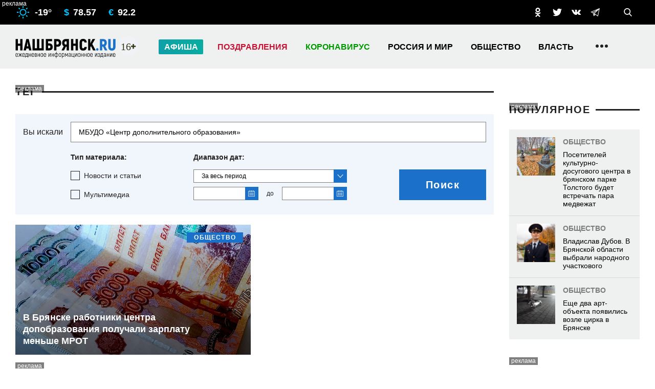

--- FILE ---
content_type: text/html; charset=utf-8
request_url: https://news.nashbryansk.ru/tag/mbudo-centr-dopolnitelnogo-obrazovaniya/
body_size: 8308
content:
<!DOCTYPE html>
<html lang="ru">
<head>
  <meta charset="UTF-8">
  <meta name="viewport" content="width=device-width, initial-scale=1.0">
  <meta http-equiv="X-UA-Compatible" content="ie=edge">
  <title>Наш Брянск·Ru | МБУДО «Центр дополнительного образования»</title>
          <link rel="stylesheet" href="https://cdnjs.cloudflare.com/ajax/libs/flatpickr/4.1.4/flatpickr.min.css?v=12">
          <link rel="stylesheet" href="/v3/css/style.css?v=12">
    
    	<link rel="shortcut icon" href="favicon.png" type="image/x-icon">
    <meta name="keywords" content="Брянские новости, новости Брянска, НашБрянск"> 
    <meta name="description" content="NashBryansk.Ru — старейшее интернет-издание Брянской области. Мы освещаем все брянские новости, используя только достоверную информацию. Задача корреспондентов — преподносить ту или иную проблему с разных сторон, чтобы был и житейский взгляд, и мнения экспертов. NashBryansk.Ru — не для любителей слухов и сплетен. Это издание для тех, кто желает получать новости Брянска каждый час, семь дней в неделю, 365 дней в году. Также читатель найдет здесь красочные фоторепортажи и интервью с интересными людьми на актуальные темы. Кроме того, на страницах изданиях можно поучаствовать в опросах, ознакомиться с курсом валют, узнать последнюю информацию о погоде в Брянске." />
    <meta property="og:type" content="website" />
    <meta property="og:site_name" content="Наш Брянск·Ru | Новости Брянска" />
    <meta property="og:title" content="Наш Брянск·Ru | МБУДО «Центр дополнительного образования»" />
    <meta property="og:description" content="NashBryansk.Ru — старейшее интернет-издание Брянской области. Мы освещаем все брянские новости, используя только достоверную информацию. Задача корреспондентов — преподносить ту или иную проблему с разных сторон, чтобы был и житейский взгляд, и мнения экспертов. NashBryansk.Ru — не для любителей слухов и сплетен. Это издание для тех, кто желает получать новости Брянска каждый час, семь дней в неделю, 365 дней в году. Также читатель найдет здесь красочные фоторепортажи и интервью с интересными людьми на актуальные темы. Кроме того, на страницах изданиях можно поучаствовать в опросах, ознакомиться с курсом валют, узнать последнюю информацию о погоде в Брянске." />    
    <meta property="og:image" content="" />
    <script type="text/javascript" src="https://code.giraff.io/data/widget-newsnashbryanskru.js" async></script>

</head>
<body data-page_mode="" data-content="site" data-content_page="site_chapter_tag" data-content_tab="">


  <!--LiveInternet counter--><script type="text/javascript"><!--
    new Image().src = "//counter.yadro.ru/hit?r"+
        escape(document.referrer)+((typeof(screen)=="undefined")?"":
            ";s"+screen.width+"*"+screen.height+"*"+(screen.colorDepth?
                screen.colorDepth:screen.pixelDepth))+";u"+escape(document.URL)+
        ";h"+escape(document.title.substring(0,80))+
        ";"+Math.random();//--></script><!--/LiveInternet-->

  <!-- Yandex.Metrika counter -->
  <script type="text/javascript">
      (function (d, w, c) {
          (w[c] = w[c] || []).push(function() {
              try {
                  w.yaCounter22098920 = new Ya.Metrika({
                      id:22098920,
                      clickmap:true,
                      trackLinks:true,
                      accurateTrackBounce:true,
                      webvisor:true,
                      trackHash:true
                  });
              } catch(e) { }
          });

          var n = d.getElementsByTagName("script")[0],
              s = d.createElement("script"),
              f = function () { n.parentNode.insertBefore(s, n); };
          s.type = "text/javascript";
          s.async = true;
          s.src = "https://mc.yandex.ru/metrika/watch.js";

          if (w.opera == "[object Opera]") {
              d.addEventListener("DOMContentLoaded", f, false);
          } else { f(); }
      })(document, window, "yandex_metrika_callbacks");
  </script>
  <noscript><div><img src="https://mc.yandex.ru/watch/22098920" style="position:absolute; left:-9999px;" alt="" /></div></noscript>
  <!-- /Yandex.Metrika counter -->

  <!-- Google analyticstracking -->
  <script>
      (function(i,s,o,g,r,a,m){i['GoogleAnalyticsObject']=r;i[r]=i[r]||function(){
              (i[r].q=i[r].q||[]).push(arguments)},i[r].l=1*new Date();a=s.createElement(o),
          m=s.getElementsByTagName(o)[0];a.async=1;a.src=g;m.parentNode.insertBefore(a,m)
      })(window,document,'script','//www.google-analytics.com/analytics.js','ga');

      ga('create', 'UA-59726766-1', 'auto');
      ga('send', 'pageview');

  </script>
  <!-- /Google analyticstracking -->


<input type="hidden" id="contentType" value="13">
<input type="hidden" id="contentId" value="34020">


<div class="main-wrapper">
  <div class="banner top-banner">

    
        </div>
  <header class="main-header">
    <div class="topbar">
      <div class="topbar__inner container">
        <div class="topbar__item topbar__item--infobar">
          <div class="infobar">
            <ul class="infobar__list">
              <li class="infobar__item" title="Погода">
                <svg class="infobar__icon" width="30" height="30">
                  
                  <use xlink:href="/v3/images/symbols.svg#weather-1d"></use>
                </svg>
                
                <div class="infobar__value">-19°</div>
              </li>
              <li class="infobar__item" title="Курс доллара">
                <span class="infobar__currency">$</span>
                
                <span class="infobar__value">78.57</span>
              </li>
              <li class="infobar__item" title="Курс евро">
                <span class="infobar__currency">€</span>
                
                <span class="infobar__value">92.2</span>
              </li>
            </ul>
          </div>
        </div>
        <div class="topbar__item topbar__item--socials">
          <div class="socials">
            <a target="_blank" class="socials__item" href="http://www.odnoklassniki.ru/news.nashbryansk.ru" title="Наш Брянск в Одноклассники">
              <svg class="socials__icon" width="18" height="18">
                <use xlink:href="/v3/images/symbols.svg#soc-odnoklassniki"></use>
              </svg>
            </a>
            <a target="_blank" class="socials__item" href="https://twitter.com/nashbryansk_ru" title="Наш Брянск в Twitter">
              <svg class="socials__icon" width="18" height="18">
                <use xlink:href="/v3/images/symbols.svg#soc-twitter"></use>
              </svg>
            </a>
            <a target="_blank" class="socials__item" href="https://vk.com/nashbryansk_ru" title="Наш Брянск в Вконтакте">
              <svg class="socials__icon" width="18" height="18">
                <use xlink:href="/v3/images/symbols.svg#soc-vk"></use>
              </svg>
            </a>
         <!--    <a target="_blank" class="socials__item" href="https://www.facebook.com/nashbryansk" title="Наш Брянск в Facebook">
              <svg class="socials__icon" width="18" height="18">
                <use xlink:href="/v3/images/symbols.svg#soc-facebook"></use>
              </svg>
            </a> -->
          <!--   <a target="_blank" class="socials__item" href="https://www.instagram.com/nashbryansk.ru/" title="Наш Брянск в Instagram">
              <svg class="socials__icon" width="18" height="18">
                <use xlink:href="/v3/images/symbols.svg#soc-instagram"></use>
              </svg>
            </a> -->
            <a target="_blank" class="socials__item" href="https://vk.com/away.php?utf=1&to=https%3A%2F%2Ft.me%2Fnashbryansk_ru" title="Наш Брянск в Telegram">
              <img class="socials__icon" width="18" height="18" src="/v3/images/telegram.png">
            </a>
          </div>
        </div>
        <div class="topbar__item topbar__item--searchbar">
          <div class="searchbar searchbar--closed">
            <button class="searchbar-toggler" type="button" aria-label="Показать поиск">
              <svg class="searchbar-toggler__icon" width="18" height="18">
                <use xlink:href="/v3/images/symbols.svg#search"></use>
              </svg>
            </button>
            <div class="searchbar__content">
              <form class="searchbar__form" action="/" method="GET">
                <input class="searchbar__input form-control" type="search" name="s" placeholder="Введите слово или фразу для поиска и нажмите Enter">
                <button class="searchbar__submit" aria-label="Искать">
                  <svg class="searchbar__submit-icon" width="18" height="18">
                    <use xlink:href="/v3/images/symbols.svg#search"></use>
                  </svg>
                </button>
              </form>
            </div>
          </div>
        </div>
      </div>
    </div>
    <div class="navbar">
      <div class="navbar__inner container">
        <div class="navbar__logo logo">
          <a class="logo__link" href="/">
            <picture>
              <source media="(min-width: 568px)" srcset="/v3/images/logo-with-caption.svg">
              <img class="logo__image" src="/v3/images/logo.svg" width="240" alt="Логотип интернет издания «Наш Брянск»">

				<!-- <source media="(min-width: 568px)" srcset="/v3/images/logo--new-year.png">
				<img class="logo__image" src="/v3/images/logo--new-year.png" style = "width: 260px; height: 65px; max-height: 65px; margin-bottom: 5px;" alt="Логотип интернет издания «Наш Брянск»"> 

            </picture>-->
              <!-- <img class="logo__image" src="/v3/images/logo--new-year.png" alt="Логотип интернет издания «Наш Брянск»"> -->
          </a>
        </div>
        <button class="out-cover-toggler" type="button">Меню</button>
        <div class="navbar__main-nav-wrapper">
          <nav id="main-nav" class="main-nav">
            <ul class="main-nav__list">
     <!--       <li class="main-nav__item main-nav__item">
                <a class="main-nav__link" href="/specprojects/miss2021/?2021">
                  <span class="main-nav__link-text">Мисс Брянск 2021</span>
                </a>
              </li> --> 
              <li class="main-nav__item main-nav__item--afisha">
                <a class="main-nav__link" href="/reminder/">
                  <span class="main-nav__link-text">Афиша</span>
                </a>
              </li>
	         <li class="main-nav__item-congr">
                <a class="main-nav__link" href="/category/congratulations/">
                  <span class="main-nav__link-text">Поздравления</span>
                </a>
              </li>
			  <li class="main-nav__item main-nav__item--virus">
                <a class="main-nav__link" href="/tag/koronavirus/">
                  <span class="main-nav__link-text" style="color: #009900">Коронавирус</span>
                </a>
              </li>
              <li class="main-nav__item">
                <a class="main-nav__link" href="/category/russia-and-world/">
                  <span class="main-nav__link-text">Россия и мир</span>
                </a>
              </li>
              <li class="main-nav__item">
                <a class="main-nav__link" href="/category/routine/">
                  <span class="main-nav__link-text">Общество</span>
                </a>
              </li>
              <li class="main-nav__item">
                <a class="main-nav__link" href="/category/power/">
                  <span class="main-nav__link-text">Власть</span>
                </a>
              </li>
              <li class="main-nav__item">
                <a class="main-nav__link" href="/category/accidents/">
                  <span class="main-nav__link-text">Происшествия</span>
                </a>
              </li>
              <li class="main-nav__item">
                <a class="main-nav__link" href="/category/company-news/">
                  <span class="main-nav__link-text">Новости компаний</span>
                </a>
              </li>
              <li class="main-nav__item">
                <a class="main-nav__link" href="/category/sport/">
                  <span class="main-nav__link-text">Спорт</span>
                </a>
              </li>
              <li class="main-nav__item">
                <a class="main-nav__link" href="/category/ufas-news/">
                  <span class="main-nav__link-text">Новости УФАС</span>
                </a>
              </li>
              <li class="main-nav__item">
                <a class="main-nav__link" href="/category/culture/">
                  <span class="main-nav__link-text">Культура</span>
                </a>
              </li>
            </ul>
          </nav>
        </div>
      </div>
    </div>
  </header>
  <main class="main">
    <div class="main-grid container js-parent-sticky-sidebar-banners">
        <div class="main-grid__column-main">
            <div class="banner">
                            </div>
            <div class="search">
                <h1 class="page-title section-title">Тег</h1>
                <form class="search-form" action="/" method="get">
                    <label class="search-form-query">
                        <span class="search-form-query__label">Вы искали</span>
                        <input class="search-form-query__input form-control" type="search" name="s" value="МБУДО «Центр дополнительного образования»">
                    </label>
                    <div class="search-form__row">
                        <fieldset class="search-form-filter">
                            <legend class="search-form-filter__title">Тип материала:</legend>
                            <div class="search-form-filter-group">
                                <div class="search-form-filter-group__item search-form-filter__item">
                                    <label class="checkbox">
                                        <input class="checkbox__input" type="checkbox" name="type[]" value="news">
                                        <span class="checkbox__label">Новости и статьи</span>
                                    </label>
                                </div>
                                <div class="search-form-filter-group__item search-form-filter__item">
                                    <label class="checkbox">
                                        <input class="checkbox__input" type="checkbox" name="type[]" value="multimedia">
                                        <span class="checkbox__label">Мультимедиа</span>
                                    </label>
                                </div>
                            </div>
                        </fieldset>
                        <fieldset class="search-form-filter">
                            <legend class="search-form-filter__title">Диапазон дат:</legend>
                            <div class="search-form-filter__item">
                                <label class="selectbox">
                                    <select class="selectbox__select form-control form-control--small" name="date">
                                        <option value="1">За весь период</option>
                                        <option value="2">За последнюю неделю</option>
                                        <option value="3">За последний месяц</option>
                                        <option value="4">За последний год</option>
                                    </select>
                                </label>
                            </div>
                            <div class="search-form-filter__item">
                                <div class="date-range">
                                    <div class="date-range__filed">
                                        <input value="" class="date-range__input form-control form-control--small" type="text" name="dateStart">
                                    </div>
                                    <span class="date-range__text">до</span>
                                    <div class="date-range__filed">
                                        <input value="" class="date-range__input form-control form-control--small" type="text" name="dateEnd">
                                    </div>
                                </div>
                            </div>
                        </fieldset>
                        <div class="search-form__submit-wrapper">
                            <button class="search-form__submit" type="submit">Поиск</button>
                        </div>
                    </div>
                </form>
                <div class="search-output">
                    <ul class="search-output__list">

                        
                            <li class="search-output__item">
                                <a class="search-output__item-link" href="/2022/02/07/routine/vbryanske-rabotniki-centra/">
                                    <img class="search-output__item-image" src="https://news.nashbryansk.ru/v2/uploads/news/images/2022/february/DSCF1791.JPG" alt="В Брянске работники центра допобразования получали зарплату меньше МРОТ">
                                    <h3 class="search-output__item-title">В Брянске работники центра допобразования получали зарплату меньше МРОТ</h3>
                                    <span class="search-output__item-rubric rubric">
                      Общество
                    </span>
                                </a>
                            </li>



                  
                                                            <li class="search-output__item search-output__item--banner">
                                    <div class="banner">
                                                                            </div>
                                </li>
                                                                                        <li class="search-output__item search-output__item--banner">
                                    <div class="banner">
                                                                            </div>
                                </li>
                            
                        
                    </ul>
                                    </div>
            </div>
        </div>

        <div class="main-grid__column-right">
            <aside class="sidebar">
                <div class="sidebar-module">
                    <div class="banner">
                                            </div>
                </div>

                <section class="sidebar-module popular-news">
                    <div class="sidebar-module__head">
                        <h3 class="sidebar-module__title section-title">Популярное</h3>
                    </div>
                    <ul class="popular-news__list">
                                                    <li class="popular-news__item">
                                <a class="popular-news__item-link" href="/2025/10/29/routine/posetiteley-kulturno-dosugovogo/">
                                    <div class="popular-news__item-imagebox">
                                        <img class="popular-news__item-image" src="https://news.nashbryansk.ru/v2/uploads/news/images/2025/October/01(10).jpg" alt="Посетителей культурно-досугового центра в брянском парке Толстого будет встречать пара медвежат">
                                    </div>
                                    <div class="popular-news__item-body">
                                        <span class="popular-news__item-rubric">Общество</span>
                                        <h4 class="popular-news__item-title">Посетителей культурно-досугового центра в брянском парке Толстого будет встречать пара медвежат</h4>
                                    </div>
                                </a>
                            </li>
                                                    <li class="popular-news__item">
                                <a class="popular-news__item-link" href="/2025/10/22/routine/vladislav-dubov-v-bryanskoy-ob/">
                                    <div class="popular-news__item-imagebox">
                                        <img class="popular-news__item-image" src="https://news.nashbryansk.ru/v2/uploads/news/images/2025/October/Uchastkoviy.jpg" alt="Владислав Дубов. В Брянской области выбрали народного участкового">
                                    </div>
                                    <div class="popular-news__item-body">
                                        <span class="popular-news__item-rubric">Общество</span>
                                        <h4 class="popular-news__item-title">Владислав Дубов. В Брянской области выбрали народного участкового</h4>
                                    </div>
                                </a>
                            </li>
                                                    <li class="popular-news__item">
                                <a class="popular-news__item-link" href="/2025/10/22/routine/obekta-poyavilos-vozle-cir/">
                                    <div class="popular-news__item-imagebox">
                                        <img class="popular-news__item-image" src="https://news.nashbryansk.ru/v2/uploads/news/images/2025/October/02(2).jpg" alt="Еще два арт-объекта появились возле цирка в Брянске">
                                    </div>
                                    <div class="popular-news__item-body">
                                        <span class="popular-news__item-rubric">Общество</span>
                                        <h4 class="popular-news__item-title">Еще два арт-объекта появились возле цирка в Брянске</h4>
                                    </div>
                                </a>
                            </li>
                        
                    </ul>
                </section>

                <div class="sidebar-module">
                    <div class="sticky-banners theiaStickySidebar">
                        <div class="banner">
                                                    </div>
                        <div class="banner">
                                                    </div>
                    </div>
                </div>
            </aside>
        </div>

    </div>

    <section class="section-all-news section">
  <div class="section-header container">
    <h2 class="section-title section-title--not-line">Все новости</h2>
  </div>
  <div class="all-news container">
    <ul class="all-news__list">

                  <li class="all-news__item">
            <a class="all-news__item-link" href="/2025/11/10/routine/ina-strashngo-nocogo-gro/">
              <div class="all-news__item-imagebox">
                <img class="all-news__item-image" src="https://news.nashbryansk.ru/v2/uploads/news/images/2025/august/C_-zXylrhU4.jpg" alt="Стала известна причина страшного ночного грохота в Брянской области">
                <span class="all-news__item-rubric rubric">
                    Общество
                  </span>
              </div>
              <h3 class="all-news__item-title">Стала известна причина страшного ночного грохота в Брянской области</h3>
              <time class="all-news__item-date date" datetime="2025-11-10T09:02">10 ноября, 09:02</time>
            </a>
          </li>
                  <li class="all-news__item">
            <a class="all-news__item-link" href="/2025/11/10/routine/nschina-nochyu-stala-osn/">
              <div class="all-news__item-imagebox">
                <img class="all-news__item-image" src="https://news.nashbryansk.ru/v2/uploads/news/images/2025/august/XDzvuZtv2Vk(1).jpg" alt="Брянщина ночью стала основной целью вражеской атаки">
                <span class="all-news__item-rubric rubric">
                    Общество
                  </span>
              </div>
              <h3 class="all-news__item-title">Брянщина ночью стала основной целью вражеской атаки</h3>
              <time class="all-news__item-date date" datetime="2025-11-10T08:42">10 ноября, 08:42</time>
            </a>
          </li>
                  <li class="all-news__item">
            <a class="all-news__item-link" href="/2025/11/10/routine/pyitalis-probit-koridor-miroshnik/">
              <div class="all-news__item-imagebox">
                <img class="all-news__item-image" src="https://news.nashbryansk.ru/v2/uploads/news/images/2025/November/Miroshnik.jpg" alt="«Пытались пробить коридор». Мирошник рассказал о массированной атаке БПЛА ВСУ на Брянскую область">
                <span class="all-news__item-rubric rubric">
                    Общество
                  </span>
              </div>
              <h3 class="all-news__item-title">«Пытались пробить коридор». Мирошник рассказал о массированной атаке БПЛА ВСУ на Брянскую область</h3>
              <time class="all-news__item-date date" datetime="2025-11-10T07:46">10 ноября, 07:46</time>
            </a>
          </li>
                  <li class="all-news__item">
            <a class="all-news__item-link" href="/2025/11/10/routine/pla-nohyu-brynschina-pr/">
              <div class="all-news__item-imagebox">
                <img class="all-news__item-image" src="https://news.nashbryansk.ru/v2/uploads/news/images/2025/November/C_-zXylrhU4.jpg" alt="Сбито 29 БПЛА. Ночью Брянщина приняла на себя основной удар дронов ВСУ">
                <span class="all-news__item-rubric rubric">
                    Общество
                  </span>
              </div>
              <h3 class="all-news__item-title">Сбито 29 БПЛА. Ночью Брянщина приняла на себя основной удар дронов ВСУ</h3>
              <time class="all-news__item-date date" datetime="2025-11-10T07:36">10 ноября, 07:36</time>
            </a>
          </li>
                  <li class="all-news__item">
            <a class="all-news__item-link" href="/2025/11/10/routine/bryanskie-antimonopolschiki-os/">
              <div class="all-news__item-imagebox">
                <img class="all-news__item-image" src="https://news.nashbryansk.ru/v2/uploads/news/images/2025/November/dengi(1).jpg" alt="Брянские антимонопольщики оштрафовали «ВК» на 100 тысяч рублей за рекламу концерта Лепса">
                <span class="all-news__item-rubric rubric">
                    Общество
                  </span>
              </div>
              <h3 class="all-news__item-title">Брянские антимонопольщики оштрафовали «ВК» на 100 тысяч рублей за рекламу концерта Лепса</h3>
              <time class="all-news__item-date date" datetime="2025-11-10T07:25">10 ноября, 07:25</time>
            </a>
          </li>
                  <li class="all-news__item">
            <a class="all-news__item-link" href="/2025/11/10/routine/otboy-raketnaya-opasnost-pr/">
              <div class="all-news__item-imagebox">
                <img class="all-news__item-image" src="https://news.nashbryansk.ru/v2/uploads/news/images/2025/November/nebo(1).jpg" alt="Отбой. Ракетная опасность продлилась в Брянской области более получаса">
                <span class="all-news__item-rubric rubric">
                    Общество
                  </span>
              </div>
              <h3 class="all-news__item-title">Отбой. Ракетная опасность продлилась в Брянской области более получаса</h3>
              <time class="all-news__item-date date" datetime="2025-11-10T07:13">10 ноября, 07:13</time>
            </a>
          </li>
                  <li class="all-news__item">
            <a class="all-news__item-link" href="/2025/11/10/routine/gubernatoryi-obyavili-raketnu/">
              <div class="all-news__item-imagebox">
                <img class="all-news__item-image" src="https://news.nashbryansk.ru/v2/uploads/news/images/2025/November/aNOOmHT_Ung.jpg" alt="Губернаторы Брянской и Орловской областей объявили ракетную угрозу">
                <span class="all-news__item-rubric rubric">
                    Общество
                  </span>
              </div>
              <h3 class="all-news__item-title">Губернаторы Брянской и Орловской областей объявили ракетную угрозу</h3>
              <time class="all-news__item-date date" datetime="2025-11-10T07:08">10 ноября, 07:08</time>
            </a>
          </li>
                  <li class="all-news__item">
            <a class="all-news__item-link" href="/2025/11/10/routine/bryancyi-skorbyat-o-nikite/">
              <div class="all-news__item-imagebox">
                <img class="all-news__item-image" src="https://news.nashbryansk.ru/v2/uploads/news/images/2025/November/Boets(3).jpg" alt="Брянцы скорбят о погибшем в зоне СВО уроженце Стародубского округа Никите Грибченко">
                <span class="all-news__item-rubric rubric">
                    Общество
                  </span>
              </div>
              <h3 class="all-news__item-title">Брянцы скорбят о погибшем в зоне СВО уроженце Стародубского округа Никите Грибченко</h3>
              <time class="all-news__item-date date" datetime="2025-11-10T07:01">10 ноября, 07:01</time>
            </a>
          </li>
                  <li class="all-news__item">
            <a class="all-news__item-link" href="/2025/11/10/routine/hinoy-navisla-ugroza-at/">
              <div class="all-news__item-imagebox">
                <img class="all-news__item-image" src="https://news.nashbryansk.ru/v2/uploads/news/images/2025/November/obstrel.jpg" alt="Над Брянщиной нависла угроза атаки украинских БПЛА">
                <span class="all-news__item-rubric rubric">
                    Общество
                  </span>
              </div>
              <h3 class="all-news__item-title">Над Брянщиной нависла угроза атаки украинских БПЛА</h3>
              <time class="all-news__item-date date" datetime="2025-11-10T06:50">10 ноября, 06:50</time>
            </a>
          </li>
                  <li class="all-news__item">
            <a class="all-news__item-link" href="/2025/11/10/routine/raketnaya-opasnost-utro-brya/">
              <div class="all-news__item-imagebox">
                <img class="all-news__item-image" src="https://news.nashbryansk.ru/v2/uploads/news/images/2025/November/TreXcH9jk0A(1).jpg" alt="Ракетная опасность. Утро в Брянске началось с воя сирен">
                <span class="all-news__item-rubric rubric">
                    Общество
                  </span>
              </div>
              <h3 class="all-news__item-title">Ракетная опасность. Утро в Брянске началось с воя сирен</h3>
              <time class="all-news__item-date date" datetime="2025-11-10T06:44">10 ноября, 06:44</time>
            </a>
          </li>
        

    </ul>
          <div class="button-wrapper other-news-more" data-count="10" data-type="news" data-tag-id="" data-rubric-id="0" data-news-id="0" data-offset="0" data-last-date="2025-11-10 06:44:14">
      <div class="button">Еще больше новостей</div>
    </div>
        </div>
</section>

</main>

  <footer class="main-footer">
    <div class="main-footer__inner container">
      <div class="main-footer-panel">
        <div class="main-footer-panel__item">
          <nav class="footer-nav">
            <ul class="footer-nav__list">
              <li><a href="/ob-izdanii/">Редакция</a></li>
              <li><a href="/copyright/">Правообладателям</a></li>
              <li><a href="/disclaimer/">Правила цитирования</a></li>
              <li><a href="/reklamnye-uslugi/">Реклама</a></li>
            </ul>
          </nav>
        </div>
        <div class="main-footer-panel__item">
          <form class="searchbox" action="" method="GET">
            <input class="searchbox__input form-control" type="search" name="s" placeholder="Поиск">
            <button class="searchbox__submit" aria-label="Искать">
              <svg class="searchbox__submit-icon" width="18" height="18">
                <use xlink:href="/v3/images/symbols.svg#search"></use>
              </svg>
            </button>
          </form>
        </div>
      </div>
      <div class="main-footer-grid">
        <div class="main-footer-grid__column-left">
          <div class="main-footer__age-limit">
            <p>
              <img src="/v3/images/logo-with-caption-age.svg" width="202" alt="">
            </p>
            <!-- <p>Настоящий ресурс может содержать материалы 16+</p> -->
          </div>
        </div>
        <div class="main-footer-grid__column-main">
          <div class="main-footer__credits">
            <p>Сетевое издание «Наш Брянск.Ru» зарегистрировано в Федеральной службе по надзору в сфере связи, информационных технологий и массовых коммуникаций (Роскомнадзор) 6 апреля 2017. Свидетельство о регистрации ЭЛ № ФС 77-69301.</p>
          </div>
        </div>
        <div class="main-footer-grid__column-right">
          <p class="developer">
            Проект разработан в <a href="http://ideapix.ru">интерактивном агентстве «Идея Пикс»</a>
          </p>
          <p class="main-footer-informers">
              <span class="main-footer-informers__item">
                
                <a href="//www.liveinternet.ru/click" target="_blank"><img src="//counter.yadro.ru/logo?18.2" title="LiveInternet: показано число просмотров за 24 часа, посетителей за 24 часа и за сегодня" alt="" border="0" width="88" height="31"></a>
              </span>
            <span class="main-footer-informers__item">
                
                <a href="http://top.mail.ru/jump?from=2024977"><img src="//top-fwz1.mail.ru/counter?id=2024977;t=510;l=1" style="border:0;" height="31" width="88" alt="Рейтинг@Mail.ru"></a>
              </span>
            <span class="main-footer-informers__item">
              <!-- Yandex.Metrika informer -->
<a href="https://metrika.yandex.ru/stat/?id=22098920&amp;from=informer"
target="_blank" rel="nofollow"><img src="https://informer.yandex.ru/informer/22098920/3_0_868686FF_666666FF_1_pageviews"
style="width:88px; height:31px; border:0;" alt="Яндекс.Метрика" title="Яндекс.Метрика: данные за сегодня (просмотры, визиты и уникальные посетители)" class="ym-advanced-informer" data-cid="22098920" data-lang="ru" /></a>
<!-- /Yandex.Metrika informer -->

<!-- Yandex.Metrika counter -->
<script type="text/javascript" >
    (function (d, w, c) {
        (w[c] = w[c] || []).push(function() {
            try {
                w.yaCounter22098920 = new Ya.Metrika({
                    id:22098920,
                    clickmap:true,
                    trackLinks:true,
                    accurateTrackBounce:true,
                    trackHash:true
                });
            } catch(e) { }
        });

        var n = d.getElementsByTagName("script")[0],
            s = d.createElement("script"),
            f = function () { n.parentNode.insertBefore(s, n); };
        s.type = "text/javascript";
        s.async = true;
        s.src = "https://mc.yandex.ru/metrika/watch.js";

        if (w.opera == "[object Opera]") {
            d.addEventListener("DOMContentLoaded", f, false);
        } else { f(); }
    })(document, window, "yandex_metrika_callbacks");
</script>
<noscript><div><img src="https://mc.yandex.ru/watch/22098920" style="position:absolute; left:-9999px;" alt="" /></div></noscript>
<!-- /Yandex.Metrika counter -->
                </span>
          </p>
        </div>
      </div>
      <div class="main-footer-grid">
        <div class="main-footer-grid__column-left">
          <p>© NASHBRYANSK.RU, 2005—2021</p>
        </div>
      </div>
    </div>
  </footer>

  <div class="out-cover">
    <div class="out-cover__inner">
      <div class="out-cover__close-wrapper">
        <button class="out-cover__close" type="button">Закрыть</button>
      </div>
      <div class="out-cover__body">
        <div class="out-cover__main-nav-wrapper"></div>
      </div>
      <div class="out-cover__footer">

      </div>
    </div>
  </div>
</div>

  <script src="/v3/js/jquery-3.2.1.min.js?v=12"></script>
  <script src="/v3/js/plugins.js?v=12"></script>
  <script src="/v3/js/modules.js?v=12"></script>
  <script src="https://cdnjs.cloudflare.com/ajax/libs/flatpickr/4.1.4/flatpickr.min.js?v=12"></script>
  <script src="https://cdnjs.cloudflare.com/ajax/libs/flatpickr/4.1.4/l10n/ru.js?v=12"></script>
  <script src="/v3/js/script.js?v=12"></script>



<!-- <div class="subscribe_widget">
<img src="/favicon.png" class="subscribe_widget_img"><div class="subscribe_widget_text"><a target="_blank" href="https://news.yandex.ru/index.html?from=rubric&favid=1360">Читай «НашБрянск.RU» <br />в Яндекс.Новостях</a></div>
<button onClick="this.parentNode.style.display = 'none'" class="subscribe_widget_close" type="button">Закрыть</button>
</div> -->

                              
</body>
</html>

--- FILE ---
content_type: text/css
request_url: https://news.nashbryansk.ru/v3/css/style.css?v=12
body_size: 23834
content:
@charset "UTF-8";
/*! normalize.css v7.0.0 | MIT License | github.com/necolas/normalize.css */
/* Document
   ========================================================================== */
/**
 * 1. Correct the line height in all browsers.
 * 2. Prevent adjustments of font size after orientation changes in
 *    IE on Windows Phone and in iOS.
 */
html {
  line-height: 1.15;
  /* 1 */
  -ms-text-size-adjust: 100%;
  /* 2 */
  -webkit-text-size-adjust: 100%;
  /* 2 */
}

/* Sections
   ========================================================================== */
/**
 * Remove the margin in all browsers (opinionated).
 */
body {
  margin: 0;
}

/**
 * Add the correct display in IE 9-.
 */
article,
aside,
footer,
header,
nav,
section {
  display: block;
}

/**
 * Correct the font size and margin on `h1` elements within `section` and
 * `article` contexts in Chrome, Firefox, and Safari.
 */
h1 {
  font-size: 2em;
  margin: 0.67em 0;
}

/* Grouping content
   ========================================================================== */
/**
 * Add the correct display in IE 9-.
 * 1. Add the correct display in IE.
 */
figcaption,
figure,
main {
  /* 1 */
  display: block;
}

/**
 * Add the correct margin in IE 8.
 */
figure {
  margin: 1em 40px;
}

/**
 * 1. Add the correct box sizing in Firefox.
 * 2. Show the overflow in Edge and IE.
 */
hr {
  -webkit-box-sizing: content-box;
          box-sizing: content-box;
  /* 1 */
  height: 0;
  /* 1 */
  overflow: visible;
  /* 2 */
}

/**
 * 1. Correct the inheritance and scaling of font size in all browsers.
 * 2. Correct the odd `em` font sizing in all browsers.
 */
pre {
  font-family: monospace, monospace;
  /* 1 */
  font-size: 1em;
  /* 2 */
}

/* Text-level semantics
   ========================================================================== */
/**
 * 1. Remove the gray background on active links in IE 10.
 * 2. Remove gaps in links underline in iOS 8+ and Safari 8+.
 */
a {
  background-color: transparent;
  /* 1 */
  -webkit-text-decoration-skip: objects;
  /* 2 */
}

/**
 * 1. Remove the bottom border in Chrome 57- and Firefox 39-.
 * 2. Add the correct text decoration in Chrome, Edge, IE, Opera, and Safari.
 */
abbr[title] {
  border-bottom: none;
  /* 1 */
  text-decoration: underline;
  /* 2 */
  -webkit-text-decoration: underline dotted;
          text-decoration: underline dotted;
  /* 2 */
}

/**
 * Prevent the duplicate application of `bolder` by the next rule in Safari 6.
 */
b,
strong {
  font-weight: inherit;
}

/**
 * Add the correct font weight in Chrome, Edge, and Safari.
 */
b,
strong {
  font-weight: bolder;
}

/**
 * 1. Correct the inheritance and scaling of font size in all browsers.
 * 2. Correct the odd `em` font sizing in all browsers.
 */
code,
kbd,
samp {
  font-family: monospace, monospace;
  /* 1 */
  font-size: 1em;
  /* 2 */
}

/**
 * Add the correct font style in Android 4.3-.
 */
dfn {
  font-style: italic;
}

/**
 * Add the correct background and color in IE 9-.
 */
mark {
  background-color: #ff0;
  color: #000;
}

/**
 * Add the correct font size in all browsers.
 */
small {
  font-size: 80%;
}

/**
 * Prevent `sub` and `sup` elements from affecting the line height in
 * all browsers.
 */
sub,
sup {
  font-size: 75%;
  line-height: 0;
  position: relative;
  vertical-align: baseline;
}

sub {
  bottom: -0.25em;
}

sup {
  top: -0.5em;
}

/* Embedded content
   ========================================================================== */
/**
 * Add the correct display in IE 9-.
 */
audio,
video {
  display: inline-block;
}

/**
 * Add the correct display in iOS 4-7.
 */
audio:not([controls]) {
  display: none;
  height: 0;
}

/**
 * Remove the border on images inside links in IE 10-.
 */
img {
  border-style: none;
}

/**
 * Hide the overflow in IE.
 */
svg:not(:root) {
  overflow: hidden;
}

/* Forms
   ========================================================================== */
/**
 * 1. Change the font styles in all browsers (opinionated).
 * 2. Remove the margin in Firefox and Safari.
 */
button,
input,
optgroup,
select,
textarea {
  font-family: sans-serif;
  /* 1 */
  font-size: 100%;
  /* 1 */
  line-height: 1.15;
  /* 1 */
  margin: 0;
  /* 2 */
}

/**
 * Show the overflow in IE.
 * 1. Show the overflow in Edge.
 */
button,
input {
  /* 1 */
  overflow: visible;
}

/**
 * Remove the inheritance of text transform in Edge, Firefox, and IE.
 * 1. Remove the inheritance of text transform in Firefox.
 */
button,
select {
  /* 1 */
  text-transform: none;
}

/**
 * 1. Prevent a WebKit bug where (2) destroys native `audio` and `video`
 *    controls in Android 4.
 * 2. Correct the inability to style clickable types in iOS and Safari.
 */
button,
html [type="button"],
[type="reset"],
[type="submit"] {
  -webkit-appearance: button;
  /* 2 */
}

/**
 * Remove the inner border and padding in Firefox.
 */
button::-moz-focus-inner,
[type="button"]::-moz-focus-inner,
[type="reset"]::-moz-focus-inner,
[type="submit"]::-moz-focus-inner {
  border-style: none;
  padding: 0;
}

/**
 * Restore the focus styles unset by the previous rule.
 */
button:-moz-focusring,
[type="button"]:-moz-focusring,
[type="reset"]:-moz-focusring,
[type="submit"]:-moz-focusring {
  outline: 1px dotted ButtonText;
}

/**
 * Correct the padding in Firefox.
 */
fieldset {
  padding: 0.35em 0.75em 0.625em;
}

/**
 * 1. Correct the text wrapping in Edge and IE.
 * 2. Correct the color inheritance from `fieldset` elements in IE.
 * 3. Remove the padding so developers are not caught out when they zero out
 *    `fieldset` elements in all browsers.
 */
legend {
  -webkit-box-sizing: border-box;
          box-sizing: border-box;
  /* 1 */
  color: inherit;
  /* 2 */
  display: table;
  /* 1 */
  max-width: 100%;
  /* 1 */
  padding: 0;
  /* 3 */
  white-space: normal;
  /* 1 */
}

/**
 * 1. Add the correct display in IE 9-.
 * 2. Add the correct vertical alignment in Chrome, Firefox, and Opera.
 */
progress {
  display: inline-block;
  /* 1 */
  vertical-align: baseline;
  /* 2 */
}

/**
 * Remove the default vertical scrollbar in IE.
 */
textarea {
  overflow: auto;
}

/**
 * 1. Add the correct box sizing in IE 10-.
 * 2. Remove the padding in IE 10-.
 */
[type="checkbox"],
[type="radio"] {
  -webkit-box-sizing: border-box;
          box-sizing: border-box;
  /* 1 */
  padding: 0;
  /* 2 */
}

/**
 * Correct the cursor style of increment and decrement buttons in Chrome.
 */
[type="number"]::-webkit-inner-spin-button,
[type="number"]::-webkit-outer-spin-button {
  height: auto;
}

/**
 * 1. Correct the odd appearance in Chrome and Safari.
 * 2. Correct the outline style in Safari.
 */
[type="search"] {
  -webkit-appearance: textfield;
  /* 1 */
  outline-offset: -2px;
  /* 2 */
}

/**
 * Remove the inner padding and cancel buttons in Chrome and Safari on macOS.
 */
[type="search"]::-webkit-search-cancel-button,
[type="search"]::-webkit-search-decoration {
  -webkit-appearance: none;
}

/**
 * 1. Correct the inability to style clickable types in iOS and Safari.
 * 2. Change font properties to `inherit` in Safari.
 */
::-webkit-file-upload-button {
  -webkit-appearance: button;
  /* 1 */
  font: inherit;
  /* 2 */
}

/* Interactive
   ========================================================================== */
/*
 * Add the correct display in IE 9-.
 * 1. Add the correct display in Edge, IE, and Firefox.
 */
details,
menu {
  display: block;
}

/*
 * Add the correct display in all browsers.
 */
summary {
  display: list-item;
}

/* Scripting
   ========================================================================== */
/**
 * Add the correct display in IE 9-.
 */
canvas {
  display: inline-block;
}

/**
 * Add the correct display in IE.
 */
template {
  display: none;
}

/* Hidden
   ========================================================================== */
/**
 * Add the correct display in IE 10-.
 */
[hidden] {
  display: none;
}

@font-face {
  font-family: "Akrobat";
  src: local("Akrobat Thin"), local("Akrobat-Thin"), url("../fonts/akrobat/Akrobatthin.woff2") format("woff2"), url("../fonts/akrobat/Akrobatthin.woff") format("woff");
  font-weight: 100;
  font-display: optional;
  font-style: normal;
}

@font-face {
  font-family: "Akrobat";
  src: local("Akrobat ExtraLight"), local("Akrobat-ExtraLight"), url("../fonts/akrobat/Akrobatextralight.woff2") format("woff2"), url("../fonts/akrobat/Akrobatextralight.woff") format("woff");
  font-weight: 200;
  font-display: optional;
  font-style: normal;
}

@font-face {
  font-family: "Akrobat";
  src: local("Akrobat Light"), local("Akrobat-Light"), url("../fonts/akrobat/Akrobatlight.woff2") format("woff2"), url("../fonts/akrobat/Akrobatlight.woff") format("woff");
  font-weight: 300;
  font-display: optional;
  font-style: normal;
}

@font-face {
  font-family: "Akrobat";
  src: local("Akrobat"), local("Akrobat-Regular"), url("../fonts/akrobat/Akrobat.woff2") format("woff2"), url("../fonts/akrobat/Akrobat.woff") format("woff");
  font-weight: 400;
  font-display: optional;
  font-style: normal;
}

@font-face {
  font-family: "Akrobat";
  src: local("Akrobat SemiBold"), local("Akrobat-SemiBold"), url("../fonts/akrobat/Akrobatsemibold.woff2") format("woff2"), url("../fonts/akrobat/Akrobatsemibold.woff") format("woff");
  font-weight: 600;
  font-display: optional;
  font-style: normal;
}

@font-face {
  font-family: "Akrobat";
  src: local("Akrobat Bold"), local("Akrobat-Bold"), url("../fonts/akrobat/Akrobatbold.woff2") format("woff2"), url("../fonts/akrobat/Akrobatbold.woff") format("woff");
  font-weight: 700;
  font-display: optional;
  font-style: normal;
}

@font-face {
  font-family: "Akrobat";
  src: local("Akrobat ExtraBold"), local("Akrobat-ExtraBold"), url("../fonts/akrobat/Akrobatextrabold.woff2") format("woff2"), url("../fonts/akrobat/Akrobatextrabold.woff") format("woff");
  font-weight: 800;
  font-display: optional;
  font-style: normal;
}

@font-face {
  font-family: "Akrobat";
  src: local("Akrobat Black"), local("Akrobat-Black"), url("../fonts/akrobat/Akrobatblack.woff2") format("woff2"), url("../fonts/akrobat/Akrobatblack.woff") format("woff");
  font-weight: 900;
  font-display: optional;
  font-style: normal;
}

/* This stylesheet generated by Transfonter (https://transfonter.org) on November 2, 2017 9:47 AM */
@font-face {
  font-family: "Calibri";
  src: local("Calibri"), url("../fonts/calibri/Calibri.woff2") format("woff2"), url("../fonts/calibri/Calibri.woff") format("woff");
  font-weight: normal;
  font-display: optional;
  font-style: normal;
}

@font-face {
  font-family: "Calibri";
  src: local("Calibri Bold"), local("Calibri-Bold"), url("../fonts/calibri/Calibri-Bold.woff2") format("woff2"), url("../fonts/calibri/Calibri-Bold.woff") format("woff");
  font-weight: bold;
  font-display: optional;
  font-style: normal;
}

@font-face {
  font-family: "Calibri";
  src: local("Calibri Italic"), local("Calibri-Italic"), url("../fonts/calibri/Calibri-Italic.woff2") format("woff2"), url("../fonts/calibri/Calibri-Italic.woff") format("woff");
  font-weight: normal;
  font-display: optional;
  font-style: italic;
}

html {
  font-size: 16px;
}

body {
  margin: 0;
  font-family: "Calibri", sans-serif;
  font-size: 100%;
  font-weight: normal;
  line-height: 1.35;
  background-color: #fff;
  color: #232020;
  text-rendering: optimizeLegibility;
  -webkit-font-smoothing: antialiased;
}

body.no-scroll {
  position: fixed;
  overflow: hidden;
  width: 100%;
}

.container {
  width: 100%;
  margin-left: auto;
  margin-right: auto;
  padding-left: 15px;
  padding-right: 15px;
  -webkit-box-sizing: border-box;
          box-sizing: border-box;
}

a {
  color: #1b71c9;
  outline: none;
  text-decoration: none;
}

a:hover {
  color: #1866b5;
}

h1,
h2,
h3,
h4,
h5 {
  margin-top: 0.7em;
  margin-bottom: 0.5em;
  font-family: "Akrobat", "Helvetica Neue", "Helvetica", "Arial", sans-serif;
}

h1,
.h1 {
  font-size: 2rem;
}

h2,
.h2 {
  font-size: 1.6875rem;
}

h3,
.h3 {
  font-size: 1.5rem;
}

h4,
.h4 {
  font-size: 1.3125rem;
}

p {
  margin-top: 0;
  margin-bottom: 0.6em;
}

img {
  max-width: 100%;
  height: auto;
  vertical-align: middle;
}

.visuallyhidden:not(:focus):not(:active) {
  position: absolute;
  width: 1px;
  height: 1px;
  margin: -1px;
  border: 0;
  padding: 0;
  -webkit-clip-path: inset(100%);
          clip-path: inset(100%);
  clip: rect(0 0 0 0);
  overflow: hidden;
}

.clear-list {
  padding: 0;
  margin: 0;
  list-style: none;
}

.site-wrapper {
  display: -webkit-box;
  display: -ms-flexbox;
  display: flex;
  -webkit-box-orient: vertical;
  -webkit-box-direction: normal;
      -ms-flex-direction: column;
          flex-direction: column;
  min-height: 100vh;
}

.main {
  -webkit-box-flex: 1;
      -ms-flex-positive: 1;
          flex-grow: 1;
  /* margin-top: 2.9375rem; */
  margin-top: 2rem;
}

.main--not-top-gap {
  margin-top: 0;
}

.main-grid {
  display: -webkit-box;
  display: -ms-flexbox;
  display: flex;
  -webkit-box-orient: vertical;
  -webkit-box-direction: normal;
      -ms-flex-direction: column;
          flex-direction: column;
  padding-bottom: 2.8125rem;
}

.main-grid__column-main {
  -webkit-box-ordinal-group: 0;
      -ms-flex-order: -1;
          order: -1;
}

.main-grid__column-left {
  margin-top: 1.875rem;
}

.main-grid__column-right {
  margin-top: 1.875rem;
}

/* Slider */
.slick-slider {
  position: relative;
  display: block;
  -webkit-box-sizing: border-box;
          box-sizing: border-box;
  -webkit-touch-callout: none;
  -webkit-user-select: none;
  -moz-user-select: none;
  -ms-user-select: none;
  user-select: none;
  -ms-touch-action: pan-y;
  touch-action: pan-y;
  -webkit-tap-highlight-color: transparent;
}

.slick-list {
  position: relative;
  overflow: hidden;
  display: block;
  margin: 0;
  padding: 0;
}

.slick-list:focus {
  outline: none;
}

.slick-list.dragging {
  cursor: pointer;
  cursor: hand;
}

.slick-slider .slick-track,
.slick-slider .slick-list {
  -webkit-transform: translate3d(0, 0, 0);
  transform: translate3d(0, 0, 0);
}

.slick-track {
  position: relative;
  left: 0;
  top: 0;
  display: block;
  margin-left: auto;
  margin-right: auto;
}

.slick-track:before, .slick-track:after {
  content: "";
  display: table;
}

.slick-track:after {
  clear: both;
}

.slick-loading .slick-track {
  visibility: hidden;
}

.slick-slide {
  float: left;
  height: 100%;
  min-height: 1px;
  display: none;
}

[dir="rtl"] .slick-slide {
  float: right;
}

.slick-slide img {
  display: block;
}

.slick-slide.slick-loading img {
  display: none;
}

.slick-slide.dragging img {
  pointer-events: none;
}

.slick-initialized .slick-slide {
  display: block;
}

.slick-loading .slick-slide {
  visibility: hidden;
}

.slick-vertical .slick-slide {
  display: block;
  height: auto;
  border: 1px solid transparent;
}

.slick-arrow.slick-hidden {
  display: none;
}

body.fancybox-active {
  overflow: hidden;
}

body.fancybox-iosfix {
  position: fixed;
  left: 0;
  right: 0;
}

.fancybox-is-hidden {
  position: absolute;
  top: -9999px;
  left: -9999px;
  visibility: hidden;
}

.fancybox-container {
  position: fixed;
  top: 0;
  left: 0;
  width: 100%;
  height: 100%;
  z-index: 99992;
  -webkit-tap-highlight-color: transparent;
  -webkit-backface-visibility: hidden;
  backface-visibility: hidden;
  -webkit-transform: translateZ(0);
  transform: translateZ(0);
  font-family: -apple-system,BlinkMacSystemFont,Segoe UI,Roboto,Helvetica Neue,Arial,sans-serif;
}

.fancybox-bg, .fancybox-inner, .fancybox-outer, .fancybox-stage {
  position: absolute;
  top: 0;
  right: 0;
  bottom: 0;
  left: 0;
}

.fancybox-outer {
  overflow-y: auto;
  -webkit-overflow-scrolling: touch;
}

.fancybox-bg {
  background: #1e1e1e;
  opacity: 0;
  -webkit-transition-duration: inherit;
          transition-duration: inherit;
  -webkit-transition-property: opacity;
  transition-property: opacity;
  -webkit-transition-timing-function: cubic-bezier(0.47, 0, 0.74, 0.71);
          transition-timing-function: cubic-bezier(0.47, 0, 0.74, 0.71);
}

.fancybox-is-open .fancybox-bg {
  opacity: .87;
  -webkit-transition-timing-function: cubic-bezier(0.22, 0.61, 0.36, 1);
          transition-timing-function: cubic-bezier(0.22, 0.61, 0.36, 1);
}

.fancybox-caption-wrap, .fancybox-infobar, .fancybox-toolbar {
  position: absolute;
  direction: ltr;
  z-index: 99997;
  opacity: 0;
  visibility: hidden;
  -webkit-transition: opacity .25s,visibility 0s linear .25s;
  transition: opacity .25s,visibility 0s linear .25s;
  -webkit-box-sizing: border-box;
          box-sizing: border-box;
}

.fancybox-show-caption .fancybox-caption-wrap, .fancybox-show-infobar .fancybox-infobar, .fancybox-show-toolbar .fancybox-toolbar {
  opacity: 1;
  visibility: visible;
  -webkit-transition: opacity .25s,visibility 0s;
  transition: opacity .25s,visibility 0s;
}

.fancybox-infobar {
  top: 0;
  left: 0;
  font-size: 13px;
  padding: 0 10px;
  height: 44px;
  min-width: 44px;
  line-height: 44px;
  color: #ccc;
  text-align: center;
  pointer-events: none;
  -webkit-user-select: none;
  -moz-user-select: none;
  -ms-user-select: none;
  user-select: none;
  -webkit-touch-callout: none;
  -webkit-tap-highlight-color: transparent;
  -webkit-font-smoothing: subpixel-antialiased;
  mix-blend-mode: exclusion;
}

.fancybox-toolbar {
  top: 0;
  right: 0;
  margin: 0;
  padding: 0;
}

.fancybox-stage {
  overflow: hidden;
  direction: ltr;
  z-index: 99994;
  -webkit-transform: translateZ(0);
}

.fancybox-is-closing .fancybox-stage {
  overflow: visible;
}

.fancybox-slide {
  position: absolute;
  top: 0;
  left: 0;
  width: 100%;
  height: 100%;
  margin: 0;
  padding: 0;
  overflow: auto;
  outline: none;
  white-space: normal;
  -webkit-box-sizing: border-box;
          box-sizing: border-box;
  text-align: center;
  z-index: 99994;
  -webkit-overflow-scrolling: touch;
  display: none;
  -webkit-backface-visibility: hidden;
  backface-visibility: hidden;
  transition-property: opacity,-webkit-transform;
  -webkit-transition-property: opacity,-webkit-transform;
  transition-property: transform,opacity;
  transition-property: transform,opacity,-webkit-transform;
}

.fancybox-slide:before {
  content: "";
  display: inline-block;
  vertical-align: middle;
  height: 100%;
  width: 0;
}

.fancybox-is-sliding .fancybox-slide, .fancybox-slide--current, .fancybox-slide--next, .fancybox-slide--previous {
  display: block;
}

.fancybox-slide--image {
  overflow: visible;
}

.fancybox-slide--image:before {
  display: none;
}

.fancybox-slide--video .fancybox-content, .fancybox-slide--video iframe {
  background: #000;
}

.fancybox-slide--map .fancybox-content, .fancybox-slide--map iframe {
  background: #e5e3df;
}

.fancybox-slide--next {
  z-index: 99995;
}

.fancybox-slide > * {
  display: inline-block;
  position: relative;
  padding: 24px;
  margin: 44px 0;
  border-width: 0;
  vertical-align: middle;
  text-align: left;
  background-color: #fff;
  overflow: auto;
  -webkit-box-sizing: border-box;
          box-sizing: border-box;
}

.fancybox-slide > base, .fancybox-slide > link, .fancybox-slide > meta, .fancybox-slide > script, .fancybox-slide > style, .fancybox-slide > title {
  display: none;
}

.fancybox-slide .fancybox-image-wrap {
  position: absolute;
  top: 0;
  left: 0;
  margin: 0;
  padding: 0;
  border: 0;
  z-index: 99995;
  background: transparent;
  cursor: default;
  overflow: visible;
  -webkit-transform-origin: top left;
  transform-origin: top left;
  background-size: 100% 100%;
  background-repeat: no-repeat;
  -webkit-backface-visibility: hidden;
  backface-visibility: hidden;
  -webkit-user-select: none;
  -moz-user-select: none;
  -ms-user-select: none;
  user-select: none;
  transition-property: opacity,-webkit-transform;
  -webkit-transition-property: opacity,-webkit-transform;
  transition-property: transform,opacity;
  transition-property: transform,opacity,-webkit-transform;
}

.fancybox-can-zoomOut .fancybox-image-wrap {
  cursor: -webkit-zoom-out;
  cursor: zoom-out;
}

.fancybox-can-zoomIn .fancybox-image-wrap {
  cursor: -webkit-zoom-in;
  cursor: zoom-in;
}

.fancybox-can-drag .fancybox-image-wrap {
  cursor: -webkit-grab;
  cursor: grab;
}

.fancybox-is-dragging .fancybox-image-wrap {
  cursor: -webkit-grabbing;
  cursor: grabbing;
}

.fancybox-image, .fancybox-spaceball {
  position: absolute;
  top: 0;
  left: 0;
  width: 100%;
  height: 100%;
  margin: 0;
  padding: 0;
  border: 0;
  max-width: none;
  max-height: none;
  -webkit-user-select: none;
  -moz-user-select: none;
  -ms-user-select: none;
  user-select: none;
}

.fancybox-spaceball {
  z-index: 1;
}

.fancybox-slide--iframe .fancybox-content {
  padding: 0;
  width: 80%;
  height: 80%;
  max-width: calc(100% - 100px);
  max-height: calc(100% - 88px);
  overflow: visible;
  background: #fff;
}

.fancybox-iframe {
  display: block;
  padding: 0;
  border: 0;
  height: 100%;
}

.fancybox-error, .fancybox-iframe {
  margin: 0;
  width: 100%;
  background: #fff;
}

.fancybox-error {
  padding: 40px;
  max-width: 380px;
  cursor: default;
}

.fancybox-error p {
  margin: 0;
  padding: 0;
  color: #444;
  font-size: 16px;
  line-height: 20px;
}

.fancybox-button {
  -webkit-box-sizing: border-box;
          box-sizing: border-box;
  display: inline-block;
  vertical-align: top;
  width: 44px;
  height: 44px;
  margin: 0;
  padding: 10px;
  border: 0;
  border-radius: 0;
  background: rgba(30, 30, 30, 0.6);
  -webkit-transition: color .3s ease;
  transition: color .3s ease;
  cursor: pointer;
  outline: none;
}

.fancybox-button, .fancybox-button:link, .fancybox-button:visited {
  color: #ccc;
}

.fancybox-button:focus, .fancybox-button:hover {
  color: #fff;
}

.fancybox-button[disabled] {
  color: #ccc;
  cursor: default;
  opacity: .6;
}

.fancybox-button svg {
  display: block;
  position: relative;
  overflow: visible;
  shape-rendering: geometricPrecision;
}

.fancybox-button svg path {
  fill: currentColor;
  stroke: currentColor;
  stroke-linejoin: round;
  stroke-width: 3;
}

.fancybox-button--share svg path {
  stroke-width: 1;
}

.fancybox-button--pause svg path:nth-child(1), .fancybox-button--play svg path:nth-child(2) {
  display: none;
}

.fancybox-button--zoom svg path {
  fill: transparent;
}

.fancybox-navigation {
  display: none;
}

.fancybox-show-nav .fancybox-navigation {
  display: block;
}

.fancybox-navigation button {
  position: absolute;
  top: 50%;
  margin: -50px 0 0;
  z-index: 99997;
  background: transparent;
  width: 60px;
  height: 100px;
  padding: 17px;
}

.fancybox-navigation button:before {
  content: "";
  position: absolute;
  top: 30px;
  right: 10px;
  width: 40px;
  height: 40px;
  background: rgba(30, 30, 30, 0.6);
}

.fancybox-navigation .fancybox-button--arrow_left {
  left: 0;
}

.fancybox-navigation .fancybox-button--arrow_right {
  right: 0;
}

.fancybox-close-small {
  position: absolute;
  top: 0;
  right: 0;
  width: 40px;
  height: 40px;
  padding: 0;
  margin: 0;
  border: 0;
  border-radius: 0;
  background: transparent;
  z-index: 10;
  cursor: pointer;
}

.fancybox-close-small:after {
  content: "×";
  position: absolute;
  top: 5px;
  right: 5px;
  width: 30px;
  height: 30px;
  font: 22px/30px Arial,Helvetica Neue,Helvetica,sans-serif;
  color: #888;
  font-weight: 300;
  text-align: center;
  border-radius: 50%;
  border-width: 0;
  background-color: transparent;
  -webkit-transition: background-color .25s;
  transition: background-color .25s;
  -webkit-box-sizing: border-box;
          box-sizing: border-box;
  z-index: 2;
}

.fancybox-close-small:focus {
  outline: none;
}

.fancybox-close-small:focus:after {
  outline: 1px dotted #888;
}

.fancybox-close-small:hover:after {
  color: #555;
  background: #eee;
}

.fancybox-slide--iframe .fancybox-close-small, .fancybox-slide--image .fancybox-close-small {
  top: 0;
  right: -40px;
}

.fancybox-slide--iframe .fancybox-close-small:after, .fancybox-slide--image .fancybox-close-small:after {
  font-size: 35px;
  color: #aaa;
}

.fancybox-slide--iframe .fancybox-close-small:hover:after, .fancybox-slide--image .fancybox-close-small:hover:after {
  color: #fff;
  background: transparent;
}

.fancybox-is-scaling .fancybox-close-small, .fancybox-is-zoomable.fancybox-can-drag .fancybox-close-small {
  display: none;
}

.fancybox-caption-wrap {
  bottom: 0;
  left: 0;
  right: 0;
  padding: 60px 2vw 0;
  background: -webkit-gradient(linear, left top, left bottom, color-stop(0, transparent), color-stop(20%, rgba(0, 0, 0, 0.1)), color-stop(40%, rgba(0, 0, 0, 0.2)), color-stop(80%, rgba(0, 0, 0, 0.6)), to(rgba(0, 0, 0, 0.8)));
  background: linear-gradient(180deg, transparent 0, rgba(0, 0, 0, 0.1) 20%, rgba(0, 0, 0, 0.2) 40%, rgba(0, 0, 0, 0.6) 80%, rgba(0, 0, 0, 0.8));
  pointer-events: none;
}

.fancybox-caption {
  padding: 30px 0;
  border-top: 1px solid rgba(255, 255, 255, 0.4);
  font-size: 14px;
  color: #fff;
  line-height: 20px;
  -webkit-text-size-adjust: none;
}

.fancybox-caption a, .fancybox-caption button, .fancybox-caption select {
  pointer-events: all;
  position: relative;
}

.fancybox-caption a {
  color: #fff;
  text-decoration: underline;
}

.fancybox-slide > .fancybox-loading {
  border: 6px solid rgba(99, 99, 99, 0.4);
  border-top: 6px solid rgba(255, 255, 255, 0.6);
  border-radius: 100%;
  height: 50px;
  width: 50px;
  -webkit-animation: a .8s infinite linear;
  animation: a .8s infinite linear;
  background: transparent;
  position: absolute;
  top: 50%;
  left: 50%;
  margin-top: -30px;
  margin-left: -30px;
  z-index: 99999;
}

@-webkit-keyframes a {
  0% {
    -webkit-transform: rotate(0deg);
    transform: rotate(0deg);
  }
  to {
    -webkit-transform: rotate(359deg);
    transform: rotate(359deg);
  }
}

@keyframes a {
  0% {
    -webkit-transform: rotate(0deg);
    transform: rotate(0deg);
  }
  to {
    -webkit-transform: rotate(359deg);
    transform: rotate(359deg);
  }
}

.fancybox-animated {
  -webkit-transition-timing-function: cubic-bezier(0, 0, 0.25, 1);
          transition-timing-function: cubic-bezier(0, 0, 0.25, 1);
}

.fancybox-fx-slide.fancybox-slide--previous {
  -webkit-transform: translate3d(-100%, 0, 0);
  transform: translate3d(-100%, 0, 0);
  opacity: 0;
}

.fancybox-fx-slide.fancybox-slide--next {
  -webkit-transform: translate3d(100%, 0, 0);
  transform: translate3d(100%, 0, 0);
  opacity: 0;
}

.fancybox-fx-slide.fancybox-slide--current {
  -webkit-transform: translateZ(0);
  transform: translateZ(0);
  opacity: 1;
}

.fancybox-fx-fade.fancybox-slide--next, .fancybox-fx-fade.fancybox-slide--previous {
  opacity: 0;
  -webkit-transition-timing-function: cubic-bezier(0.19, 1, 0.22, 1);
          transition-timing-function: cubic-bezier(0.19, 1, 0.22, 1);
}

.fancybox-fx-fade.fancybox-slide--current {
  opacity: 1;
}

.fancybox-fx-zoom-in-out.fancybox-slide--previous {
  -webkit-transform: scale3d(1.5, 1.5, 1.5);
  transform: scale3d(1.5, 1.5, 1.5);
  opacity: 0;
}

.fancybox-fx-zoom-in-out.fancybox-slide--next {
  -webkit-transform: scale3d(0.5, 0.5, 0.5);
  transform: scale3d(0.5, 0.5, 0.5);
  opacity: 0;
}

.fancybox-fx-zoom-in-out.fancybox-slide--current {
  -webkit-transform: scaleX(1);
  transform: scaleX(1);
  opacity: 1;
}

.fancybox-fx-rotate.fancybox-slide--previous {
  -webkit-transform: rotate(-1turn);
  transform: rotate(-1turn);
  opacity: 0;
}

.fancybox-fx-rotate.fancybox-slide--next {
  -webkit-transform: rotate(1turn);
  transform: rotate(1turn);
  opacity: 0;
}

.fancybox-fx-rotate.fancybox-slide--current {
  -webkit-transform: rotate(0deg);
  transform: rotate(0deg);
  opacity: 1;
}

.fancybox-fx-circular.fancybox-slide--previous {
  -webkit-transform: scale3d(0, 0, 0) translate3d(-100%, 0, 0);
  transform: scale3d(0, 0, 0) translate3d(-100%, 0, 0);
  opacity: 0;
}

.fancybox-fx-circular.fancybox-slide--next {
  -webkit-transform: scale3d(0, 0, 0) translate3d(100%, 0, 0);
  transform: scale3d(0, 0, 0) translate3d(100%, 0, 0);
  opacity: 0;
}

.fancybox-fx-circular.fancybox-slide--current {
  -webkit-transform: scaleX(1) translateZ(0);
  transform: scaleX(1) translateZ(0);
  opacity: 1;
}

.fancybox-fx-tube.fancybox-slide--previous {
  -webkit-transform: translate3d(-100%, 0, 0) scale(0.1) skew(-10deg);
  transform: translate3d(-100%, 0, 0) scale(0.1) skew(-10deg);
}

.fancybox-fx-tube.fancybox-slide--next {
  -webkit-transform: translate3d(100%, 0, 0) scale(0.1) skew(10deg);
  transform: translate3d(100%, 0, 0) scale(0.1) skew(10deg);
}

.fancybox-fx-tube.fancybox-slide--current {
  -webkit-transform: translateZ(0) scale(1);
  transform: translateZ(0) scale(1);
}

.fancybox-share {
  padding: 30px;
  border-radius: 3px;
  background: #f4f4f4;
  max-width: 90%;
  text-align: center;
}

.fancybox-share h1 {
  color: #222;
  margin: 0 0 20px;
  font-size: 35px;
  font-weight: 700;
}

.fancybox-share p {
  margin: 0;
  padding: 0;
}

p.fancybox-share__links {
  margin-right: -10px;
}

.fancybox-share__button {
  display: inline-block;
  text-decoration: none;
  margin: 0 10px 10px 0;
  padding: 0 15px;
  min-width: 130px;
  border: 0;
  border-radius: 3px;
  background: #fff;
  white-space: nowrap;
  font-size: 14px;
  font-weight: 700;
  line-height: 40px;
  -webkit-user-select: none;
  -moz-user-select: none;
  -ms-user-select: none;
  user-select: none;
  color: #fff;
  -webkit-transition: all .2s;
  transition: all .2s;
}

.fancybox-share__button:hover {
  text-decoration: none;
}

.fancybox-share__button--fb {
  background: #3b5998;
}

.fancybox-share__button--fb:hover {
  background: #344e86;
}

.fancybox-share__button--pt {
  background: #bd081d;
}

.fancybox-share__button--pt:hover {
  background: #aa0719;
}

.fancybox-share__button--tw {
  background: #1da1f2;
}

.fancybox-share__button--tw:hover {
  background: #0d95e8;
}

.fancybox-share__button svg {
  position: relative;
  top: -1px;
  width: 25px;
  height: 25px;
  margin-right: 7px;
  vertical-align: middle;
}

.fancybox-share__button svg path {
  fill: #fff;
}

.fancybox-share__input {
  -webkit-box-sizing: border-box;
          box-sizing: border-box;
  width: 100%;
  margin: 10px 0 0;
  padding: 10px 15px;
  background: transparent;
  color: #5d5b5b;
  font-size: 14px;
  outline: none;
  border: 0;
  border-bottom: 2px solid #d7d7d7;
}

.fancybox-thumbs {
  display: none;
  position: absolute;
  top: 0;
  bottom: 0;
  right: 0;
  width: 212px;
  margin: 0;
  padding: 2px 2px 4px;
  background: #fff;
  -webkit-tap-highlight-color: transparent;
  -webkit-overflow-scrolling: touch;
  -ms-overflow-style: -ms-autohiding-scrollbar;
  -webkit-box-sizing: border-box;
          box-sizing: border-box;
  z-index: 99995;
}

.fancybox-thumbs-x {
  overflow-y: hidden;
  overflow-x: auto;
}

.fancybox-show-thumbs .fancybox-thumbs {
  display: block;
}

.fancybox-show-thumbs .fancybox-inner {
  right: 212px;
}

.fancybox-thumbs > ul {
  list-style: none;
  position: absolute;
  position: relative;
  width: 100%;
  height: 100%;
  margin: 0;
  padding: 0;
  overflow-x: hidden;
  overflow-y: auto;
  font-size: 0;
  white-space: nowrap;
}

.fancybox-thumbs-x > ul {
  overflow: hidden;
}

.fancybox-thumbs-y > ul::-webkit-scrollbar {
  width: 7px;
}

.fancybox-thumbs-y > ul::-webkit-scrollbar-track {
  background: #fff;
  border-radius: 10px;
  -webkit-box-shadow: inset 0 0 6px rgba(0, 0, 0, 0.3);
          box-shadow: inset 0 0 6px rgba(0, 0, 0, 0.3);
}

.fancybox-thumbs-y > ul::-webkit-scrollbar-thumb {
  background: #2a2a2a;
  border-radius: 10px;
}

.fancybox-thumbs > ul > li {
  float: left;
  overflow: hidden;
  padding: 0;
  margin: 2px;
  width: 100px;
  height: 75px;
  max-width: calc(50% - 4px);
  max-height: calc(100% - 8px);
  position: relative;
  cursor: pointer;
  outline: none;
  -webkit-tap-highlight-color: transparent;
  -webkit-backface-visibility: hidden;
  backface-visibility: hidden;
  -webkit-box-sizing: border-box;
          box-sizing: border-box;
}

li.fancybox-thumbs-loading {
  background: rgba(0, 0, 0, 0.1);
}

.fancybox-thumbs > ul > li > img {
  position: absolute;
  top: 0;
  left: 0;
  max-width: none;
  max-height: none;
  -webkit-touch-callout: none;
  -webkit-user-select: none;
  -moz-user-select: none;
  -ms-user-select: none;
  user-select: none;
}

.fancybox-thumbs > ul > li:before {
  content: "";
  position: absolute;
  top: 0;
  right: 0;
  bottom: 0;
  left: 0;
  border: 4px solid #4ea7f9;
  z-index: 99991;
  opacity: 0;
  -webkit-transition: all 0.2s cubic-bezier(0.25, 0.46, 0.45, 0.94);
  transition: all 0.2s cubic-bezier(0.25, 0.46, 0.45, 0.94);
}

.fancybox-thumbs > ul > li.fancybox-thumbs-active:before {
  opacity: 1;
}

.okayNav:not(.loaded) {
  visibility: hidden;
  -webkit-user-select: none;
     -moz-user-select: none;
      -ms-user-select: none;
          user-select: none;
}

.okayNav ul {
  /* We want two navigations - one hidden and one visible */
  float: left;
}

.okayNav a {
  position: relative;
  z-index: 1;
}

.okayNav__nav--visible {
  overflow: hidden;
  white-space: nowrap;
}

.okayNav__nav--visible li {
  display: inline-block;
}

.okayNav__nav--visible a {
  display: block;
}

.okayNav__nav--visible:empty ~ .okayNav__menu-toggle {
  top: 0;
}

.okayNav__nav--invisible {
  min-width: 220px;
  position: absolute;
  top: calc(100% + 0.9375rem);
  right: 0;
  z-index: 3;
  margin: 0;
  padding: 0;
  overflow-y: auto;
  -webkit-transform: translateY(2rem) !important;
          transform: translateY(2rem) !important;
  list-style: none;
  opacity: 0;
  visibility: hidden;
  -webkit-transition: all 400ms cubic-bezier(0.55, 0, 0.1, 1), visibility 0s 400ms;
  transition: all 400ms cubic-bezier(0.55, 0, 0.1, 1), visibility 0s 400ms;
  background-color: #eef1f0;
  -webkit-overflow-scrolling: touch;
}

.navbar--sticky .okayNav__nav--invisible {
  top: 100%;
}

.okayNav__nav--invisible.transition-enabled {
  -webkit-transition: all 400ms cubic-bezier(0.55, 0, 0.1, 1);
  transition: all 400ms cubic-bezier(0.55, 0, 0.1, 1);
}

.okayNav__nav--invisible.nav-open {
  -webkit-transform: translateY(0) !important;
          transform: translateY(0) !important;
  visibility: visible;
  opacity: 1;
}

/* Kebab icon */
.okayNav__menu-toggle {
  position: relative;
  top: 15px;
  z-index: 1;
  float: left;
  width: 40px;
  height: 24px;
  margin-left: 1.09375rem;
  cursor: pointer;
  -webkit-transition: -webkit-transform 400ms cubic-bezier(0.55, 0, 0.1, 1);
  transition: -webkit-transform 400ms cubic-bezier(0.55, 0, 0.1, 1);
  transition: transform 400ms cubic-bezier(0.55, 0, 0.1, 1);
  transition: transform 400ms cubic-bezier(0.55, 0, 0.1, 1), -webkit-transform 400ms cubic-bezier(0.55, 0, 0.1, 1);
  -webkit-transform: rotate(90deg);
          transform: rotate(90deg);
}

.okayNav__menu-toggle.okay-invisible {
  position: absolute;
  -webkit-user-select: none;
     -moz-user-select: none;
      -ms-user-select: none;
          user-select: none;
  pointer-events: none;
  opacity: 0;
}

.okayNav__menu-toggle span {
  position: absolute;
  right: 0;
  left: 0;
  display: block;
  width: 6px;
  height: 6px;
  margin: auto;
  pointer-events: none;
  border-radius: 50%;
  background: #232020;
}

.okayNav__menu-toggle span:nth-child(1) {
  top: 0;
}

.okayNav__menu-toggle span:nth-child(2) {
  top: 50%;
  -webkit-transform: translateY(-50%);
          transform: translateY(-50%);
}

.okayNav__menu-toggle span:nth-child(3) {
  bottom: 0;
}

.okayNav__menu-toggle.icon--active {
  -webkit-transform: rotate(0);
          transform: rotate(0);
}

.okayNav__menu-toggle.icon--active span {
  background: #1b71c9;
}

/*!
 * Fotorama 4.6.4 | http://fotorama.io/license/
 */
.fotorama__arr:focus:after,
.fotorama__fullscreen-icon:focus:after,
.fotorama__html,
.fotorama__img,
.fotorama__nav__frame:focus .fotorama__dot:after,
.fotorama__nav__frame:focus .fotorama__thumb:after,
.fotorama__stage__frame,
.fotorama__stage__shaft,
.fotorama__video iframe {
  position: absolute;
  width: 100%;
  height: 100%;
  top: 0;
  right: 0;
  left: 0;
  bottom: 0;
}

.fotorama--fullscreen,
.fotorama__img {
  max-width: 99999px !important;
  max-height: 99999px !important;
  min-width: 0 !important;
  min-height: 0 !important;
  border-radius: 0 !important;
  -webkit-box-shadow: none !important;
          box-shadow: none !important;
  padding: 0 !important;
}

.fotorama__wrap .fotorama__grab {
  cursor: move;
  cursor: -webkit-grab;
  cursor: -o-grab;
  cursor: -ms-grab;
  cursor: grab;
}

.fotorama__grabbing * {
  cursor: move;
  cursor: -webkit-grabbing;
  cursor: -o-grabbing;
  cursor: -ms-grabbing;
  cursor: grabbing;
}

.fotorama__spinner {
  position: absolute !important;
  top: 50% !important;
  left: 50% !important;
}

.fotorama__wrap--css3 .fotorama__arr,
.fotorama__wrap--css3 .fotorama__fullscreen-icon,
.fotorama__wrap--css3 .fotorama__nav__shaft,
.fotorama__wrap--css3 .fotorama__stage__shaft,
.fotorama__wrap--css3 .fotorama__thumb-border,
.fotorama__wrap--css3 .fotorama__video-close,
.fotorama__wrap--css3 .fotorama__video-play {
  -webkit-transform: translate3d(0, 0, 0);
  transform: translate3d(0, 0, 0);
}

.fotorama__caption,
.fotorama__nav:after,
.fotorama__nav:before,
.fotorama__stage:after,
.fotorama__stage:before,
.fotorama__wrap--css3 .fotorama__html,
.fotorama__wrap--css3 .fotorama__nav,
.fotorama__wrap--css3 .fotorama__spinner,
.fotorama__wrap--css3 .fotorama__stage,
.fotorama__wrap--css3 .fotorama__stage .fotorama__img,
.fotorama__wrap--css3 .fotorama__stage__frame {
  -webkit-transform: translateZ(0);
  transform: translateZ(0);
}

.fotorama__arr:focus,
.fotorama__fullscreen-icon:focus,
.fotorama__nav__frame {
  outline: 0;
}

.fotorama__arr:focus:after,
.fotorama__fullscreen-icon:focus:after,
.fotorama__nav__frame:focus .fotorama__dot:after,
.fotorama__nav__frame:focus .fotorama__thumb:after {
  content: '';
  border-radius: inherit;
  background-color: rgba(0, 175, 234, 0.5);
}

.fotorama__wrap--video .fotorama__stage,
.fotorama__wrap--video .fotorama__stage__frame--video,
.fotorama__wrap--video .fotorama__stage__frame--video .fotorama__html,
.fotorama__wrap--video .fotorama__stage__frame--video .fotorama__img,
.fotorama__wrap--video .fotorama__stage__shaft {
  -webkit-transform: none !important;
  transform: none !important;
}

.fotorama__wrap--css3 .fotorama__nav__shaft,
.fotorama__wrap--css3 .fotorama__stage__shaft,
.fotorama__wrap--css3 .fotorama__thumb-border {
  transition-property: -webkit-transform, width;
  -webkit-transition-property: width, -webkit-transform;
  transition-property: width, -webkit-transform;
  transition-property: transform, width;
  transition-property: transform, width, -webkit-transform;
  -webkit-transition-timing-function: cubic-bezier(0.1, 0, 0.25, 1);
          transition-timing-function: cubic-bezier(0.1, 0, 0.25, 1);
  -webkit-transition-duration: 0ms;
          transition-duration: 0ms;
}

.fotorama__arr,
.fotorama__fullscreen-icon,
.fotorama__no-select,
.fotorama__video-close,
.fotorama__video-play,
.fotorama__wrap {
  -webkit-user-select: none;
  -moz-user-select: none;
  -ms-user-select: none;
  user-select: none;
}

.fotorama__select {
  -webkit-user-select: text;
  -moz-user-select: text;
  -ms-user-select: text;
  user-select: text;
}

.fotorama__nav,
.fotorama__nav__frame {
  margin: auto;
  padding: 0;
}

.fotorama__caption__wrap,
.fotorama__nav__frame,
.fotorama__nav__shaft {
  display: inline-block;
  vertical-align: middle;
  *display: inline;
  *zoom: 1;
}

.fotorama__nav__frame,
.fotorama__thumb-border {
  -webkit-box-sizing: content-box;
          box-sizing: content-box;
}

.fotorama__caption__wrap {
  -webkit-box-sizing: border-box;
          box-sizing: border-box;
}

.fotorama--hidden,
.fotorama__load {
  position: absolute;
  left: -99999px;
  top: -99999px;
  z-index: -1;
}

.fotorama__arr,
.fotorama__fullscreen-icon,
.fotorama__nav,
.fotorama__nav__frame,
.fotorama__nav__shaft,
.fotorama__stage__frame,
.fotorama__stage__shaft,
.fotorama__video-close,
.fotorama__video-play {
  -webkit-tap-highlight-color: transparent;
}

.fotorama__arr,
.fotorama__fullscreen-icon,
.fotorama__video-close,
.fotorama__video-play {
  background: url(../images/fotorama/fotorama.png) no-repeat;
  background-size: 96px 160px;
}

.fotorama__thumb {
  background-color: #7f7f7f;
  background-color: rgba(127, 127, 127, 0.2);
}

.fotorama {
  min-width: 1px;
  overflow: hidden;
}

.fotorama:not(.fotorama--unobtrusive) > *:not(:first-child) {
  display: none;
}

.fullscreen {
  width: 100% !important;
  height: 100% !important;
  max-width: 100% !important;
  max-height: 100% !important;
  margin: 0 !important;
  padding: 0 !important;
  overflow: hidden !important;
  background: #000;
}

.fotorama--fullscreen {
  position: absolute !important;
  top: 0 !important;
  left: 0 !important;
  right: 0 !important;
  bottom: 0 !important;
  float: none !important;
  z-index: 2147483647 !important;
  background: #000;
  width: 100% !important;
  height: 100% !important;
  margin: 0 !important;
}

.fotorama--fullscreen .fotorama__nav,
.fotorama--fullscreen .fotorama__stage {
  background: #000;
}

.fotorama__wrap {
  -webkit-text-size-adjust: 100%;
  position: relative;
  direction: ltr;
  z-index: 0;
}

.fotorama__wrap--rtl .fotorama__stage__frame {
  direction: rtl;
}

.fotorama__nav,
.fotorama__stage {
  overflow: hidden;
  position: relative;
  max-width: 100%;
}

.fotorama__wrap--pan-y {
  -ms-touch-action: pan-y;
}

.fotorama__wrap .fotorama__pointer {
  cursor: pointer;
}

.fotorama__wrap--slide .fotorama__stage__frame {
  opacity: 1 !important;
}

.fotorama__stage__frame {
  overflow: hidden;
}

.fotorama__stage__frame.fotorama__active {
  z-index: 8;
}

.fotorama__wrap--fade .fotorama__stage__frame {
  display: none;
}

.fotorama__wrap--fade .fotorama__fade-front,
.fotorama__wrap--fade .fotorama__fade-rear,
.fotorama__wrap--fade .fotorama__stage__frame.fotorama__active {
  display: block;
  left: 0;
  top: 0;
}

.fotorama__wrap--fade .fotorama__fade-front {
  z-index: 8;
}

.fotorama__wrap--fade .fotorama__fade-rear {
  z-index: 7;
}

.fotorama__wrap--fade .fotorama__fade-rear.fotorama__active {
  z-index: 9;
}

.fotorama__wrap--fade .fotorama__stage .fotorama__shadow {
  display: none;
}

.fotorama__img {
  -ms-filter: 'alpha(Opacity=0)';
  filter: alpha(opacity=0);
  opacity: 0;
  border: none !important;
}

.fotorama__error .fotorama__img,
.fotorama__loaded .fotorama__img {
  -ms-filter: 'alpha(Opacity=100)';
  filter: alpha(opacity=100);
  opacity: 1;
}

.fotorama--fullscreen .fotorama__loaded--full .fotorama__img,
.fotorama__img--full {
  display: none;
}

.fotorama--fullscreen .fotorama__loaded--full .fotorama__img--full {
  display: block;
}

.fotorama__wrap--only-active .fotorama__nav,
.fotorama__wrap--only-active .fotorama__stage {
  max-width: 99999px !important;
}

.fotorama__wrap--only-active .fotorama__stage__frame {
  visibility: hidden;
}

.fotorama__wrap--only-active .fotorama__stage__frame.fotorama__active {
  visibility: visible;
}

.fotorama__nav {
  font-size: 0;
  line-height: 0;
  text-align: center;
  display: none;
  white-space: nowrap;
  z-index: 5;
}

.fotorama__nav__shaft {
  position: relative;
  left: 0;
  top: 0;
  text-align: left;
}

.fotorama__nav__frame {
  position: relative;
  cursor: pointer;
}

.fotorama__nav--dots {
  display: block;
}

.fotorama__nav--dots .fotorama__nav__frame {
  width: 18px;
  height: 30px;
}

.fotorama__nav--dots .fotorama__nav__frame--thumb,
.fotorama__nav--dots .fotorama__thumb-border {
  display: none;
}

.fotorama__nav--thumbs {
  display: block;
}

.fotorama__nav--thumbs .fotorama__nav__frame {
  padding-left: 0 !important;
}

.fotorama__nav--thumbs .fotorama__nav__frame:last-child {
  padding-right: 0 !important;
}

.fotorama__nav--thumbs .fotorama__nav__frame--dot {
  display: none;
}

.fotorama__dot {
  display: block;
  width: 4px;
  height: 4px;
  position: relative;
  top: 12px;
  left: 6px;
  border-radius: 6px;
  border: 1px solid #7f7f7f;
}

.fotorama__nav__frame:focus .fotorama__dot:after {
  padding: 1px;
  top: -1px;
  left: -1px;
}

.fotorama__nav__frame.fotorama__active .fotorama__dot {
  width: 0;
  height: 0;
  border-width: 3px;
}

.fotorama__nav__frame.fotorama__active .fotorama__dot:after {
  padding: 3px;
  top: -3px;
  left: -3px;
}

.fotorama__thumb {
  overflow: hidden;
  position: relative;
  width: 100%;
  height: 100%;
}

.fotorama__nav__frame:focus .fotorama__thumb {
  z-index: 2;
}

.fotorama__thumb-border {
  position: absolute;
  z-index: 9;
  top: 0;
  left: 0;
  border-style: solid;
  border-color: #00afea;
  background-image: -webkit-gradient(linear, left top, right bottom, from(rgba(255, 255, 255, 0.25)), to(rgba(64, 64, 64, 0.1)));
  background-image: linear-gradient(to bottom right, rgba(255, 255, 255, 0.25), rgba(64, 64, 64, 0.1));
}

.fotorama__caption {
  position: absolute;
  z-index: 12;
  bottom: 0;
  left: 0;
  right: 0;
  font-family: 'Helvetica Neue', Arial, sans-serif;
  font-size: 14px;
  line-height: 1.5;
  color: #000;
}

.fotorama__caption a {
  text-decoration: none;
  color: #000;
  border-bottom: 1px solid;
  border-color: rgba(0, 0, 0, 0.5);
}

.fotorama__caption a:hover {
  color: #333;
  border-color: rgba(51, 51, 51, 0.5);
}

.fotorama__wrap--rtl .fotorama__caption {
  left: auto;
  right: 0;
}

.fotorama__wrap--no-captions .fotorama__caption,
.fotorama__wrap--video .fotorama__caption {
  display: none;
}

.fotorama__caption__wrap {
  background-color: #fff;
  background-color: rgba(255, 255, 255, 0.9);
  padding: 5px 10px;
}

@-webkit-keyframes spinner {
  0% {
    -webkit-transform: rotate(0);
    transform: rotate(0);
  }
  100% {
    -webkit-transform: rotate(360deg);
    transform: rotate(360deg);
  }
}

@keyframes spinner {
  0% {
    -webkit-transform: rotate(0);
    transform: rotate(0);
  }
  100% {
    -webkit-transform: rotate(360deg);
    transform: rotate(360deg);
  }
}

.fotorama__wrap--css3 .fotorama__spinner {
  -webkit-animation: spinner 24s infinite linear;
  animation: spinner 24s infinite linear;
}

.fotorama__wrap--css3 .fotorama__html,
.fotorama__wrap--css3 .fotorama__stage .fotorama__img {
  -webkit-transition-property: opacity;
  transition-property: opacity;
  -webkit-transition-timing-function: linear;
          transition-timing-function: linear;
  -webkit-transition-duration: 0.3s;
          transition-duration: 0.3s;
}

.fotorama__wrap--video .fotorama__stage__frame--video .fotorama__html,
.fotorama__wrap--video .fotorama__stage__frame--video .fotorama__img {
  -ms-filter: 'alpha(Opacity=0)';
  filter: alpha(opacity=0);
  opacity: 0;
}

.fotorama__select {
  cursor: auto;
}

.fotorama__video {
  top: 32px;
  right: 0;
  bottom: 0;
  left: 0;
  position: absolute;
  z-index: 10;
}

@-moz-document url-prefix() {
  .fotorama__active {
    box-shadow: 0 0 0 transparent;
  }
}

.fotorama__arr,
.fotorama__fullscreen-icon,
.fotorama__video-close,
.fotorama__video-play {
  position: absolute;
  z-index: 11;
  cursor: pointer;
}

.fotorama__arr {
  position: absolute;
  width: 32px;
  height: 32px;
  top: 50%;
  margin-top: -16px;
}

.fotorama__arr--prev {
  left: 2px;
  background-position: 0 0;
}

.fotorama__arr--next {
  right: 2px;
  background-position: -32px 0;
}

.fotorama__arr--disabled {
  pointer-events: none;
  cursor: default;
  *display: none;
  opacity: 0.1;
}

.fotorama__fullscreen-icon {
  width: 32px;
  height: 32px;
  top: 2px;
  right: 2px;
  background-position: 0 -32px;
  z-index: 20;
}

.fotorama__arr:focus,
.fotorama__fullscreen-icon:focus {
  border-radius: 50%;
}

.fotorama--fullscreen .fotorama__fullscreen-icon {
  background-position: -32px -32px;
}

.fotorama__video-play {
  width: 96px;
  height: 96px;
  left: 50%;
  top: 50%;
  margin-left: -48px;
  margin-top: -48px;
  background-position: 0 -64px;
  opacity: 0;
}

.fotorama__wrap--css2 .fotorama__video-play,
.fotorama__wrap--video .fotorama__stage .fotorama__video-play {
  display: none;
}

.fotorama__error .fotorama__video-play,
.fotorama__loaded .fotorama__video-play,
.fotorama__nav__frame .fotorama__video-play {
  opacity: 1;
  display: block;
}

.fotorama__nav__frame .fotorama__video-play {
  width: 32px;
  height: 32px;
  margin-left: -16px;
  margin-top: -16px;
  background-position: -64px -32px;
}

.fotorama__video-close {
  width: 32px;
  height: 32px;
  top: 0;
  right: 0;
  background-position: -64px 0;
  z-index: 20;
  opacity: 0;
}

.fotorama__wrap--css2 .fotorama__video-close {
  display: none;
}

.fotorama__wrap--css3 .fotorama__video-close {
  -webkit-transform: translate3d(32px, -32px, 0);
  transform: translate3d(32px, -32px, 0);
}

.fotorama__wrap--video .fotorama__video-close {
  display: block;
  opacity: 1;
}

.fotorama__wrap--css3.fotorama__wrap--video .fotorama__video-close {
  -webkit-transform: translate3d(0, 0, 0);
  transform: translate3d(0, 0, 0);
}

.fotorama__wrap--no-controls.fotorama__wrap--toggle-arrows .fotorama__arr,
.fotorama__wrap--no-controls.fotorama__wrap--toggle-arrows
.fotorama__fullscreen-icon {
  opacity: 0;
}

.fotorama__wrap--no-controls.fotorama__wrap--toggle-arrows .fotorama__arr:focus,
.fotorama__wrap--no-controls.fotorama__wrap--toggle-arrows
.fotorama__fullscreen-icon:focus {
  opacity: 1;
}

.fotorama__wrap--video .fotorama__arr,
.fotorama__wrap--video .fotorama__fullscreen-icon {
  opacity: 0 !important;
}

.fotorama__wrap--css2.fotorama__wrap--no-controls.fotorama__wrap--toggle-arrows
.fotorama__arr,
.fotorama__wrap--css2.fotorama__wrap--no-controls.fotorama__wrap--toggle-arrows
.fotorama__fullscreen-icon {
  display: none;
}

.fotorama__wrap--css2.fotorama__wrap--no-controls.fotorama__wrap--toggle-arrows
.fotorama__arr:focus,
.fotorama__wrap--css2.fotorama__wrap--no-controls.fotorama__wrap--toggle-arrows
.fotorama__fullscreen-icon:focus {
  display: block;
}

.fotorama__wrap--css2.fotorama__wrap--video .fotorama__arr,
.fotorama__wrap--css2.fotorama__wrap--video .fotorama__fullscreen-icon {
  display: none !important;
}

.fotorama__wrap--css3.fotorama__wrap--no-controls.fotorama__wrap--slide.fotorama__wrap--toggle-arrows
.fotorama__fullscreen-icon:not(:focus) {
  -webkit-transform: translate3d(32px, -32px, 0);
  transform: translate3d(32px, -32px, 0);
}

.fotorama__wrap--css3.fotorama__wrap--no-controls.fotorama__wrap--slide.fotorama__wrap--toggle-arrows
.fotorama__arr--prev:not(:focus) {
  -webkit-transform: translate3d(-48px, 0, 0);
  transform: translate3d(-48px, 0, 0);
}

.fotorama__wrap--css3.fotorama__wrap--no-controls.fotorama__wrap--slide.fotorama__wrap--toggle-arrows
.fotorama__arr--next:not(:focus) {
  -webkit-transform: translate3d(48px, 0, 0);
  transform: translate3d(48px, 0, 0);
}

.fotorama__wrap--css3.fotorama__wrap--video .fotorama__fullscreen-icon {
  -webkit-transform: translate3d(32px, -32px, 0) !important;
  transform: translate3d(32px, -32px, 0) !important;
}

.fotorama__wrap--css3.fotorama__wrap--video .fotorama__arr--prev {
  -webkit-transform: translate3d(-48px, 0, 0) !important;
  transform: translate3d(-48px, 0, 0) !important;
}

.fotorama__wrap--css3.fotorama__wrap--video .fotorama__arr--next {
  -webkit-transform: translate3d(48px, 0, 0) !important;
  transform: translate3d(48px, 0, 0) !important;
}

.fotorama__wrap--css3 .fotorama__arr:not(:focus),
.fotorama__wrap--css3 .fotorama__fullscreen-icon:not(:focus),
.fotorama__wrap--css3 .fotorama__video-close:not(:focus),
.fotorama__wrap--css3 .fotorama__video-play:not(:focus) {
  transition-property: -webkit-transform, opacity;
  -webkit-transition-property: opacity, -webkit-transform;
  transition-property: opacity, -webkit-transform;
  transition-property: transform, opacity;
  transition-property: transform, opacity, -webkit-transform;
  -webkit-transition-duration: 0.3s;
          transition-duration: 0.3s;
}

.fotorama__nav:after,
.fotorama__nav:before,
.fotorama__stage:after,
.fotorama__stage:before {
  content: '';
  display: block;
  position: absolute;
  text-decoration: none;
  top: 0;
  bottom: 0;
  width: 10px;
  height: auto;
  z-index: 10;
  pointer-events: none;
  background-repeat: no-repeat;
  background-size: 1px 100%, 5px 100%;
}

.fotorama__nav:before,
.fotorama__stage:before {
  background-image: -webkit-gradient(linear, left top, left bottom, from(transparent), color-stop(25%, rgba(0, 0, 0, 0.2)), color-stop(75%, rgba(0, 0, 0, 0.3)), to(transparent)), radial-gradient(farthest-side at 0 50%, rgba(0, 0, 0, 0.4), transparent);
  background-image: linear-gradient(transparent, rgba(0, 0, 0, 0.2) 25%, rgba(0, 0, 0, 0.3) 75%, transparent), radial-gradient(farthest-side at 0 50%, rgba(0, 0, 0, 0.4), transparent);
  background-position: 0 0, 0 0;
  left: -10px;
}

.fotorama__nav.fotorama__shadows--left:before,
.fotorama__stage.fotorama__shadows--left:before {
  left: 0;
}

.fotorama__nav:after,
.fotorama__stage:after {
  background-image: -webkit-gradient(linear, left top, left bottom, from(transparent), color-stop(25%, rgba(0, 0, 0, 0.2)), color-stop(75%, rgba(0, 0, 0, 0.3)), to(transparent)), radial-gradient(farthest-side at 100% 50%, rgba(0, 0, 0, 0.4), transparent);
  background-image: linear-gradient(transparent, rgba(0, 0, 0, 0.2) 25%, rgba(0, 0, 0, 0.3) 75%, transparent), radial-gradient(farthest-side at 100% 50%, rgba(0, 0, 0, 0.4), transparent);
  background-position: 100% 0, 100% 0;
  right: -10px;
}

.fotorama__nav.fotorama__shadows--right:after,
.fotorama__stage.fotorama__shadows--right:after {
  right: 0;
}

.fotorama--fullscreen .fotorama__nav:after,
.fotorama--fullscreen .fotorama__nav:before,
.fotorama--fullscreen .fotorama__stage:after,
.fotorama--fullscreen .fotorama__stage:before,
.fotorama__wrap--fade .fotorama__stage:after,
.fotorama__wrap--fade .fotorama__stage:before,
.fotorama__wrap--no-shadows .fotorama__nav:after,
.fotorama__wrap--no-shadows .fotorama__nav:before,
.fotorama__wrap--no-shadows .fotorama__stage:after,
.fotorama__wrap--no-shadows .fotorama__stage:before {
  display: none;
}

.fotorama__stage {
  background-color: white;
}

.fotorama__stage .fotorama__img {
  margin: 0;
}

.flatpickr-calendar {
  background: transparent;
  overflow: hidden;
  max-height: 0;
  opacity: 0;
  visibility: hidden;
  text-align: center;
  padding: 0;
  -webkit-animation: none;
  animation: none;
  direction: ltr;
  border: 0;
  font-size: 14px;
  line-height: 24px;
  position: absolute;
  width: 307.875px;
  -webkit-box-sizing: border-box;
  box-sizing: border-box;
  -ms-touch-action: manipulation;
  touch-action: manipulation;
  background: #fff;
  -webkit-box-shadow: 1px 0 0 #eee, -1px 0 0 #eee, 0 1px 0 #eee, 0 -1px 0 #eee, 0 3px 13px rgba(0, 0, 0, 0.08);
  box-shadow: 1px 0 0 #eee, -1px 0 0 #eee, 0 1px 0 #eee, 0 -1px 0 #eee, 0 3px 13px rgba(0, 0, 0, 0.08);
}

.flatpickr-calendar.open,
.flatpickr-calendar.inline {
  opacity: 1;
  visibility: visible;
  overflow: visible;
  max-height: 640px;
}

.flatpickr-calendar.open {
  display: inline-block;
  z-index: 99999;
}

.flatpickr-calendar.animate.open {
  -webkit-animation: fpFadeInDown 300ms cubic-bezier(0.23, 1, 0.32, 1);
  animation: fpFadeInDown 300ms cubic-bezier(0.23, 1, 0.32, 1);
}

.flatpickr-calendar.inline {
  display: block;
  position: relative;
  top: 2px;
}

.flatpickr-calendar.static {
  position: absolute;
  top: calc(100% + 2px);
}

.flatpickr-calendar.static.open {
  z-index: 999;
  display: block;
}

.flatpickr-calendar.hasWeeks {
  width: auto;
}

.flatpickr-calendar .hasWeeks .dayContainer,
.flatpickr-calendar .hasTime .dayContainer {
  border-bottom: 0;
  border-bottom-right-radius: 0;
  border-bottom-left-radius: 0;
}

.flatpickr-calendar .hasWeeks .dayContainer {
  border-left: 0;
}

.flatpickr-calendar.showTimeInput.hasTime .flatpickr-time {
  height: 40px;
  border-top: 1px solid #eee;
}

.flatpickr-calendar.noCalendar.hasTime .flatpickr-time {
  height: auto;
}

.flatpickr-calendar:before,
.flatpickr-calendar:after {
  position: absolute;
  display: block;
  pointer-events: none;
  border: solid transparent;
  content: '';
  height: 0;
  width: 0;
  left: 22px;
}

.flatpickr-calendar.rightMost:before,
.flatpickr-calendar.rightMost:after {
  left: auto;
  right: 22px;
}

.flatpickr-calendar:before {
  border-width: 5px;
  margin: 0 -5px;
}

.flatpickr-calendar:after {
  border-width: 4px;
  margin: 0 -4px;
}

.flatpickr-calendar.arrowTop:before,
.flatpickr-calendar.arrowTop:after {
  bottom: 100%;
}

.flatpickr-calendar.arrowTop:before {
  border-bottom-color: #eee;
}

.flatpickr-calendar.arrowTop:after {
  border-bottom-color: #fff;
}

.flatpickr-calendar.arrowBottom:before,
.flatpickr-calendar.arrowBottom:after {
  top: 100%;
}

.flatpickr-calendar.arrowBottom:before {
  border-top-color: #eee;
}

.flatpickr-calendar.arrowBottom:after {
  border-top-color: #fff;
}

.flatpickr-calendar:focus {
  outline: 0;
}

.flatpickr-wrapper {
  position: relative;
  display: inline-block;
}

.flatpickr-month {
  background: transparent;
  color: #3c3f40;
  fill: #3c3f40;
  height: 28px;
  line-height: 1;
  text-align: center;
  position: relative;
  -webkit-user-select: none;
  -moz-user-select: none;
  -ms-user-select: none;
  user-select: none;
  overflow: hidden;
}

.flatpickr-prev-month,
.flatpickr-next-month {
  text-decoration: none;
  cursor: pointer;
  position: absolute;
  top: 0px;
  line-height: 16px;
  height: 28px;
  padding: 10px calc(3.57% - 1.5px);
  z-index: 3;
}

.flatpickr-prev-month i,
.flatpickr-next-month i {
  position: relative;
}

.flatpickr-prev-month.flatpickr-prev-month,
.flatpickr-next-month.flatpickr-prev-month {
  /*
        /*rtl:begin:ignore*/
  /*
        */
  left: 0;
  /*
        /*rtl:end:ignore*/
  /*
        */
}

/*
        /*rtl:begin:ignore*/
/*
        /*rtl:end:ignore*/
.flatpickr-prev-month.flatpickr-next-month,
.flatpickr-next-month.flatpickr-next-month {
  /*
        /*rtl:begin:ignore*/
  /*
        */
  right: 0;
  /*
        /*rtl:end:ignore*/
  /*
        */
}

/*
        /*rtl:begin:ignore*/
/*
        /*rtl:end:ignore*/
.flatpickr-prev-month:hover,
.flatpickr-next-month:hover {
  color: #f64747;
}

.flatpickr-prev-month:hover svg,
.flatpickr-next-month:hover svg {
  fill: #f64747;
}

.flatpickr-prev-month svg,
.flatpickr-next-month svg {
  width: 14px;
}

.flatpickr-prev-month svg path,
.flatpickr-next-month svg path {
  -webkit-transition: fill 0.1s;
  transition: fill 0.1s;
  fill: inherit;
}

.numInputWrapper {
  position: relative;
  height: auto;
}

.numInputWrapper input,
.numInputWrapper span {
  display: inline-block;
}

.numInputWrapper input {
  width: 100%;
}

.numInputWrapper span {
  position: absolute;
  right: 0;
  width: 14px;
  padding: 0 4px 0 2px;
  height: 50%;
  line-height: 50%;
  opacity: 0;
  cursor: pointer;
  border: 1px solid rgba(64, 72, 72, 0.05);
  -webkit-box-sizing: border-box;
  box-sizing: border-box;
}

.numInputWrapper span:hover {
  background: rgba(0, 0, 0, 0.1);
}

.numInputWrapper span:active {
  background: rgba(0, 0, 0, 0.2);
}

.numInputWrapper span:after {
  display: block;
  content: "";
  position: absolute;
  top: 33%;
}

.numInputWrapper span.arrowUp {
  top: 0;
  border-bottom: 0;
}

.numInputWrapper span.arrowUp:after {
  border-left: 4px solid transparent;
  border-right: 4px solid transparent;
  border-bottom: 4px solid rgba(64, 72, 72, 0.6);
}

.numInputWrapper span.arrowDown {
  top: 50%;
}

.numInputWrapper span.arrowDown:after {
  border-left: 4px solid transparent;
  border-right: 4px solid transparent;
  border-top: 4px solid rgba(64, 72, 72, 0.6);
}

.numInputWrapper span svg {
  width: inherit;
  height: auto;
}

.numInputWrapper span svg path {
  fill: rgba(60, 63, 64, 0.5);
}

.numInputWrapper:hover {
  background: rgba(0, 0, 0, 0.05);
}

.numInputWrapper:hover span {
  opacity: 1;
}

.flatpickr-current-month {
  font-size: 135%;
  line-height: inherit;
  font-weight: 300;
  color: inherit;
  position: absolute;
  width: 75%;
  left: 12.5%;
  padding: 6.16px 0 0 0;
  line-height: 1;
  height: 28px;
  display: inline-block;
  text-align: center;
  -webkit-transform: translate3d(0px, 0px, 0px);
  transform: translate3d(0px, 0px, 0px);
}

.flatpickr-current-month.slideLeft {
  -webkit-transform: translate3d(-100%, 0px, 0px);
  transform: translate3d(-100%, 0px, 0px);
  -webkit-animation: fpFadeOut 400ms ease, fpSlideLeft 400ms cubic-bezier(0.23, 1, 0.32, 1);
  animation: fpFadeOut 400ms ease, fpSlideLeft 400ms cubic-bezier(0.23, 1, 0.32, 1);
}

.flatpickr-current-month.slideLeftNew {
  -webkit-transform: translate3d(100%, 0px, 0px);
  transform: translate3d(100%, 0px, 0px);
  -webkit-animation: fpFadeIn 400ms ease, fpSlideLeftNew 400ms cubic-bezier(0.23, 1, 0.32, 1);
  animation: fpFadeIn 400ms ease, fpSlideLeftNew 400ms cubic-bezier(0.23, 1, 0.32, 1);
}

.flatpickr-current-month.slideRight {
  -webkit-transform: translate3d(100%, 0px, 0px);
  transform: translate3d(100%, 0px, 0px);
  -webkit-animation: fpFadeOut 400ms ease, fpSlideRight 400ms cubic-bezier(0.23, 1, 0.32, 1);
  animation: fpFadeOut 400ms ease, fpSlideRight 400ms cubic-bezier(0.23, 1, 0.32, 1);
}

.flatpickr-current-month.slideRightNew {
  -webkit-transform: translate3d(0, 0, 0px);
  transform: translate3d(0, 0, 0px);
  -webkit-animation: fpFadeIn 400ms ease, fpSlideRightNew 400ms cubic-bezier(0.23, 1, 0.32, 1);
  animation: fpFadeIn 400ms ease, fpSlideRightNew 400ms cubic-bezier(0.23, 1, 0.32, 1);
}

.flatpickr-current-month span.cur-month {
  font-family: inherit;
  font-weight: 700;
  color: inherit;
  display: inline-block;
  margin-left: 0.5ch;
  padding: 0;
}

.flatpickr-current-month span.cur-month:hover {
  background: rgba(0, 0, 0, 0.05);
}

.flatpickr-current-month .numInputWrapper {
  width: 6ch;
  width: 7ch\0;
  display: inline-block;
}

.flatpickr-current-month .numInputWrapper span.arrowUp:after {
  border-bottom-color: #3c3f40;
}

.flatpickr-current-month .numInputWrapper span.arrowDown:after {
  border-top-color: #3c3f40;
}

.flatpickr-current-month input.cur-year {
  background: transparent;
  -webkit-box-sizing: border-box;
  box-sizing: border-box;
  color: inherit;
  cursor: default;
  padding: 0 0 0 0.5ch;
  margin: 0;
  display: inline-block;
  font-size: inherit;
  font-family: inherit;
  font-weight: 300;
  line-height: inherit;
  height: initial;
  border: 0;
  border-radius: 0;
  vertical-align: initial;
}

.flatpickr-current-month input.cur-year:focus {
  outline: 0;
}

.flatpickr-current-month input.cur-year[disabled],
.flatpickr-current-month input.cur-year[disabled]:hover {
  font-size: 100%;
  color: rgba(60, 63, 64, 0.5);
  background: transparent;
  pointer-events: none;
}

.flatpickr-weekdays {
  background: transparent;
  text-align: center;
  overflow: hidden;
  width: 100%;
  display: -webkit-box;
  display: -ms-flexbox;
  display: flex;
  -webkit-box-align: center;
  -ms-flex-align: center;
  align-items: center;
  height: 28px;
}

span.flatpickr-weekday {
  cursor: default;
  font-size: 90%;
  background: transparent;
  color: rgba(0, 0, 0, 0.54);
  line-height: 1;
  margin: 0;
  text-align: center;
  display: block;
  -webkit-box-flex: 1;
  -ms-flex: 1;
  flex: 1;
  font-weight: bolder;
}

.dayContainer,
.flatpickr-weeks {
  padding: 1px 0 0 0;
}

.flatpickr-days {
  position: relative;
  overflow: hidden;
  display: -webkit-box;
  display: -ms-flexbox;
  display: flex;
  width: 307.875px;
}

.flatpickr-days:focus {
  outline: 0;
}

.dayContainer {
  padding: 0;
  outline: 0;
  text-align: left;
  width: 307.875px;
  min-width: 307.875px;
  max-width: 307.875px;
  -webkit-box-sizing: border-box;
  box-sizing: border-box;
  display: inline-block;
  display: -ms-flexbox;
  display: -webkit-box;
  display: flex;
  flex-wrap: wrap;
  -ms-flex-wrap: wrap;
  -ms-flex-pack: justify;
  justify-content: space-around;
  -webkit-transform: translate3d(0px, 0px, 0px);
  transform: translate3d(0px, 0px, 0px);
  opacity: 1;
}

.flatpickr-calendar.animate .dayContainer.slideLeft {
  -webkit-animation: fpFadeOut 400ms cubic-bezier(0.23, 1, 0.32, 1), fpSlideLeft 400ms cubic-bezier(0.23, 1, 0.32, 1);
  animation: fpFadeOut 400ms cubic-bezier(0.23, 1, 0.32, 1), fpSlideLeft 400ms cubic-bezier(0.23, 1, 0.32, 1);
}

.flatpickr-calendar.animate .dayContainer.slideLeft,
.flatpickr-calendar.animate .dayContainer.slideLeftNew {
  -webkit-transform: translate3d(-100%, 0px, 0px);
  transform: translate3d(-100%, 0px, 0px);
}

.flatpickr-calendar.animate .dayContainer.slideLeftNew {
  -webkit-animation: fpFadeIn 400ms cubic-bezier(0.23, 1, 0.32, 1), fpSlideLeft 400ms cubic-bezier(0.23, 1, 0.32, 1);
  animation: fpFadeIn 400ms cubic-bezier(0.23, 1, 0.32, 1), fpSlideLeft 400ms cubic-bezier(0.23, 1, 0.32, 1);
}

.flatpickr-calendar.animate .dayContainer.slideRight {
  -webkit-animation: fpFadeOut 400ms cubic-bezier(0.23, 1, 0.32, 1), fpSlideRight 400ms cubic-bezier(0.23, 1, 0.32, 1);
  animation: fpFadeOut 400ms cubic-bezier(0.23, 1, 0.32, 1), fpSlideRight 400ms cubic-bezier(0.23, 1, 0.32, 1);
  -webkit-transform: translate3d(100%, 0px, 0px);
  transform: translate3d(100%, 0px, 0px);
}

.flatpickr-calendar.animate .dayContainer.slideRightNew {
  -webkit-animation: fpFadeIn 400ms cubic-bezier(0.23, 1, 0.32, 1), fpSlideRightNew 400ms cubic-bezier(0.23, 1, 0.32, 1);
  animation: fpFadeIn 400ms cubic-bezier(0.23, 1, 0.32, 1), fpSlideRightNew 400ms cubic-bezier(0.23, 1, 0.32, 1);
}

.flatpickr-day {
  background: none;
  border: 1px solid transparent;
  border-radius: 150px;
  -webkit-box-sizing: border-box;
  box-sizing: border-box;
  color: #404848;
  cursor: pointer;
  font-weight: 400;
  width: 14.2857143%;
  -ms-flex-preferred-size: 14.2857143%;
  flex-basis: 14.2857143%;
  max-width: 39px;
  height: 39px;
  line-height: 39px;
  margin: 0;
  display: inline-block;
  position: relative;
  -webkit-box-pack: center;
  -ms-flex-pack: center;
  justify-content: center;
  text-align: center;
}

.flatpickr-day.inRange,
.flatpickr-day.prevMonthDay.inRange,
.flatpickr-day.nextMonthDay.inRange,
.flatpickr-day.today.inRange,
.flatpickr-day.prevMonthDay.today.inRange,
.flatpickr-day.nextMonthDay.today.inRange,
.flatpickr-day:hover,
.flatpickr-day.prevMonthDay:hover,
.flatpickr-day.nextMonthDay:hover,
.flatpickr-day:focus,
.flatpickr-day.prevMonthDay:focus,
.flatpickr-day.nextMonthDay:focus {
  cursor: pointer;
  outline: 0;
  background: #e9e9e9;
  border-color: #e9e9e9;
}

.flatpickr-day.today {
  border-color: #f64747;
}

.flatpickr-day.today:hover,
.flatpickr-day.today:focus {
  border-color: #f64747;
  background: #f64747;
  color: #fff;
}

.flatpickr-day.selected,
.flatpickr-day.startRange,
.flatpickr-day.endRange,
.flatpickr-day.selected.inRange,
.flatpickr-day.startRange.inRange,
.flatpickr-day.endRange.inRange,
.flatpickr-day.selected:focus,
.flatpickr-day.startRange:focus,
.flatpickr-day.endRange:focus,
.flatpickr-day.selected:hover,
.flatpickr-day.startRange:hover,
.flatpickr-day.endRange:hover,
.flatpickr-day.selected.prevMonthDay,
.flatpickr-day.startRange.prevMonthDay,
.flatpickr-day.endRange.prevMonthDay,
.flatpickr-day.selected.nextMonthDay,
.flatpickr-day.startRange.nextMonthDay,
.flatpickr-day.endRange.nextMonthDay {
  background: #4f99ff;
  -webkit-box-shadow: none;
  box-shadow: none;
  color: #fff;
  border-color: #4f99ff;
}

.flatpickr-day.selected.startRange,
.flatpickr-day.startRange.startRange,
.flatpickr-day.endRange.startRange {
  border-radius: 50px 0 0 50px;
}

.flatpickr-day.selected.endRange,
.flatpickr-day.startRange.endRange,
.flatpickr-day.endRange.endRange {
  border-radius: 0 50px 50px 0;
}

.flatpickr-day.selected.startRange + .endRange,
.flatpickr-day.startRange.startRange + .endRange,
.flatpickr-day.endRange.startRange + .endRange {
  -webkit-box-shadow: -10px 0 0 #4f99ff;
  box-shadow: -10px 0 0 #4f99ff;
}

.flatpickr-day.selected.startRange.endRange,
.flatpickr-day.startRange.startRange.endRange,
.flatpickr-day.endRange.startRange.endRange {
  border-radius: 50px;
}

.flatpickr-day.inRange {
  border-radius: 0;
  -webkit-box-shadow: -5px 0 0 #e9e9e9, 5px 0 0 #e9e9e9;
  box-shadow: -5px 0 0 #e9e9e9, 5px 0 0 #e9e9e9;
}

.flatpickr-day.disabled,
.flatpickr-day.disabled:hover {
  pointer-events: none;
}

.flatpickr-day.disabled,
.flatpickr-day.disabled:hover,
.flatpickr-day.prevMonthDay,
.flatpickr-day.nextMonthDay,
.flatpickr-day.notAllowed,
.flatpickr-day.notAllowed.prevMonthDay,
.flatpickr-day.notAllowed.nextMonthDay {
  color: rgba(0, 0, 0, 0.15);
  background: transparent;
  border-color: #e9e9e9;
  cursor: default;
}

.flatpickr-day.week.selected {
  border-radius: 0;
  -webkit-box-shadow: -5px 0 0 #4f99ff, 5px 0 0 #4f99ff;
  box-shadow: -5px 0 0 #4f99ff, 5px 0 0 #4f99ff;
}

.rangeMode .flatpickr-day {
  margin-top: 1px;
}

.flatpickr-weekwrapper {
  display: inline-block;
  float: left;
}

.flatpickr-weekwrapper .flatpickr-weeks {
  padding: 0 12px;
  -webkit-box-shadow: 1px 0 0 #eee;
  box-shadow: 1px 0 0 #eee;
}

.flatpickr-weekwrapper .flatpickr-weekday {
  float: none;
  width: 100%;
  line-height: 28px;
}

.flatpickr-weekwrapper span.flatpickr-day {
  display: block;
  width: 100%;
  max-width: none;
}

.flatpickr-innerContainer {
  display: block;
  display: -webkit-box;
  display: -ms-flexbox;
  display: flex;
  -webkit-box-sizing: border-box;
  box-sizing: border-box;
  overflow: hidden;
}

.flatpickr-rContainer {
  display: inline-block;
  padding: 0;
  -webkit-box-sizing: border-box;
  box-sizing: border-box;
}

.flatpickr-time {
  text-align: center;
  outline: 0;
  display: block;
  height: 0;
  line-height: 40px;
  max-height: 40px;
  -webkit-box-sizing: border-box;
  box-sizing: border-box;
  overflow: hidden;
  display: -webkit-box;
  display: -ms-flexbox;
  display: flex;
}

.flatpickr-time:after {
  content: "";
  display: table;
  clear: both;
}

.flatpickr-time .numInputWrapper {
  -webkit-box-flex: 1;
  -ms-flex: 1;
  flex: 1;
  width: 40%;
  height: 40px;
  float: left;
}

.flatpickr-time .numInputWrapper span.arrowUp:after {
  border-bottom-color: #404848;
}

.flatpickr-time .numInputWrapper span.arrowDown:after {
  border-top-color: #404848;
}

.flatpickr-time.hasSeconds .numInputWrapper {
  width: 26%;
}

.flatpickr-time.time24hr .numInputWrapper {
  width: 49%;
}

.flatpickr-time input {
  background: transparent;
  -webkit-box-shadow: none;
  box-shadow: none;
  border: 0;
  border-radius: 0;
  text-align: center;
  margin: 0;
  padding: 0;
  height: inherit;
  line-height: inherit;
  cursor: pointer;
  color: #404848;
  font-size: 14px;
  position: relative;
  -webkit-box-sizing: border-box;
  box-sizing: border-box;
}

.flatpickr-time input.flatpickr-hour {
  font-weight: bold;
}

.flatpickr-time input.flatpickr-minute,
.flatpickr-time input.flatpickr-second {
  font-weight: 400;
}

.flatpickr-time input:focus {
  outline: 0;
  border: 0;
}

.flatpickr-time .flatpickr-time-separator,
.flatpickr-time .flatpickr-am-pm {
  height: inherit;
  display: inline-block;
  float: left;
  line-height: inherit;
  color: #404848;
  font-weight: bold;
  width: 2%;
  -webkit-user-select: none;
  -moz-user-select: none;
  -ms-user-select: none;
  user-select: none;
  -webkit-align-self: center;
  -ms-flex-item-align: center;
  align-self: center;
}

.flatpickr-time .flatpickr-am-pm {
  outline: 0;
  width: 18%;
  cursor: pointer;
  text-align: center;
  font-weight: 400;
}

.flatpickr-time .flatpickr-am-pm:hover,
.flatpickr-time .flatpickr-am-pm:focus {
  background: #f3f3f3;
}

.flatpickr-input[readonly] {
  cursor: pointer;
}

@-webkit-keyframes fpFadeInDown {
  from {
    opacity: 0;
    -webkit-transform: translate3d(0, -20px, 0);
    transform: translate3d(0, -20px, 0);
  }
  to {
    opacity: 1;
    -webkit-transform: translate3d(0, 0, 0);
    transform: translate3d(0, 0, 0);
  }
}

@keyframes fpFadeInDown {
  from {
    opacity: 0;
    -webkit-transform: translate3d(0, -20px, 0);
    transform: translate3d(0, -20px, 0);
  }
  to {
    opacity: 1;
    -webkit-transform: translate3d(0, 0, 0);
    transform: translate3d(0, 0, 0);
  }
}

@-webkit-keyframes fpSlideLeft {
  from {
    -webkit-transform: translate3d(0px, 0px, 0px);
    transform: translate3d(0px, 0px, 0px);
  }
  to {
    -webkit-transform: translate3d(-100%, 0px, 0px);
    transform: translate3d(-100%, 0px, 0px);
  }
}

@keyframes fpSlideLeft {
  from {
    -webkit-transform: translate3d(0px, 0px, 0px);
    transform: translate3d(0px, 0px, 0px);
  }
  to {
    -webkit-transform: translate3d(-100%, 0px, 0px);
    transform: translate3d(-100%, 0px, 0px);
  }
}

@-webkit-keyframes fpSlideLeftNew {
  from {
    -webkit-transform: translate3d(100%, 0px, 0px);
    transform: translate3d(100%, 0px, 0px);
  }
  to {
    -webkit-transform: translate3d(0px, 0px, 0px);
    transform: translate3d(0px, 0px, 0px);
  }
}

@keyframes fpSlideLeftNew {
  from {
    -webkit-transform: translate3d(100%, 0px, 0px);
    transform: translate3d(100%, 0px, 0px);
  }
  to {
    -webkit-transform: translate3d(0px, 0px, 0px);
    transform: translate3d(0px, 0px, 0px);
  }
}

@-webkit-keyframes fpSlideRight {
  from {
    -webkit-transform: translate3d(0, 0, 0px);
    transform: translate3d(0, 0, 0px);
  }
  to {
    -webkit-transform: translate3d(100%, 0px, 0px);
    transform: translate3d(100%, 0px, 0px);
  }
}

@keyframes fpSlideRight {
  from {
    -webkit-transform: translate3d(0, 0, 0px);
    transform: translate3d(0, 0, 0px);
  }
  to {
    -webkit-transform: translate3d(100%, 0px, 0px);
    transform: translate3d(100%, 0px, 0px);
  }
}

@-webkit-keyframes fpSlideRightNew {
  from {
    -webkit-transform: translate3d(-100%, 0, 0px);
    transform: translate3d(-100%, 0, 0px);
  }
  to {
    -webkit-transform: translate3d(0, 0, 0px);
    transform: translate3d(0, 0, 0px);
  }
}

@keyframes fpSlideRightNew {
  from {
    -webkit-transform: translate3d(-100%, 0, 0px);
    transform: translate3d(-100%, 0, 0px);
  }
  to {
    -webkit-transform: translate3d(0, 0, 0px);
    transform: translate3d(0, 0, 0px);
  }
}

@-webkit-keyframes fpFadeOut {
  from {
    opacity: 1;
  }
  to {
    opacity: 0;
  }
}

@keyframes fpFadeOut {
  from {
    opacity: 1;
  }
  to {
    opacity: 0;
  }
}

@-webkit-keyframes fpFadeIn {
  from {
    opacity: 0;
  }
  to {
    opacity: 1;
  }
}

@keyframes fpFadeIn {
  from {
    opacity: 0;
  }
  to {
    opacity: 1;
  }
}

.flatpickr-calendar {
  width: 307.875px;
}

.dayContainer {
  padding: 0;
  border-right: 0;
}

span.flatpickr-day,
span.flatpickr-day.prevMonthDay,
span.flatpickr-day.nextMonthDay {
  border-radius: 0 !important;
  border: 1px solid #e9e9e9;
  max-width: none;
  border-right-color: transparent;
}

span.flatpickr-day:nth-child(n+8),
span.flatpickr-day.prevMonthDay:nth-child(n+8),
span.flatpickr-day.nextMonthDay:nth-child(n+8) {
  border-top-color: transparent;
}

span.flatpickr-day:nth-child(7n-6),
span.flatpickr-day.prevMonthDay:nth-child(7n-6),
span.flatpickr-day.nextMonthDay:nth-child(7n-6) {
  border-left: 0;
}

span.flatpickr-day:nth-child(n+36),
span.flatpickr-day.prevMonthDay:nth-child(n+36),
span.flatpickr-day.nextMonthDay:nth-child(n+36) {
  border-bottom: 0;
}

span.flatpickr-day:nth-child(-n+7),
span.flatpickr-day.prevMonthDay:nth-child(-n+7),
span.flatpickr-day.nextMonthDay:nth-child(-n+7) {
  margin-top: 0;
}

span.flatpickr-day.today:not(.selected),
span.flatpickr-day.prevMonthDay.today:not(.selected),
span.flatpickr-day.nextMonthDay.today:not(.selected) {
  border-color: #e9e9e9;
  border-right-color: transparent;
  border-top-color: transparent;
  border-bottom-color: #f64747;
}

span.flatpickr-day.today:not(.selected):hover,
span.flatpickr-day.prevMonthDay.today:not(.selected):hover,
span.flatpickr-day.nextMonthDay.today:not(.selected):hover {
  border: 1px solid #f64747;
}

span.flatpickr-day.startRange,
span.flatpickr-day.prevMonthDay.startRange,
span.flatpickr-day.nextMonthDay.startRange,
span.flatpickr-day.endRange,
span.flatpickr-day.prevMonthDay.endRange,
span.flatpickr-day.nextMonthDay.endRange {
  border-color: #4f99ff;
}

span.flatpickr-day.today,
span.flatpickr-day.prevMonthDay.today,
span.flatpickr-day.nextMonthDay.today,
span.flatpickr-day.selected,
span.flatpickr-day.prevMonthDay.selected,
span.flatpickr-day.nextMonthDay.selected {
  z-index: 2;
}

.rangeMode .flatpickr-day {
  margin-top: -1px;
}

.flatpickr-weekwrapper .flatpickr-weeks {
  -webkit-box-shadow: none;
  box-shadow: none;
}

.flatpickr-weekwrapper span.flatpickr-day {
  border: 0;
  margin: -1px 0 0 -1px;
}

.hasWeeks .flatpickr-days {
  border-right: 0;
}

.button-wrapper {
  display: -webkit-box;
  display: -ms-flexbox;
  display: flex;
  -webkit-box-align: center;
      -ms-flex-align: center;
          align-items: center;
}

.button-wrapper::before, .button-wrapper::after {
  content: "";
  height: 1px;
  -webkit-box-flex: 1;
      -ms-flex-positive: 1;
          flex-grow: 1;
  background-color: currentColor;
}

.button-wrapper::before {
  margin-right: 0.625rem;
}

.button-wrapper::after {
  margin-left: 0.625rem;
}

.button {
  display: -webkit-inline-box;
  display: -ms-inline-flexbox;
  display: inline-flex;
  -webkit-box-align: center;
      -ms-flex-align: center;
          align-items: center;
  -webkit-box-pack: center;
      -ms-flex-pack: center;
          justify-content: center;
  padding: 0.6875rem 0.9375rem;
  text-align: center;
  font-weight: 800;
  font-size: 0.8125rem;
  font-family: "Akrobat", "Helvetica Neue", "Helvetica", "Arial", sans-serif;
  text-decoration: none;
  text-transform: uppercase;
  line-height: normal;
  outline: none;
  -webkit-user-select: none;
     -moz-user-select: none;
      -ms-user-select: none;
          user-select: none;
  background-color: transparent;
  border: 1px solid;
  letter-spacing: 0.1rem;
  -webkit-box-sizing: border-box;
          box-sizing: border-box;
  -webkit-transition-property: background, color, border-color;
  transition-property: background, color, border-color;
  -webkit-transition-duration: 0.5s;
          transition-duration: 0.5s;
  cursor: pointer;
  color: #000000;
}

.button:hover, .button:focus {
  color: #ffffff;
  border-color: transparent;
  background-color: #000000;
}

.button:active {
  background-color: #000000;
}

.form-item {
  margin-bottom: 0.9375rem;
  display: block;
}

.form-label {
  display: inline-block;
  padding-bottom: 0.3em;
  vertical-align: middle;
  font-size: 0.95rem;
  cursor: pointer;
}

.form-label--required::after {
  content: "*";
  display: inline-block;
  margin-left: 0.2em;
  color: #F44336;
}

.form-control {
  padding: 0.6875rem 0.9375rem;
  width: 100%;
  outline: none;
  border: 1px solid #7f7f7f;
  background: #ffffff;
  font: inherit;
  font-size: 0.875rem;
  line-height: normal;
  border-radius: 0;
  -webkit-box-sizing: border-box;
          box-sizing: border-box;
  -webkit-transition: 0.3s;
  transition: 0.3s;
  vertical-align: middle;
}

.form-control:hover {
  background: #fafafa;
}

.form-control:focus {
  border-color: #727272;
  background: #fff;
}

.form-control.error {
  border-color: #f67280;
}

textarea.form-control {
  max-height: 200px;
  resize: vertical;
}

.form-submit-wrapper {
  margin-top: 1.5rem;
  text-align: center;
}

.form-submit {
  width: 100%;
  padding-left: 5px;
  padding-right: 5px;
}

.form-note {
  margin-top: 0.9375rem;
  font-size: 0.96875rem;
}

.form-note p {
  margin-bottom: 0;
}

label.error {
  color: #f67280;
  font-size: 13px;
}

.checkbox {
  display: inline-block;
  padding-top: 0.2rem;
  padding-bottom: 0.2rem;
  font-size: 0.875rem;
  font-family: "Akrobat", "Helvetica Neue", "Helvetica", "Arial", sans-serif;
  -webkit-user-select: none;
     -moz-user-select: none;
      -ms-user-select: none;
          user-select: none;
  cursor: pointer;
  white-space: nowrap;
}

.checkbox__input {
  position: absolute;
  width: 1px;
  height: 1px;
  margin: -1px;
  border: 0;
  padding: 0;
  -webkit-clip-path: inset(100%);
          clip-path: inset(100%);
  clip: rect(0 0 0 0);
  overflow: hidden;
}

.checkbox__label {
  position: relative;
  display: -webkit-inline-box;
  display: -ms-inline-flexbox;
  display: inline-flex;
  -webkit-box-align: center;
      -ms-flex-align: center;
          align-items: center;
}

.checkbox__label::before {
  content: "";
  -ms-flex-negative: 0;
      flex-shrink: 0;
  width: 1rem;
  height: 1rem;
  margin-right: 0.5rem;
  border: 1px solid;
  background-repeat: no-repeat;
  background-position: center;
  background-size: 1.5rem;
  -webkit-transition: 0.25s;
  transition: 0.25s;
}

.checkbox__input:checked + .checkbox__label::before {
  background-color: #fff;
  background-image: url("../images/icon-check.svg");
}

.selectbox {
  position: relative;
  display: block;
}

.selectbox::before {
  content: "";
  position: absolute;
  top: 0;
  right: 0;
  bottom: 0;
  z-index: 1;
  width: 2.55625rem;
  background: #1b71c9 url("../images/icon-arrow-down.svg") no-repeat center/1.1rem;
  pointer-events: none;
}

.selectbox select {
  cursor: pointer;
  padding-right: 2.86875rem;
  -webkit-appearance: none;
     -moz-appearance: none;
          appearance: none;
}

.selectbox select option {
  font-size: 1.25rem;
}

.search-form {
  margin-bottom: 1.25rem;
  padding: 0.9375rem;
  background-color: #f1f6fc;
}

.search-form__submit {
  display: -webkit-inline-box;
  display: -ms-inline-flexbox;
  display: inline-flex;
  -webkit-box-align: center;
      -ms-flex-align: center;
          align-items: center;
  -webkit-box-pack: center;
      -ms-flex-pack: center;
          justify-content: center;
  padding: 0.6875rem 0.9375rem;
  text-align: center;
  font-weight: 800;
  font-size: 0.8125rem;
  font-family: "Akrobat", "Helvetica Neue", "Helvetica", "Arial", sans-serif;
  text-decoration: none;
  text-transform: uppercase;
  line-height: normal;
  outline: none;
  -webkit-user-select: none;
     -moz-user-select: none;
      -ms-user-select: none;
          user-select: none;
  background-color: transparent;
  border: 1px solid;
  letter-spacing: 0.1rem;
  -webkit-box-sizing: border-box;
          box-sizing: border-box;
  -webkit-transition-property: background, color, border-color;
  transition-property: background, color, border-color;
  -webkit-transition-duration: 0.5s;
          transition-duration: 0.5s;
  cursor: pointer;
  color: #ffffff;
  background-color: #1b71c9;
  border-color: transparent;
  text-transform: none;
  font-size: 1.25rem;
}

.search-form__submit:hover, .search-form__submit:focus {
  color: #ffffff;
  background-color: #1b71c9;
  border-color: transparent;
}

.search-form__submit:active {
  background-color: #1b71c9;
}

.search-form-query {
  display: block;
  width: 100%;
  margin-bottom: 1.25rem;
  font-family: "Akrobat", "Helvetica Neue", "Helvetica", "Arial", sans-serif;
}

.search-form-query__label {
  display: block;
  padding-bottom: 0.3125rem;
  white-space: nowrap;
}

.search-form-filter {
  min-width: 0;
  margin: 0;
  margin-bottom: 1.25rem;
  padding: 0.01em 0 0 0;
  border: 0;
  font-family: "Akrobat", "Helvetica Neue", "Helvetica", "Arial", sans-serif;
}

.search-form-filter__title {
  display: block;
  width: 100%;
  margin: 0;
  padding: 0;
  padding-bottom: 0.9375rem;
  font-weight: 700;
  font-size: 0.875rem;
}

.search-form-filter__item {
  display: block;
  margin-bottom: 0.5rem;
}

.search-form-filter-group {
  display: -webkit-box;
  display: -ms-flexbox;
  display: flex;
}

.search-form-filter-group__item {
  margin-right: 1.25rem;
}

.date-range {
  display: -webkit-box;
  display: -ms-flexbox;
  display: flex;
  -webkit-box-orient: vertical;
  -webkit-box-direction: normal;
      -ms-flex-direction: column;
          flex-direction: column;
}

.date-range__filed {
  position: relative;
  -webkit-box-flex: 1;
      -ms-flex-positive: 1;
          flex-grow: 1;
}

.date-range__filed::before {
  content: "";
  position: absolute;
  top: 0;
  right: 0;
  bottom: 0;
  z-index: 1;
  width: 2.55625rem;
  background: #1b71c9 url("../images/icon-calendar.svg") no-repeat center/0.8rem;
  pointer-events: none;
}

.date-range__input {
  padding-right: 2.55625rem;
}

.socials {
  display: -webkit-box;
  display: -ms-flexbox;
  display: flex;
  text-align: center;
}

.socials__item {
  display: inline-block;
  vertical-align: middle;
  text-decoration: none;
  margin-right: 1.2em;
  border: none;
  -webkit-transition: 0.25s;
  transition: 0.25s;
  color: currentColor;
}

.socials__item:hover, .socials__item:focus {
  color: #00c7ff;
}

.socials__item:last-child {
  margin-right: 0;
}

.socials__icon {
  display: block;
  fill: currentColor;
}

table {
  max-width: 100%;
  width: 100%;
  border-collapse: collapse;
  cursor: default;
}

caption {
  margin-bottom: 0.5rem;
  font-weight: 600;
  font-size: 1rem;
  text-align: left;
}

th,
td {
  border: 1px solid #364f6b;
  padding: 0.5rem;
  text-align: left;
  -webkit-transition: 0.125s;
  transition: 0.125s;
}

thead th,
thead td {
  border-bottom-width: 2px;
  text-align: left;
}

tbody {
  vertical-align: top;
}

tbody tr:hover th,
tbody tr:hover td {
  background-color: #f5f5f5;
}

@font-face {
  font-family: 'icomoon';
  src: url("../fonts/icomoon/icomoon.ttf?mnrx95") format("truetype"), url("../fonts/icomoon/icomoon.woff?mnrx95") format("woff"), url("../fonts/icomoon/icomoon.svg?mnrx95#icomoon") format("svg");
  font-weight: normal;
  font-style: normal;
}

[class^="icon-"], [class*=" icon-"] {
  /* use !important to prevent issues with browser extensions that change fonts */
  font-family: 'icomoon' !important;
  speak: none;
  font-style: normal;
  font-weight: normal;
  font-variant: normal;
  text-transform: none;
  line-height: 1;
  /* Better Font Rendering =========== */
  -webkit-font-smoothing: antialiased;
  -moz-osx-font-smoothing: grayscale;
}

.icon-envelope-o:before {
  content: "\e900";
}

.icon-phone:before {
  content: "\e942";
}

.icon-location:before {
  content: "\e947";
}

.icon-stats-dots:before {
  content: "\e99b";
}

.icon-file-pdf:before {
  content: "\eadf";
}

.popup {
  width: calc(100% - 15px);
  max-width: 500px;
  padding: 60px;
}

.popup__title {
  margin: 0;
  margin-bottom: 30px;
  text-align: center;
  text-transform: uppercase;
  letter-spacing: 0.04em;
  font-weight: 700;
  font-size: 1.65rem;
}

.section {
  padding-top: 2.8125rem;
  padding-bottom: 2.8125rem;
}

.section-header {
  margin-bottom: 1.5625rem;
}

.section-title {
  display: -webkit-box;
  display: -ms-flexbox;
  display: flex;
  -webkit-box-align: center;
      -ms-flex-align: center;
          align-items: center;
  margin: 0;
  font-weight: 900;
  font-size: 1.25rem;
  text-transform: uppercase;
  letter-spacing: 0.1em;
}

.section-title::after {
  content: "";
  -webkit-box-flex: 1;
      -ms-flex-positive: 1;
          flex-grow: 1;
  height: 3px;
  margin-left: 0.625rem;
  background-color: currentColor;
}

.section-title--not-line::after {
  content: none;
}

.section-relationships-news {
  padding-bottom: 0;
}

.custom-ol {
  margin-left: 0;
  margin-right: 0;
  padding: 0;
  list-style: none;
  counter-reset: ol-list;
}

.custom-ol li {
  position: relative;
  margin-bottom: 0.8rem;
  padding-left: 2.5rem;
}

.custom-ol li::before {
  counter-increment: ol-list;
  content: counter(ol-list, decimal-leading-zero);
  position: absolute;
  top: -0.15em;
  left: 0.3125rem;
  padding: 0.25rem 0.35rem;
  font-size: 1.0625rem;
  font-family: 'Roboto Mono', monospace;
  color: #ffffff;
  text-align: center;
  border-radius: 50%;
  background-color: #1b71c9;
  -webkit-box-sizing: border-box;
          box-sizing: border-box;
}

.custom-ul,
ul:not([class]) {
  margin-left: 0;
  margin-right: 0;
  padding: 0;
  list-style: none;
}

.custom-ul li,
ul:not([class]) li {
  position: relative;
  margin-bottom: 0.2rem;
  padding-left: 1.5625rem;
}

.custom-ul li::before,
ul:not([class]) li::before {
  content: '';
  position: absolute;
  left: 0.625rem;
  top: 0.5em;
  width: 0.375rem;
  height: 0.375rem;
  -webkit-box-sizing: border-box;
          box-sizing: border-box;
  border-radius: 50%;
  background-color: #1b71c9;
}

.search-output__list {
  padding: 0;
  margin: 0;
  list-style: none;
  display: -webkit-box;
  display: -ms-flexbox;
  display: flex;
  -ms-flex-wrap: wrap;
      flex-wrap: wrap;
  margin-bottom: 0.9375rem;
}

.search-output__item:not(.search-output__item--banner) {
  position: relative;
  display: block;
  overflow: hidden;
  position: relative;
  width: 100%;
  margin-bottom: 0.9375rem;
  line-height: 1.3;
}

.search-output__item:not(.search-output__item--banner)::before {
  content: "";
  display: block;
  width: 100%;
  height: 0;
  padding-top: 55.20505%;
  pointer-events: none;
}

.search-output__item:not(.search-output__item--banner) img {
  position: absolute;
  top: 50%;
  left: 50%;
  -webkit-transform: translateX(-50%) translateY(-50%);
          transform: translateX(-50%) translateY(-50%);
  width: 100%;
  height: auto;
}

@supports ((-o-object-fit: cover) or (object-fit: cover)) {
  .search-output__item:not(.search-output__item--banner) img {
    top: 0;
    left: 0;
    -webkit-transform: none;
            transform: none;
    height: 100%;
    -o-object-fit: cover;
       object-fit: cover;
  }
}

.search-output__item:not(.search-output__item--banner)::before {
  background-color: #eef1f0;
}

.search-output__item--banner {
  width: 100%;
  margin-bottom: 0.9375rem;
}

.search-output__item-link {
  position: absolute;
  left: 0;
  top: 0;
  width: 100%;
  height: 100%;
  color: #ffffff;
  text-decoration: none;
  -webkit-transition: 0.25s;
  transition: 0.25s;
}

.search-output__item-link:hover, .search-output__item-link:focus {
  color: #ffffff;
}

.search-output__item-link::before {
  content: "";
  position: absolute;
  left: 0;
  top: 0;
  right: 0;
  bottom: 0;
  z-index: 2;
  opacity: 0.5;
  background-image: -webkit-gradient(linear, left bottom, left top, from(#000000), to(transparent));
  background-image: linear-gradient(to top, #000000, transparent);
}

.search-output__item-image {
  z-index: 1;
  -webkit-transition: -webkit-transform 1.75s;
  transition: -webkit-transform 1.75s;
  transition: transform 1.75s;
  transition: transform 1.75s, -webkit-transform 1.75s;
  will-change: transform;
}

.search-output__item-link:hover .search-output__item-image,
.search-output__item-link:focus .search-output__item-image {
  -webkit-transform: translateX(-50%) translateY(-50%) scale(1.2);
          transform: translateX(-50%) translateY(-50%) scale(1.2);
}

@supports ((-o-object-fit: cover) or (object-fit: cover)) {
  .search-output__item-link:hover .search-output__item-image,
  .search-output__item-link:focus .search-output__item-image {
    -webkit-transform: scale(1.2);
            transform: scale(1.2);
  }
}

.search-output__item-title {
  position: absolute;
  left: 0.9375rem;
  right: 0.9375rem;
  bottom: 0.9375rem;
  z-index: 3;
  margin: 0;
  font-weight: 800;
  font-size: 1.25rem;
}

.search-output__item-rubric {
  position: absolute;
  top: 0.9375rem;
  right: 0.9375rem;
  z-index: 3;
}

.rubric-news__list {
  padding: 0;
  margin: 0;
  list-style: none;
  display: -webkit-box;
  display: -ms-flexbox;
  display: flex;
  -ms-flex-wrap: wrap;
      flex-wrap: wrap;
  margin-bottom: 0.9375rem;
}

.rubric-news__item:not(.rubric-news__item--banner) {
  position: relative;
  display: block;
  overflow: hidden;
  position: relative;
  width: 100%;
  margin-bottom: 0.9375rem;
  line-height: 1.3;
}

.rubric-news__item:not(.rubric-news__item--banner)::before {
  content: "";
  display: block;
  width: 100%;
  height: 0;
  padding-top: 55.20505%;
  pointer-events: none;
}

.rubric-news__item:not(.rubric-news__item--banner) img {
  position: absolute;
  top: 50%;
  left: 50%;
  -webkit-transform: translateX(-50%) translateY(-50%);
          transform: translateX(-50%) translateY(-50%);
  width: 100%;
  height: auto;
}

@supports ((-o-object-fit: cover) or (object-fit: cover)) {
  .rubric-news__item:not(.rubric-news__item--banner) img {
    top: 0;
    left: 0;
    -webkit-transform: none;
            transform: none;
    height: 100%;
    -o-object-fit: cover;
       object-fit: cover;
  }
}

.rubric-news__item:not(.rubric-news__item--banner)::before {
  background-color: #eef1f0;
}

.rubric-news__item--banner {
  width: 100%;
  margin-bottom: 0.9375rem;
}

.rubric-news__item-link {
  position: absolute;
  left: 0;
  top: 0;
  width: 100%;
  height: 100%;
  color: #ffffff;
  text-decoration: none;
  -webkit-transition: 0.25s;
  transition: 0.25s;
}

.rubric-news__item-link:hover, .rubric-news__item-link:focus {
  color: #ffffff;
}

.rubric-news__item-link::before {
  content: "";
  position: absolute;
  left: 0;
  top: 0;
  right: 0;
  bottom: 0;
  z-index: 2;
  opacity: 0.5;
  background-image: -webkit-gradient(linear, left bottom, left top, from(#000000), to(transparent));
  background-image: linear-gradient(to top, #000000, transparent);
}

.rubric-news__item-image {
  z-index: 1;
  -webkit-transition: -webkit-transform 1.75s;
  transition: -webkit-transform 1.75s;
  transition: transform 1.75s;
  transition: transform 1.75s, -webkit-transform 1.75s;
  will-change: transform;
}

.rubric-news__item-link:hover .rubric-news__item-image,
.rubric-news__item-link:focus .rubric-news__item-image {
  -webkit-transform: translateX(-50%) translateY(-50%) scale(1.2);
          transform: translateX(-50%) translateY(-50%) scale(1.2);
}

@supports ((-o-object-fit: cover) or (object-fit: cover)) {
  .rubric-news__item-link:hover .rubric-news__item-image,
  .rubric-news__item-link:focus .rubric-news__item-image {
    -webkit-transform: scale(1.2);
            transform: scale(1.2);
  }
}

.rubric-news__item-title {
  position: absolute;
  left: 0.9375rem;
  right: 0.9375rem;
  bottom: 0.9375rem;
  z-index: 3;
  margin: 0;
  font-weight: 800;
  font-size: 1.25rem;
}

.rubric-news__item-rubric {
  position: absolute;
  top: 0.9375rem;
  right: 0.9375rem;
  z-index: 3;
}

.archive-day-news__filter {
  margin-bottom: 1.5rem;
}

.archive-day-news__heading {
  margin-bottom: 1.875rem;
}

.archive-day-news__title {
  margin: 0;
  margin-bottom: 1rem;
}

.archive-day-news__list {
  padding: 0;
  margin: 0;
  list-style: none;
  display: -webkit-box;
  display: -ms-flexbox;
  display: flex;
  -ms-flex-wrap: wrap;
      flex-wrap: wrap;
  margin-bottom: 0.9375rem;
}

.archive-day-news__item:not(.archive-day-news__item--banner) {
  position: relative;
  display: block;
  overflow: hidden;
  position: relative;
  width: 100%;
  margin-bottom: 0.9375rem;
  line-height: 1.3;
}

.archive-day-news__item:not(.archive-day-news__item--banner)::before {
  content: "";
  display: block;
  width: 100%;
  height: 0;
  padding-top: 55.20505%;
  pointer-events: none;
}

.archive-day-news__item:not(.archive-day-news__item--banner) img {
  position: absolute;
  top: 50%;
  left: 50%;
  -webkit-transform: translateX(-50%) translateY(-50%);
          transform: translateX(-50%) translateY(-50%);
  width: 100%;
  height: auto;
}

@supports ((-o-object-fit: cover) or (object-fit: cover)) {
  .archive-day-news__item:not(.archive-day-news__item--banner) img {
    top: 0;
    left: 0;
    -webkit-transform: none;
            transform: none;
    height: 100%;
    -o-object-fit: cover;
       object-fit: cover;
  }
}

.archive-day-news__item:not(.archive-day-news__item--banner)::before {
  background-color: #eef1f0;
}

.archive-day-news__item--banner {
  width: 100%;
  margin-bottom: 0.9375rem;
}

.archive-day-news__item-link {
  position: absolute;
  left: 0;
  top: 0;
  width: 100%;
  height: 100%;
  color: #ffffff;
  text-decoration: none;
  -webkit-transition: 0.25s;
  transition: 0.25s;
}

.archive-day-news__item-link:hover, .archive-day-news__item-link:focus {
  color: #ffffff;
}

.archive-day-news__item-link::before {
  content: "";
  position: absolute;
  left: 0;
  top: 0;
  right: 0;
  bottom: 0;
  z-index: 2;
  opacity: 0.5;
  background-image: -webkit-gradient(linear, left bottom, left top, from(#000000), to(transparent));
  background-image: linear-gradient(to top, #000000, transparent);
}

.archive-day-news__item-image {
  z-index: 1;
  -webkit-transition: -webkit-transform 1.75s;
  transition: -webkit-transform 1.75s;
  transition: transform 1.75s;
  transition: transform 1.75s, -webkit-transform 1.75s;
  will-change: transform;
}

.archive-day-news__item-link:hover .archive-day-news__item-image,
.archive-day-news__item-link:focus .archive-day-news__item-image {
  -webkit-transform: translateX(-50%) translateY(-50%) scale(1.2);
          transform: translateX(-50%) translateY(-50%) scale(1.2);
}

@supports ((-o-object-fit: cover) or (object-fit: cover)) {
  .archive-day-news__item-link:hover .archive-day-news__item-image,
  .archive-day-news__item-link:focus .archive-day-news__item-image {
    -webkit-transform: scale(1.2);
            transform: scale(1.2);
  }
}

.archive-day-news__item-title {
  position: absolute;
  left: 0.9375rem;
  right: 0.9375rem;
  bottom: 0.9375rem;
  z-index: 3;
  margin: 0;
  font-weight: 800;
  font-size: 1.25rem;
}

.archive-day-news__item-rubric {
  position: absolute;
  top: 0.9375rem;
  right: 0.9375rem;
  z-index: 3;
}

.logo__image {
  max-height: 46px;
}

.main-header--new-year .logo__image {
  max-height: 56px;
}

.banner {
  position: relative;
  width: 100%;
  margin-left: auto;
  margin-right: auto;
}

.banner::before {
  content: "Реклама";
  position: absolute;
  left: 0;
  top: 0;
  padding-left: 4px;
  padding-right: 4px;
  font-size: 0.75rem;
  line-height: 15px;
  text-transform: lowercase;
  color: #fff;
  background-color: rgba(0, 0, 0, 0.5);
  pointer-events: none;
}

.banner a {
  display: block;
}

.banner img,
.banner iframe {
  display: block;
  width: 100%;
  border: none;
  overflow: hidden;
}

.sidebar-module .banner {
  max-width: 15.9375rem;
}

.b_data {
  display: inline-block;
}

.main-grid__column-main img.b_data {
  object-fit: contain;
  height: auto;
  max-height: 300px;
}

.b_data_1 {
  height: 120px;
  width: 100%;
  background-size: cover;
  background-position: 50%;
  background-repeat: no-repeat;
}

img.b_data_1 {
  height: auto;
}

.b_data_2 {
  width: 255px;
  height: 395px;
}

.b_data_3 {
  width: 800px;
  height: 130px;
}

.b_data_5 {
  width: 800px;
  height: 150px;
  background-size: 100%;
}

.b_data_6 {
  height: 255px;
}

.b_data_7 {
  height: 395px;
}

.sticky-banners {
  z-index: 10;
  display: -webkit-box;
  display: -ms-flexbox;
  display: flex;
  -ms-flex-wrap: wrap;
      flex-wrap: wrap;
  will-change: top, bottom;
}

.sticky-banners .banner {
  margin-bottom: 2.1875rem;
}

.sticky-banners .banner:last-child {
  margin-bottom: 0;
}

.date {
  display: inline-block;
  font-size: 0.9375rem;
  font-family: "Akrobat", "Helvetica Neue", "Helvetica", "Arial", sans-serif;
  color: #939393;
  vertical-align: middle;
}

.rubric {
  display: inline-block;
  padding-left: 0.875rem;
  padding-right: 0.875rem;
  font-weight: 700;
  height: 20px;
  line-height: 20px;
  font-size: 0.75rem;
  font-family: "Akrobat", "Helvetica Neue", "Helvetica", "Arial", sans-serif;
  letter-spacing: 0.1em;
  color: #ffffff;
  vertical-align: middle;
  text-transform: uppercase;
  background-color: #1b71c9;
}

.start-date {
  display: inline-block;
  padding: 0.5rem 0.875rem;
  font-weight: 700;
  font-size: 0.875rem;
  line-height: 20px;
  font-family: "Akrobat", "Helvetica Neue", "Helvetica", "Arial", sans-serif;
  letter-spacing: 0.05em;
  color: #ffffff;
  vertical-align: middle;
  background-color: #2552AC;
}

.start-date__hour {
  font-size: 1.5em;
}

.tags {
  display: -webkit-box;
  display: -ms-flexbox;
  display: flex;
  -webkit-box-align: baseline;
      -ms-flex-align: baseline;
          align-items: baseline;
  font-size: 0.9375rem;
}

.tags__label {
  margin-right: 0.5rem;
}

.tags__list {
  padding: 0;
  margin: 0;
  list-style: none;
  display: -webkit-box;
  display: -ms-flexbox;
  display: flex;
  -ms-flex-wrap: wrap;
      flex-wrap: wrap;
  -webkit-box-align: center;
      -ms-flex-align: center;
          align-items: center;
  font-weight: 600;
  font-size: 0.875rem;
  font-family: "Akrobat", "Helvetica Neue", "Helvetica", "Arial", sans-serif;
}

.tags__list li {
  margin-right: 0.5rem;
  margin-bottom: 0.5rem;
}

.tags__list a {
  display: block;
  padding: 0.5rem 0.9375rem;
  text-decoration: none;
  color: #232020;
  background-color: #eef1f0;
  -webkit-transition: 0.25s;
  transition: 0.25s;
}

.tags__list a:hover, .tags__list a:focus {
  color: #1b71c9;
}

.counters {
  padding: 0;
  margin: 0;
  list-style: none;
  display: -webkit-box;
  display: -ms-flexbox;
  display: flex;
  -webkit-box-align: center;
      -ms-flex-align: center;
          align-items: center;
}

.counters__item {
  display: -webkit-inline-box;
  display: -ms-inline-flexbox;
  display: inline-flex;
  -webkit-box-align: center;
      -ms-flex-align: center;
          align-items: center;
  margin-right: 1rem;
  font-size: 0.9375rem;
  font-family: "Akrobat", "Helvetica Neue", "Helvetica", "Arial", sans-serif;
  color: #ababab;
}

.counters__item:last-child {
  margin-right: 0;
}

.counters__icon {
  width: 0.75rem;
  height: 0.75rem;
  -ms-flex-negative: 0;
      flex-shrink: 0;
  margin-right: 0.25rem;
  fill: currentColor;
  -webkit-transition: 0.25s;
  transition: 0.25s;
}

.topbar {
  padding-top: 0.5rem;
  padding-bottom: 0.5rem;
  font-family: "Akrobat", "Helvetica Neue", "Helvetica", "Arial", sans-serif;
  color: #ffffff;
  background-color: #000000;
}

.topbar__inner {
  position: relative;
  display: -webkit-box;
  display: -ms-flexbox;
  display: flex;
  -webkit-box-pack: justify;
      -ms-flex-pack: justify;
          justify-content: space-between;
  -webkit-box-align: center;
      -ms-flex-align: center;
          align-items: center;
}

.topbar__item {
  margin-right: 2rem;
}

.topbar__item:last-child {
  margin-right: 0;
}

.topbar__item--socials {
  margin-left: auto;
}

.infobar__list {
  padding: 0;
  margin: 0;
  list-style: none;
  display: -webkit-box;
  display: -ms-flexbox;
  display: flex;
  -webkit-box-align: center;
      -ms-flex-align: center;
          align-items: center;
}

.infobar__item {
  display: -webkit-inline-box;
  display: -ms-inline-flexbox;
  display: inline-flex;
  -webkit-box-align: center;
      -ms-flex-align: center;
          align-items: center;
  font-weight: 700;
  font-size: 1.125rem;
  margin-right: 1.5rem;
}

.infobar__item:last-child {
  margin-right: 0;
}

.infobar__icon {
  fill: #00c7ff;
}

.infobar__currency {
  color: #00c7ff;
}

.infobar__value {
  margin-left: 0.5rem;
}

.searchbar__content {
  position: absolute;
  top: -0.5rem;
  right: 0.9375rem;
  width: calc(100% - 2 * 0.9375rem);
  margin-left: auto;
  overflow: hidden;
  -webkit-transition: width 0.5s;
  transition: width 0.5s;
  will-change: width;
}

.searchbar__input {
  padding-top: 0.53125rem;
  padding-bottom: 0.53125rem;
  background-color: #000000;
  color: #ffffff;
  font-family: "Calibri", sans-serif;
  border: none;
  font-size: 1.5rem;
}

.searchbar__input:hover {
  background-color: #000000;
  color: #ffffff;
}

.searchbar__input:focus {
  background-color: #000000;
  color: #ffffff;
}

.searchbar__submit {
  position: absolute;
  right: 0;
  top: 0;
  bottom: 0;
  display: -webkit-box;
  display: -ms-flexbox;
  display: flex;
  padding-left: 0.9375rem;
  padding-right: 0.9375rem;
  background: none;
  border: none;
  font-size: 0;
  color: #ffffff;
  cursor: pointer;
}

.searchbar__submit-icon {
  margin: auto;
  fill: currentColor;
  -webkit-transition: 0.25s;
  transition: 0.25s;
}

.searchbar--closed .searchbar__content {
  width: 0;
}

.searchbar-toggler {
  display: -webkit-inline-box;
  display: -ms-inline-flexbox;
  display: inline-flex;
  -webkit-box-align: center;
      -ms-flex-align: center;
          align-items: center;
  -webkit-box-pack: center;
      -ms-flex-pack: center;
          justify-content: center;
  padding: 0.6875rem 0.9375rem;
  text-align: center;
  font-weight: 800;
  font-size: 0.8125rem;
  font-family: "Akrobat", "Helvetica Neue", "Helvetica", "Arial", sans-serif;
  text-decoration: none;
  text-transform: uppercase;
  line-height: normal;
  outline: none;
  -webkit-user-select: none;
     -moz-user-select: none;
      -ms-user-select: none;
          user-select: none;
  background-color: transparent;
  border: 1px solid;
  letter-spacing: 0.1rem;
  -webkit-box-sizing: border-box;
          box-sizing: border-box;
  -webkit-transition-property: background, color, border-color;
  transition-property: background, color, border-color;
  -webkit-transition-duration: 0.5s;
          transition-duration: 0.5s;
  cursor: pointer;
  display: block;
  padding: 0.5rem;
  padding-left: 0.9375rem;
  padding-right: 0.9375rem;
  font-size: 0;
  border: none;
  color: #ffffff;
  -webkit-transition: 0.25s;
  transition: 0.25s;
}

.searchbar-toggler:hover, .searchbar-toggler:focus {
  -webkit-transform: scale(1.4);
          transform: scale(1.4);
  color: #00c7ff;
}

.searchbar-toggler__icon {
  width: 1rem;
  height: 1rem;
  fill: currentColor;
}

.navbar__wrapper {
  padding-top: 0.8125rem;
  padding-bottom: 0.8125rem;
  background-color: #eef1f0;
}

.main-header--new-year .navbar__wrapper {
  padding-top: 0.625rem;
  padding-bottom: 0.625rem;
}

.navbar {
  top: 0;
  left: 0;
  right: 0;
  z-index: 20;
  padding-top: 0.25rem;
  padding-bottom: 0.25rem;
  background-color: #eef1f0;
}

.navbar--sticky {
  position: fixed;
}

.navbar__inner {
  display: -webkit-box;
  display: -ms-flexbox;
  display: flex;
  -webkit-box-pack: justify;
      -ms-flex-pack: justify;
          justify-content: space-between;
  -webkit-box-align: center;
      -ms-flex-align: center;
          align-items: center;
}

.navbar__logo {
  margin-right: 1.875rem;
  -webkit-transform-origin: 0 50%;
          transform-origin: 0 50%;
  -webkit-transition: -webkit-transform 0.125s linear;
  transition: -webkit-transform 0.125s linear;
  transition: transform 0.125s linear;
  transition: transform 0.125s linear, -webkit-transform 0.125s linear;
}

.navbar--sticky .navbar__logo {
  -webkit-transform: scale(0.7);
          transform: scale(0.7);
}

.navbar__main-nav-wrapper {
  -webkit-box-flex: 1;
      -ms-flex-positive: 1;
          flex-grow: 1;
  z-index: 5;
}

.main-nav {
  display: -webkit-box;
  display: -ms-flexbox;
  display: flex;
  position: relative;
  margin-left: auto;
}

.main-nav--mobile {
  -webkit-box-orient: vertical;
  -webkit-box-direction: normal;
      -ms-flex-direction: column;
          flex-direction: column;
  -webkit-box-pack: center;
      -ms-flex-pack: center;
          justify-content: center;
  height: 100%;
  overflow: auto;
  background-image: radial-gradient(ellipse at top, rgba(0, 0, 0, 0.05), transparent 70%), radial-gradient(ellipse at bottom, rgba(0, 0, 0, 0.05), transparent 70%);
  background-size: 100% 0.7rem;
  background-repeat: no-repeat;
  background-position: top, bottom;
  -webkit-overflow-scrolling: touch;
}

.main-nav--mobile::-webkit-scrollbar {
  width: 0.45rem;
  background-color: #d7d7d7;
}

.main-nav--mobile::-webkit-scrollbar-thumb {
  background-color: #939393;
}

.main-nav__list {
  padding: 0;
  margin: 0;
  list-style: none;
  display: -webkit-box;
  display: -ms-flexbox;
  display: flex;
}

.main-nav--mobile .main-nav__list {
  -webkit-box-orient: vertical;
  -webkit-box-direction: normal;
      -ms-flex-direction: column;
          flex-direction: column;
  width: 100%;
  text-align: center;
}

.main-nav__item {
  -ms-flex-negative: 0;
      flex-shrink: 0;
  -webkit-box-flex: 0;
      -ms-flex-positive: 0;
          flex-grow: 0;
  white-space: nowrap;
}

.okayNav__nav--invisible .main-nav__item {
  padding-right: 0;
}

.main-nav__link {
  display: block;
  padding: 1.09375rem;
  font-weight: 700;
  font-size: 1rem;
  font-family: "Akrobat", "Helvetica Neue", "Helvetica", "Arial", sans-serif;
  color: #000000;
  text-transform: uppercase;
  text-decoration: none;
}

.main-nav__link:hover, .main-nav__link:focus {
  color: #1b71c9;
}

.main-nav--mobile .main-nav__link {
  padding: 0.3rem;
  font-size: 1.275rem;
}

.main-nav__item--active .main-nav__link {
  cursor: default;
}

.main-nav__item--active .main-nav__link:hover, .main-nav__item--active .main-nav__link:focus {
  color: #232020;
}

.main-nav__link-text {
  padding-bottom: 3px;
  border-bottom: 3px solid transparent;
}

.main-nav__item--active .main-nav__link-text {
  border-bottom-color: #1b71c9;
  cursor: default;
}

.main-nav__item--afisha .main-nav__link-text {
  position: relative;
  padding: 3px;
  color: #fff;
  border: none;
}

.main-nav__item--afisha .main-nav__link-text::before {
  content: "";
  position: absolute;
  z-index: -1;
  left: calc(-2.5 * 3px);
  top: calc(-1 * 3px);
  right: calc(-2.5 * 3px);
  bottom: calc(-1 * 3px);
  background: linear-gradient(60deg, #f79533, #f37055, #ef4e7b, #a166ab, #5073b8, #1098ad, #07b39b, #6fba82);
  background-size: 100vw 120%;
  border-radius: 2px;
  -webkit-animation: animatedgradient 3s ease alternate infinite;
          animation: animatedgradient 3s ease alternate infinite;
}

.main-nav__item--fitness-challenge .main-nav__link-text {
  position: relative;
  padding: 3px;
  color: #ffffff;
  background-color: #ff015b;
  border: none;
  padding-left: 29px;
}

.main-nav__item--fitness-challenge .main-nav__link-text::before {
  content: "";
  position: absolute;
  left: 2px;
  top: 50%;
  width: 20px;
  height: 20px;
  -webkit-transform: translateY(-50%);
          transform: translateY(-50%);
  background: url("../images/dumbbell.svg") no-repeat center;
  background-size: contain;
  -webkit-transition: 0.25s;
  transition: 0.25s;
  opacity: 0.8;
}

.main-nav__item--fitness-challenge .main-nav__link-text::after {
  content: "";
  position: absolute;
  z-index: -1;
  left: calc(-2.5 * 3px);
  top: calc(-1 * 3px);
  right: calc(-2.5 * 3px);
  bottom: calc(-1 * 3px);
  background-color: #ff015b;
  border-radius: 2px;
}

.main-nav__item--fitness-challenge:hover .main-nav__link-text::before,
.main-nav__item--fitness-challenge:focus .main-nav__link-text::before {
  opacity: 1;
}

@-webkit-keyframes animatedgradient {
  100% {
    background-position: 100% 50%;
  }
}

@keyframes animatedgradient {
  100% {
    background-position: 100% 50%;
  }
}

.main-nav__item--msbryansk2018 .main-nav__link-text {
  position: relative;
  padding: 3px;
  color: #ffffff;
  background-color: #ff015b;
  background-color: #009688;
  border: none;
}

.main-nav__item--msbryansk2018 .main-nav__link-text::after {
  content: "";
  position: absolute;
  z-index: -1;
  left: calc(-2.5 * 3px);
  top: calc(-1 * 3px);
  right: calc(-2.5 * 3px);
  bottom: calc(-1 * 3px);
  background-color: #009688;
  border-radius: 2px;
}

.out-cover-toggler {
  position: relative;
  width: 1.5rem;
  height: 1.25rem;
  padding: 0;
  padding-top: 0.5rem;
  padding-bottom: 0.5rem;
  color: #232020;
  font-size: 0;
  background-color: currentColor;
  border: none;
  background-clip: content-box;
  -webkit-box-sizing: border-box;
          box-sizing: border-box;
  cursor: pointer;
}

.out-cover-toggler::before, .out-cover-toggler::after {
  content: "";
  position: absolute;
  left: 0;
  width: 100%;
  height: 0.25rem;
  background-color: currentColor;
}

.out-cover-toggler::before {
  top: 0;
}

.out-cover-toggler::after {
  top: 1rem;
}

.offset-nav {
  position: relative;
}

.offset-nav__list {
  top: 100%;
  right: 0;
  position: absolute;
}

.sidebar-module {
  margin-bottom: 2.1875rem;
}

.sidebar-module:last-child {
  margin-bottom: 0;
}

.sidebar-module__head {
  margin-bottom: 1.5625rem;
}

.main-grid__column-main .feed-news {
  margin-bottom: 0;
}

.feed-news__list {
  padding: 0;
  margin: 0;
  list-style: none;
}

.feed-news__item {
  margin-bottom: 1rem;
}

.feed-news__item-link {
  display: -webkit-box;
  display: -ms-flexbox;
  display: flex;
  -webkit-box-align: baseline;
      -ms-flex-align: baseline;
          align-items: baseline;
  -ms-flex-negative: 0;
      flex-shrink: 0;
  color: #000000;
  text-decoration: none;
  -webkit-transition: 0.25s;
  transition: 0.25s;
}

.feed-news__item-date {
  margin-right: 0.9375rem;
  font-weight: 600;
  font-size: 0.875rem;
  font-family: "Akrobat", "Helvetica Neue", "Helvetica", "Arial", sans-serif;
  color: #1b71c9;
}

.feed-news__item-title {
  margin: 0;
  font-weight: normal;
  font-size: 1rem;
  line-height: normal;
  font-family: "Calibri", sans-serif;
}

.feed-news-slider {
  margin-bottom: 0.9375rem;
}

.feed-news-slider .slick-arrow {
  display: -webkit-inline-box;
  display: -ms-inline-flexbox;
  display: inline-flex;
  -webkit-box-align: center;
      -ms-flex-align: center;
          align-items: center;
  -webkit-box-pack: center;
      -ms-flex-pack: center;
          justify-content: center;
  padding: 0.6875rem 0.9375rem;
  text-align: center;
  font-weight: 800;
  font-size: 0.8125rem;
  font-family: "Akrobat", "Helvetica Neue", "Helvetica", "Arial", sans-serif;
  text-decoration: none;
  text-transform: uppercase;
  line-height: normal;
  outline: none;
  -webkit-user-select: none;
     -moz-user-select: none;
      -ms-user-select: none;
          user-select: none;
  background-color: transparent;
  border: 1px solid;
  letter-spacing: 0.1rem;
  -webkit-box-sizing: border-box;
          box-sizing: border-box;
  -webkit-transition-property: background, color, border-color;
  transition-property: background, color, border-color;
  -webkit-transition-duration: 0.5s;
          transition-duration: 0.5s;
  cursor: pointer;
  width: 100%;
  height: 1.625rem;
  padding-top: 0;
  padding-bottom: 0;
  border: none;
  background-repeat: no-repeat;
  background-position: center;
  background-size: 1.875rem;
  -webkit-transition: 0.5s;
  transition: 0.5s;
}

.feed-news-slider .slick-arrow.slick-disabled {
  opacity: 0.1;
  cursor: default;
  pointer-events: none;
}

.feed-news-slider .slick-prev {
  background-image: url("../images/arrow-up.svg");
  height: 30px;
	background-size: 20%;
}

.feed-news-slider .slick-next {
	background-image: url("../images/arrow-down.svg");
	height: 30px;
	background-size: 20%;
}

.companies-news__list {
  padding: 0;
  margin: 0;
  list-style: none;
}

.companies-news__item {
  display: -webkit-box;
  display: -ms-flexbox;
  display: flex;
  -webkit-box-orient: vertical;
  -webkit-box-direction: normal;
      -ms-flex-direction: column;
          flex-direction: column;
  width: 100%;
  margin-bottom: 1.25rem;
}

.companies-news__item-link {
  display: block;
  display: -webkit-box;
  display: -ms-flexbox;
  display: flex;
  -webkit-box-orient: vertical;
  -webkit-box-direction: normal;
      -ms-flex-direction: column;
          flex-direction: column;
  -webkit-box-flex: 1;
      -ms-flex-positive: 1;
          flex-grow: 1;
  color: #000000;
  background-color: #eef1f0;
  text-decoration: none;
  -webkit-transition: 0.25s;
  transition: 0.25s;
}

.companies-news__item-imagebox {
  position: relative;
  display: block;
  overflow: hidden;
  -ms-flex-negative: 0;
      flex-shrink: 0;
}

.companies-news__item-imagebox::before {
  content: "";
  display: block;
  width: 100%;
  height: 0;
  padding-top: 62.7451%;
  pointer-events: none;
}

.companies-news__item-imagebox img {
  position: absolute;
  top: 50%;
  left: 50%;
  -webkit-transform: translateX(-50%) translateY(-50%);
          transform: translateX(-50%) translateY(-50%);
  width: 100%;
  height: auto;
}

@supports ((-o-object-fit: cover) or (object-fit: cover)) {
  .companies-news__item-imagebox img {
    top: 0;
    left: 0;
    -webkit-transform: none;
            transform: none;
    height: 100%;
    -o-object-fit: cover;
       object-fit: cover;
  }
}

.companies-news__item-imagebox::before {
  background-color: #eef1f0;
}

.companies-news__item-title {
  margin: 0;
  padding: 0.9375rem;
  font-weight: normal;
  font-size: 1rem;
  line-height: normal;
  font-family: "Calibri", sans-serif;
}

.top-news__list {
  padding: 0;
  margin: 0;
  list-style: none;
  display: -webkit-box;
  display: -ms-flexbox;
  display: flex;
  -ms-flex-wrap: wrap;
      flex-wrap: wrap;
}

.top-news__item {
  position: relative;
  display: block;
  overflow: hidden;
  position: relative;
  width: 100%;
  margin-bottom: 0.9375rem;
  line-height: 1.3;
}

.top-news__item::before {
  content: "";
  display: block;
  width: 100%;
  height: 0;
  padding-top: 55.20505%;
  pointer-events: none;
}

.top-news__item img {
  position: absolute;
  top: 50%;
  left: 50%;
  -webkit-transform: translateX(-50%) translateY(-50%);
          transform: translateX(-50%) translateY(-50%);
  width: 100%;
  height: auto;
}

@supports ((-o-object-fit: cover) or (object-fit: cover)) {
  .top-news__item img {
    top: 0;
    left: 0;
    -webkit-transform: none;
            transform: none;
    height: 100%;
    -o-object-fit: cover;
       object-fit: cover;
  }
}

.top-news__item::before {
  background-color: #eef1f0;
}

.top-news__item-link {
  position: absolute;
  left: 0;
  top: 0;
  width: 100%;
  height: 100%;
  color: #ffffff;
  text-decoration: none;
  -webkit-transition: 0.25s;
  transition: 0.25s;
}

.top-news__item-link::before, .top-news__item-link::after {
  pointer-events: none;
}

.top-news__item-link::before {
  content: "";
  position: absolute;
  left: 0;
  top: 0;
  right: 0;
  bottom: 0;
  z-index: 2;
  opacity: 0.5;
  /*background-image: -webkit-gradient(linear, left bottom, left top, from(#000000), to(transparent));
  background-image: linear-gradient(to top, #000000, transparent);*/
}

.top-news__item-link:hover, .top-news__item-link:focus {
  color: #ffffff;
}

.top-news__item-image {
  z-index: 1;
  -webkit-transition: -webkit-transform 1.75s;
  transition: -webkit-transform 1.75s;
  transition: transform 1.75s;
  transition: transform 1.75s, -webkit-transform 1.75s;
  will-change: transform;
}

.top-news__item-link:hover .top-news__item-image,
.top-news__item-link:focus .top-news__item-image {
  -webkit-transform: translateX(-50%) translateY(-50%) scale(1.2);
          transform: translateX(-50%) translateY(-50%) scale(1.2);
}

@supports ((-o-object-fit: cover) or (object-fit: cover)) {
  .top-news__item-link:hover .top-news__item-image,
  .top-news__item-link:focus .top-news__item-image {
    -webkit-transform: scale(1.2);
            transform: scale(1.2);
  }
}

.top-news__item-title {
  position: absolute;
  left: 0.9375rem;
  right: 0.9375rem;
  bottom: 0.9375rem;
  z-index: 3;
  margin: 0;
  font-weight: 800;
  font-size: 1.25rem;        
  text-shadow: 2px 2px 2px rgba(0, 0, 0, 1);
}

.top-news__item-rubric {
  position: absolute;
  top: 0.9375rem;
  right: 0.9375rem;
  z-index: 3;
}

.topics__list {
  padding: 0;
  margin: 0;
  list-style: none;
}

.topics__item {
  display: -webkit-box;
  display: -ms-flexbox;
  display: flex;
  -webkit-box-orient: vertical;
  -webkit-box-direction: normal;
      -ms-flex-direction: column;
          flex-direction: column;
  margin-bottom: 0.9375rem;
  font-size: 0.9375rem;
}

.topics__item:last-child {
  margin-bottom: 0;
}

.topics__item-link {
  display: -webkit-box;
  display: -ms-flexbox;
  display: flex;
  -webkit-box-orient: vertical;
  -webkit-box-direction: normal;
      -ms-flex-direction: column;
          flex-direction: column;
  -webkit-box-align: center;
      -ms-flex-align: center;
          align-items: center;
  -webkit-box-flex: 1;
      -ms-flex-positive: 1;
          flex-grow: 1;
  padding: 0.9375rem;
  text-align: center;
  color: #000000;
  background-color: #eef1f0;
  text-decoration: none;
  -webkit-transition: 0.25s;
  transition: 0.25s;
}

.topics__item-link::before {
  content: "";
  display: inline-block;
  width: 2.5rem;
  height: 2.5rem;
  margin-bottom: 0.5rem;
  background: url("../images/icon-fire.svg") no-repeat center/contain;
}

.topics__item-title {
  margin: 0;
  margin-bottom: 0.5rem;
  font-size: 1.125rem;
  line-height: normal;
  text-decoration: underline;
}

.relationships-news__list {
  padding: 0;
  margin: 0;
  list-style: none;
  margin-bottom: -1.5625rem;
}

.relationships-news__item {
  margin-bottom: 1.875rem;
}

.relationships-news__item-link {
  display: block;
  color: #000000;
  text-decoration: none;
  -webkit-transition: 0.25s;
  transition: 0.25s;
}

.relationships-news__item-imagebox {
  position: relative;
  display: block;
  overflow: hidden;
}

.relationships-news__item-imagebox::before {
  content: "";
  display: block;
  width: 100%;
  height: 0;
  padding-top: 72.81553%;
  pointer-events: none;
}

.relationships-news__item-imagebox img {
  position: absolute;
  top: 50%;
  left: 50%;
  -webkit-transform: translateX(-50%) translateY(-50%);
          transform: translateX(-50%) translateY(-50%);
  width: 100%;
  height: auto;
}

@supports ((-o-object-fit: cover) or (object-fit: cover)) {
  .relationships-news__item-imagebox img {
    top: 0;
    left: 0;
    -webkit-transform: none;
            transform: none;
    height: 100%;
    -o-object-fit: cover;
       object-fit: cover;
  }
}

.relationships-news__item-imagebox::before {
  background-color: #eef1f0;
}

.relationships-news__item-title {
  margin: 0;
  margin-bottom: 0.5rem;
  font-weight: 700;
  font-size: 1.125rem;
  font-family: "Calibri", sans-serif;
  line-height: normal;
}

.relationships-news__item-excerpt {
  line-height: normal;
}

.relationships-news__item-excerpt > :last-child {
  margin-bottom: 0;
}

.multimedia-news__list {
  padding: 0;
  margin: 0;
  list-style: none;
  display: -webkit-box;
  display: -ms-flexbox;
  display: flex;
  -ms-flex-wrap: wrap;
      flex-wrap: wrap;
}

.multimedia-news__item {
  position: relative;
  display: -webkit-box;
  display: -ms-flexbox;
  display: flex;
  -webkit-box-orient: vertical;
  -webkit-box-direction: normal;
      -ms-flex-direction: column;
          flex-direction: column;
  width: 100%;
  margin-bottom: 1.875rem;
}

.multimedia-news__item-link {
  -webkit-box-flex: 1;
      -ms-flex-positive: 1;
          flex-grow: 1;
  position: relative;
  display: block;
  color: #eef1f0;
  text-decoration: none;
  -webkit-transition: 0.25s;
  transition: 0.25s;
  outline: 0.9375rem solid transparent;
}

.multimedia-news__item-link:hover, .multimedia-news__item-link:focus {
  color: #ffffff;
  background-color: #232020;
  outline: 0.9375rem solid #232020;
}

.multimedia-news__item-imagebox {
  position: relative;
  display: block;
  overflow: hidden;
}

.multimedia-news__item-imagebox::before {
  content: "";
  display: block;
  width: 100%;
  height: 0;
  padding-top: 53.19149%;
  pointer-events: none;
}

.multimedia-news__item-imagebox img {
  position: absolute;
  top: 50%;
  left: 50%;
  -webkit-transform: translateX(-50%) translateY(-50%);
          transform: translateX(-50%) translateY(-50%);
  width: 100%;
  height: auto;
}

@supports ((-o-object-fit: cover) or (object-fit: cover)) {
  .multimedia-news__item-imagebox img {
    top: 0;
    left: 0;
    -webkit-transform: none;
            transform: none;
    height: 100%;
    -o-object-fit: cover;
       object-fit: cover;
  }
}

.multimedia-news__item-imagebox::before, .multimedia-news__item-imagebox::after {
  pointer-events: none;
}

.multimedia-news__item-imagebox::before {
  background-color: #000000;
}

.multimedia-news__item-image {
  -webkit-transition: -webkit-transform 1.75s;
  transition: -webkit-transform 1.75s;
  transition: transform 1.75s;
  transition: transform 1.75s, -webkit-transform 1.75s;
  will-change: transform;
}

.multimedia-news__item-link:hover .multimedia-news__item-image,
.multimedia-news__item-link:focus .multimedia-news__item-image,
.multimedia-news__item:first-child .multimedia-news__item-link:hover .multimedia-news__item-image,
.multimedia-news__item:first-child .multimedia-news__item-link:focus .multimedia-news__item-image {
  -webkit-transform: translateX(-50%) translateY(-50%) scale(1.2);
          transform: translateX(-50%) translateY(-50%) scale(1.2);
}

@supports ((-o-object-fit: cover) or (object-fit: cover)) {
  .multimedia-news__item-link:hover .multimedia-news__item-image,
  .multimedia-news__item-link:focus .multimedia-news__item-image,
  .multimedia-news__item:first-child .multimedia-news__item-link:hover .multimedia-news__item-image,
  .multimedia-news__item:first-child .multimedia-news__item-link:focus .multimedia-news__item-image {
    -webkit-transform: scale(1.2);
            transform: scale(1.2);
  }
}

.multimedia-news__item-type {
  position: absolute;
  left: 0;
  top: 0.9375rem;
  width: 1.875rem;
  height: 1.875rem;
  background-color: #1b71c9;
  background-repeat: no-repeat;
  background-position: center;
  background-size: 18px 18px;
}

.multimedia-news__item-type--photo {
  background-image: url("../images/icon-camera.svg");
}

.multimedia-news__item-type--video {
  background-image: url("../images/icon-play.svg");
  background-size: 20px;
}

.multimedia-news__item-body {
  padding-top: 0.5rem;
}

.multimedia-news__item-date {
  margin-bottom: 0.2rem;
}

.multimedia-news__item-title {
  margin: 0;
  margin-bottom: 0.2rem;
  font-weight: 700;
  font-size: 1.125rem;
  font-family: "Calibri", sans-serif;
  line-height: normal;
}

.all-news__list {
  padding: 0;
  margin: 0;
  list-style: none;
  display: -webkit-box;
  display: -ms-flexbox;
  display: flex;
  -ms-flex-wrap: wrap;
      flex-wrap: wrap;
}

.all-news__item {
  width: 100%;
  display: -webkit-box;
  display: -ms-flexbox;
  display: flex;
  -webkit-box-orient: vertical;
  -webkit-box-direction: normal;
      -ms-flex-direction: column;
          flex-direction: column;
  margin-bottom: 30px;
  font-size: 0.9375rem;
}

.all-news__item-link {
  position: relative;
  display: -webkit-box;
  display: -ms-flexbox;
  display: flex;
  -webkit-box-orient: vertical;
  -webkit-box-direction: normal;
      -ms-flex-direction: column;
          flex-direction: column;
  -webkit-box-flex: 1;
      -ms-flex-positive: 1;
          flex-grow: 1;
  color: #000000;
  text-decoration: none;
  -webkit-transition: 0.25s;
  transition: 0.25s;
}

.all-news__item-imagebox {
  position: relative;
  display: block;
  overflow: hidden;
  margin-bottom: 0.5rem;
}

.all-news__item-imagebox::before {
  content: "";
  display: block;
  width: 100%;
  height: 0;
  padding-top: 59.09091%;
  pointer-events: none;
}

.all-news__item-imagebox img {
  position: absolute;
  top: 50%;
  left: 50%;
  -webkit-transform: translateX(-50%) translateY(-50%);
          transform: translateX(-50%) translateY(-50%);
  width: 100%;
  height: auto;
}

@supports ((-o-object-fit: cover) or (object-fit: cover)) {
  .all-news__item-imagebox img {
    top: 0;
    left: 0;
    -webkit-transform: none;
            transform: none;
    height: 100%;
    -o-object-fit: cover;
       object-fit: cover;
  }
}

.all-news__item-imagebox::before {
  background-color: #eef1f0;
}

.all-news__item-rubric {
  position: absolute;
  top: 0.9375rem;
  right: 0;
  z-index: 3;
}

.all-news__item-title {
  margin: 0;
  margin-bottom: 0.2rem;
  font-weight: 700;
  font-size: 1rem;
  font-family: "Calibri", sans-serif;
  line-height: normal;
}

.popular-news__list {
  padding: 0;
  margin: 0;
  list-style: none;
}

.popular-news__item {
  font-size: 0.875rem;
}

.popular-news__item-link {
  display: -webkit-box;
  display: -ms-flexbox;
  display: flex;
  -webkit-box-align: start;
      -ms-flex-align: start;
          align-items: flex-start;
  -webkit-box-flex: 1;
      -ms-flex-positive: 1;
          flex-grow: 1;
  padding: 0.9375rem;
  border-bottom: 1px solid #d7d9d8;
  background-color: #eef1f0;
  color: #000000;
  text-decoration: none;
  -webkit-transition: 0.25s;
  transition: 0.25s;
}

.popular-news__item:last-child .popular-news__item-link {
  border-bottom: none;
}

.popular-news__item-imagebox {
  position: relative;
  display: block;
  overflow: hidden;
  -ms-flex-negative: 0;
      flex-shrink: 0;
  width: 4.6875rem;
  margin-right: 0.9375rem;
}

.popular-news__item-imagebox::before {
  content: "";
  display: block;
  width: 100%;
  height: 0;
  padding-top: 100%;
  pointer-events: none;
}

.popular-news__item-imagebox img {
  position: absolute;
  top: 50%;
  left: 50%;
  -webkit-transform: translateX(-50%) translateY(-50%);
          transform: translateX(-50%) translateY(-50%);
  width: 100%;
  height: auto;
}

@supports ((-o-object-fit: cover) or (object-fit: cover)) {
  .popular-news__item-imagebox img {
    top: 0;
    left: 0;
    -webkit-transform: none;
            transform: none;
    height: 100%;
    -o-object-fit: cover;
       object-fit: cover;
  }
}

.popular-news__item-imagebox::before {
  background-color: #eef1f0;
}

.popular-news__item-rubric {
  display: block;
  margin-bottom: 0.5rem;
  font-weight: 700;
  font-family: "Akrobat", "Helvetica Neue", "Helvetica", "Arial", sans-serif;
  color: #7c7c7c;
  text-transform: uppercase;
}

.popular-news__item-title {
  margin: 0;
  font-weight: normal;
  font-size: 0.875rem;
  line-height: normal;
  font-family: "Calibri", sans-serif;
}

.section-multimedia-news {
  color: #ffffff;
  background-color: #000000;
}

.section-all-news {
  background-color: #eef1f0;
}

.related-post-news {
  display: block;
  font-family: "Akrobat", "Helvetica Neue", "Helvetica", "Arial", sans-serif;
  color: #232020;
  text-decoration: none;
  background-color: #eef1f0;
  -webkit-transition: 0.25s;
  transition: 0.25s;
}

.related-post-news__imagebox {
  position: relative;
  display: block;
  overflow: hidden;
}

.related-post-news__imagebox::before {
  content: "";
  display: block;
  width: 100%;
  height: 0;
  padding-top: 56.86275%;
  pointer-events: none;
}

.related-post-news__imagebox img {
  position: absolute;
  top: 50%;
  left: 50%;
  -webkit-transform: translateX(-50%) translateY(-50%);
          transform: translateX(-50%) translateY(-50%);
  width: 100%;
  height: auto;
}

@supports ((-o-object-fit: cover) or (object-fit: cover)) {
  .related-post-news__imagebox img {
    top: 0;
    left: 0;
    -webkit-transform: none;
            transform: none;
    height: 100%;
    -o-object-fit: cover;
       object-fit: cover;
  }
}

.related-post-news__body {
  padding: 1.875rem;
  padding-top: 1.5625rem;
}

.related-post-news__label {
  font-weight: 700;
  font-size: 0.75rem;
  color: #7c7c7c;
  text-transform: uppercase;
  letter-spacing: 0.05em;
}

.related-post-news__title {
  margin: 0;
  font-weight: 500;
  font-size: 1.25rem;
}

.post {
  margin-top: 2.8125rem;
  margin-bottom: 2.8125rem;
}

.post__header {
  margin-bottom: 0.9375rem;
}

.post__title {
  margin: 0;
  margin-bottom: 0.5rem;
  font-weight: 800;
  line-height: 1.2;
  font-size: 1.875rem;
}

.post__counters .counters__icon {
  fill: #1b71c9;
}

.post-info {
  display: -webkit-box;
  display: -ms-flexbox;
  display: flex;
}

.post-info__item {
  margin-right: 0.9375rem;
}

.post-info__item:last-child {
  margin-right: 0;
}

.post-info__item--countеrs {
  margin-left: auto;
}

.post-share {
  margin-bottom: 1.875rem;
}

.post-imagebox {
  position: relative;
  display: block;
  overflow: hidden;
  margin-bottom: 1.875rem;
  background-color: rgba(0, 0, 0, 0.1);
}

.post-imagebox::before {
  content: "";
  display: block;
  width: 100%;
  height: 0;
  padding-top: 62.5%;
  pointer-events: none;
}

.post-imagebox img {
  position: absolute;
  top: 50%;
  left: 50%;
  -webkit-transform: translateX(-50%) translateY(-50%);
          transform: translateX(-50%) translateY(-50%);
  width: 100%;
  height: auto;
}

@supports ((-o-object-fit: cover) or (object-fit: cover)) {
  .post-imagebox img {
    top: 0;
    left: 0;
    -webkit-transform: none;
            transform: none;
    height: 100%;
    -o-object-fit: cover;
       object-fit: cover;
  }
}

.post-imagebox::before, .post-imagebox::after {
  pointer-events: none;
}

.post-imagebox::after {
  content: "";
  position: absolute;
  left: 0;
  top: 0;
  right: 0;
  bottom: 0;
  z-index: 2;
  opacity: 0.5;
  /*background-image: -webkit-gradient(linear, left bottom, left top, from(#000000), color-stop(70%, transparent));
  background-image: linear-gradient(to top, #000000, transparent 70%);*/ 
}

.post-imagebox__info {
  position: absolute;
  left: 0;
  bottom: 0;
  z-index: 3;
  padding: 0.625rem;
  padding-left: 0.9375rem;
  font-size: 0.9375rem;
  color: #ffffff;
  background-color: rgba(0, 0, 0, 0.3);
}

.post-imagebox__info::before {
  content: "";
  display: inline-block;
  width: 1.25rem;
  height: 0.9375rem;
  margin-right: 0.2rem;
  vertical-align: middle;
  background: url("../images/icon-camera.svg") no-repeat center/contain;
}

.post-imagebox__info a {
  color: #00c7ff;
}

.post-content {
  font-size: 1.1875rem;
  color: #000000;
  letter-spacing: 0;
  min-width: 100%;
  width: 1px;
  margin-bottom: 1.5rem;
  -webkit-hyphens: auto;
      -ms-hyphens: auto;
          hyphens: auto;
}

.post-content blockquote {
  margin: 0;
  padding-top: 0.5rem;
  padding-bottom: 0.5rem;
  padding-left: 1.5625rem;
  font-size: 1.25rem;
  font-style: italic;
  border-left: 3px solid;
}

.post-content blockquote > :last-child {
  margin-bottom: 0;
}

.post-content img {
  display: block;
  margin-left: auto;
  margin-right: auto;
}

.post-content > * + *:not(li) {
  margin-top: 1.5rem;
  margin-bottom: 0;
}

.post-content > * + h2 {
  margin-top: 2.5rem;
}

.post-content > * + h3 {
  margin-top: 2rem;
}

.post-content > h2 + * {
  margin-top: 0.75rem;
}

.post-content > h3 + * {
  margin-top: 0.75rem;
}

.post-content > h4 + * {
  margin-top: 0.8rem;
}

.post-content > h2 + h3 {
  margin-top: 0.9rem;
}

.post-content > h2 {
  margin-bottom: 0;
  font-weight: 700;
  font-size: 1.5rem;
  letter-spacing: 0.05em;
}

.post-content > h3 {
  margin-bottom: 0;
  font-weight: 700;
  font-size: 1.25rem;
  letter-spacing: 0.05em;
}

.post-content > h4 {
  margin-bottom: 0;
  font-weight: 600;
  font-size: 1.125rem;
}

.post-content > hr {
  margin-top: 2rem;
  margin-bottom: 2rem;
  border: none;
  border-bottom: 1px solid #d7d7d7;
}

.post-content__intro {
  font-size: 1.5rem;
  line-height: 1.2;
}

.post-incut {
  width: 100%;
  margin-top: 1.5rem;
  margin-bottom: 1.5rem;
}

.video-container {
  text-align: center;
}

.page {
  margin-top: 2.8125rem;
}

.page-title {
  margin: 0;
  margin-bottom: 30px;
}

.page-content {
  font-size: 1.1875rem;
  color: #000000;
  letter-spacing: 0;
  min-width: 100%;
  width: 1px;
  margin-bottom: 1.5rem;
  -webkit-hyphens: auto;
      -ms-hyphens: auto;
          hyphens: auto;
}

.page-content blockquote {
  margin: 0;
  padding-top: 0.5rem;
  padding-bottom: 0.5rem;
  padding-left: 1.5625rem;
  font-size: 1.25rem;
  font-style: italic;
  border-left: 3px solid;
}

.page-content blockquote > :last-child {
  margin-bottom: 0;
}

.page-content img {
  display: block;
  margin-left: auto;
  margin-right: auto;
}

.page-content > * + *:not(li) {
  margin-top: 1.5rem;
  margin-bottom: 0;
}

.page-content > * + h2 {
  margin-top: 2.5rem;
}

.page-content > * + h3 {
  margin-top: 2rem;
}

.page-content > h2 + * {
  margin-top: 0.75rem;
}

.page-content > h3 + * {
  margin-top: 0.75rem;
}

.page-content > h4 + * {
  margin-top: 0.8rem;
}

.page-content > h2 + h3 {
  margin-top: 0.9rem;
}

.page-content > h2 {
  margin-bottom: 0;
  font-weight: 700;
  font-size: 1.5rem;
  letter-spacing: 0.05em;
}

.page-content > h3 {
  margin-bottom: 0;
  font-weight: 700;
  font-size: 1.25rem;
  letter-spacing: 0.05em;
}

.page-content > h4 {
  margin-bottom: 0;
  font-weight: 600;
  font-size: 1.125rem;
}

.page-content > hr {
  margin-top: 2rem;
  margin-bottom: 2rem;
  border: none;
  border-bottom: 1px solid #d7d7d7;
}

.afisha__list {
  padding: 0;
  margin: 0;
  list-style: none;
  display: -webkit-box;
  display: -ms-flexbox;
  display: flex;
  -ms-flex-wrap: wrap;
      flex-wrap: wrap;
}

.afisha__item:not(.afisha__item--banner) {
  position: relative;
  display: -webkit-box;
  display: -ms-flexbox;
  display: flex;
  -webkit-box-orient: vertical;
  -webkit-box-direction: normal;
      -ms-flex-direction: column;
          flex-direction: column;
  width: 100%;
  margin-bottom: 0.9375rem;
  line-height: 1.3;
}

.afisha__item:not(.afisha__item--banner)::before {
  background-color: #eef1f0;
}

.afisha__item--banner {
  width: 100%;
  margin-bottom: 0.9375rem;
  margin-right: 0.9375rem;
}

.afisha__item-link {
  position: relative;
  -webkit-box-flex: 1;
      -ms-flex-positive: 1;
          flex-grow: 1;
  display: block;
  padding-bottom: 0.5rem;
  color: #232020;
  text-decoration: none;
  -webkit-transition: 0.25s;
  transition: 0.25s;
}

.afisha__item:nth-child(-n+4) .afisha__item-link {
  padding-bottom: 0;
  color: #ffffff;
}

.afisha__item-imagebox {
  position: relative;
  display: block;
  overflow: hidden;
}

.afisha__item-imagebox::before {
  content: "";
  display: block;
  width: 100%;
  height: 0;
  padding-top: 57.14286%;
  pointer-events: none;
}

.afisha__item-imagebox img {
  position: absolute;
  top: 50%;
  left: 50%;
  -webkit-transform: translateX(-50%) translateY(-50%);
          transform: translateX(-50%) translateY(-50%);
  width: 100%;
  height: auto;
}

@supports ((-o-object-fit: cover) or (object-fit: cover)) {
  .afisha__item-imagebox img {
    top: 0;
    left: 0;
    -webkit-transform: none;
            transform: none;
    height: 100%;
    -o-object-fit: cover;
       object-fit: cover;
  }
}

.afisha__item-imagebox::after {
  content: "";
  position: absolute;
  left: 0;
  top: 0;
  right: 0;
  bottom: 0;
  z-index: 2;
  opacity: 0.5;
  background-color: transparent;
  background-image: -webkit-gradient(linear, left bottom, left top, from(#000000), to(rgba(0, 0, 0, 0.1)));
  background-image: linear-gradient(to top, #000000, rgba(0, 0, 0, 0.1));
  -webkit-transition: background-color 1.25s;
  transition: background-color 1.25s;
}

.afisha__item-link:hover .afisha__item-imagebox::after,
.afisha__item-link:focus .afisha__item-imagebox::after {
  background-color: rgba(0, 0, 0, 0.1);
}

.afisha__item:nth-child(-n+4) .afisha__item-imagebox {
  position: relative;
  display: block;
  overflow: hidden;
}

.afisha__item:nth-child(-n+4) .afisha__item-imagebox::before {
  content: "";
  display: block;
  width: 100%;
  height: 0;
  padding-top: 69.84127%;
  pointer-events: none;
}

.afisha__item:nth-child(-n+4) .afisha__item-imagebox img {
  position: absolute;
  top: 50%;
  left: 50%;
  -webkit-transform: translateX(-50%) translateY(-50%);
          transform: translateX(-50%) translateY(-50%);
  width: 100%;
  height: auto;
}

@supports ((-o-object-fit: cover) or (object-fit: cover)) {
  .afisha__item:nth-child(-n+4) .afisha__item-imagebox img {
    top: 0;
    left: 0;
    -webkit-transform: none;
            transform: none;
    height: 100%;
    -o-object-fit: cover;
       object-fit: cover;
  }
}

.afisha__item-image {
  -webkit-transition: -webkit-transform 1.75s;
  transition: -webkit-transform 1.75s;
  transition: transform 1.75s;
  transition: transform 1.75s, -webkit-transform 1.75s;
  will-change: transform;
}

.afisha__item-link:hover .afisha__item-image,
.afisha__item-link:focus .afisha__item-image,
.afisha__item:nth-child(-n+4):hover .afisha__item-image,
.afisha__item:nth-child(-n+4):focus .afisha__item-image {
  -webkit-transform: translateX(-50%) translateY(-50%) scale(1.2);
          transform: translateX(-50%) translateY(-50%) scale(1.2);
}

@supports ((-o-object-fit: cover) or (object-fit: cover)) {
  .afisha__item-link:hover .afisha__item-image,
  .afisha__item-link:focus .afisha__item-image,
  .afisha__item:nth-child(-n+4):hover .afisha__item-image,
  .afisha__item:nth-child(-n+4):focus .afisha__item-image {
    -webkit-transform: scale(1.2);
            transform: scale(1.2);
  }
}

.afisha__item:nth-child(-n+4) .afisha__item-body {
  position: absolute;
  left: 0.9375rem;
  right: 0.9375rem;
  bottom: 0.9375rem;
  z-index: 3;
  margin: 0;
}

.afisha__item-title {
  font-size: 1.25rem;
  font-weight: 800;
}

.afisha__item:nth-child(-n+4) .afisha__item-title {
  margin-top: 0;
  font-size: 1.3125rem;
}

.afisha__item-excerpt {
  color: #232020;
}

.afisha__item:nth-child(-n+4) .afisha__item-excerpt {
  display: none;
}

.afisha__item-info {
  z-index: 3;
  display: -webkit-box;
  display: -ms-flexbox;
  display: flex;
}

.afisha__item-start-date {
  -webkit-box-flex: 1;
      -ms-flex-positive: 1;
          flex-grow: 1;
  z-index: 2;
}

.afisha__item-age-limit {
  display: -webkit-box;
  display: -ms-flexbox;
  display: flex;
  -webkit-box-orient: vertical;
  -webkit-box-direction: normal;
      -ms-flex-direction: column;
          flex-direction: column;
  -webkit-box-pack: center;
      -ms-flex-pack: center;
          justify-content: center;
  -webkit-box-align: center;
      -ms-flex-align: center;
          align-items: center;
  padding: 0.5rem 0.875rem;
  font-weight: 700;
  font-size: 1.0625rem;
  line-height: 20px;
  font-family: "Akrobat", "Helvetica Neue", "Helvetica", "Arial", sans-serif;
  letter-spacing: 0.05em;
  color: #ffffff;
  background-color: #204897;
  vertical-align: middle;
}

.afisha__item-rubric {
  position: absolute;
  top: 0.9375rem;
  right: 0.9375rem;
  z-index: 3;
}

.afisha__item-date {
  color: #232020;
}

.afisha__item:nth-child(-n+4) .afisha__item-date {
  color: #ffffff;
}

.news-comments {
  margin-bottom: 30px;
}

.news-comments-form {
  position: relative;
  margin-bottom: 20px;
  overflow: hidden;
}

.news-comments-form .news-comments-user {
  margin-bottom: 0.625rem;
  display: none;
  overflow: hidden;
  margin-left: 60px;
}

.news-comments-form .news-comments-user input {
  padding-top: 0.90625rem;
  padding-bottom: 0.90625rem;
}

.news-comments-form .news-comments-message .news-comments-message-avatar {
  position: absolute;
  left: 0;
  top: 0;
  -ms-flex-negative: 0;
      flex-shrink: 0;
  width: 60px;
  overflow: hidden;
  padding-right: 12px;
  -webkit-box-sizing: border-box;
          box-sizing: border-box;
}

.news-comments-form .news-comments-message .news-comments-message-text {
  margin-bottom: 0.625rem;
  margin-left: 60px;
}

.news-comments-form .news-comments-message .news-comments-message-text textarea {
  padding-top: 0.90625rem;
  padding-bottom: 0.90625rem;
}

.news-comments-form .news-comments-message-button {
  text-align: center;
  margin-left: 60px;
}

.news-comments-form .news-comments-message-button input {
  display: -webkit-inline-box;
  display: -ms-inline-flexbox;
  display: inline-flex;
  -webkit-box-align: center;
      -ms-flex-align: center;
          align-items: center;
  -webkit-box-pack: center;
      -ms-flex-pack: center;
          justify-content: center;
  padding: 0.6875rem 0.9375rem;
  text-align: center;
  font-weight: 800;
  font-size: 0.8125rem;
  font-family: "Akrobat", "Helvetica Neue", "Helvetica", "Arial", sans-serif;
  text-decoration: none;
  text-transform: uppercase;
  line-height: normal;
  outline: none;
  -webkit-user-select: none;
     -moz-user-select: none;
      -ms-user-select: none;
          user-select: none;
  background-color: transparent;
  border: 1px solid;
  letter-spacing: 0.1rem;
  -webkit-box-sizing: border-box;
          box-sizing: border-box;
  -webkit-transition-property: background, color, border-color;
  transition-property: background, color, border-color;
  -webkit-transition-duration: 0.5s;
          transition-duration: 0.5s;
  cursor: pointer;
  color: #1b71c9;
}

.news-comments-form .news-comments-message-button input:hover, .news-comments-form .news-comments-message-button input:focus {
  color: #ffffff;
  border-color: transparent;
  background-color: #1b71c9;
}

.news-comments-form .news-comments-message-button input:active {
  background-color: #1b71c9;
}

.allComments .oneComment {
  position: relative;
  margin-bottom: 12px;
}

.allComments .oneComment:last-of-type {
  margin-bottom: 0;
}

.allComments .avatar {
  -ms-flex-negative: 0;
      flex-shrink: 0;
  width: 60px;
  overflow: hidden;
  padding-right: 12px;
  -webkit-box-sizing: border-box;
          box-sizing: border-box;
  margin-bottom: 5px;
}

.allComments .cContent .cInfo {
  margin-bottom: 4px;
}

.allComments .cContent .cInfo span {
  color: #333;
  font-size: 15px;
  font-weight: 600;
  vertical-align: bottom;
}

.allComments .cContent .cInfo a {
  color: #B7BBC1;
  font-size: 11px;
  margin-left: 12px;
  text-decoration: none;
  vertical-align: bottom;
}

.allComments .cContent .cMessage {
  color: #363636;
  margin: 4px 0;
  white-space: pre-wrap;
  word-wrap: break-word;
  font-size: 15px;
  -webkit-hyphens: auto;
      -ms-hyphens: auto;
          hyphens: auto;
  white-space: normal;
}

.allComments .cContent .cAnswer {
  display: -webkit-box;
  display: -ms-flexbox;
  display: flex;
  -ms-flex-wrap: wrap;
      flex-wrap: wrap;
  margin-bottom: 10px;
  padding-top: 5px;
  color: #1b71c9;
  cursor: pointer;
  font-size: 14px;
  -webkit-transition: 0.25s;
  transition: 0.25s;
}

.allComments .cContent .cAnswer .cBtn {
  padding-right: 0.625rem;
}

.allComments .cContent .cAnswer .ansverForm {
  text-align: right;
}

.allComments .cContent .cAnswer .ansverForm input {
  margin-bottom: 0.625rem;
}

.allComments .cContent .cAnswer .ansverForm textarea {
  margin-bottom: 0.625rem;
}

.allComments .cContent .cAnswer .ansverForm button {
  display: -webkit-inline-box;
  display: -ms-inline-flexbox;
  display: inline-flex;
  -webkit-box-align: center;
      -ms-flex-align: center;
          align-items: center;
  -webkit-box-pack: center;
      -ms-flex-pack: center;
          justify-content: center;
  padding: 0.6875rem 0.9375rem;
  text-align: center;
  font-weight: 800;
  font-size: 0.8125rem;
  font-family: "Akrobat", "Helvetica Neue", "Helvetica", "Arial", sans-serif;
  text-decoration: none;
  text-transform: uppercase;
  line-height: normal;
  outline: none;
  -webkit-user-select: none;
     -moz-user-select: none;
      -ms-user-select: none;
          user-select: none;
  background-color: transparent;
  border: 1px solid;
  letter-spacing: 0.1rem;
  -webkit-box-sizing: border-box;
          box-sizing: border-box;
  -webkit-transition-property: background, color, border-color;
  transition-property: background, color, border-color;
  -webkit-transition-duration: 0.5s;
          transition-duration: 0.5s;
  cursor: pointer;
  color: #1b71c9;
}

.allComments .cContent .cAnswer .ansverForm button:hover, .allComments .cContent .cAnswer .ansverForm button:focus {
  color: #ffffff;
  border-color: transparent;
  background-color: #1b71c9;
}

.allComments .cContent .cAnswer .ansverForm button:active {
  background-color: #1b71c9;
}

.contatcs-info {
  padding-left: 0;
  list-style: none;
}

.contatcs-info li {
  margin-bottom: 0.5rem;
}

.contatcs-info [class*="icon-"] {
  margin-right: 0.2rem;
}

.archive-main-content {
  display: -webkit-box;
  display: -ms-flexbox;
  display: flex;
  -ms-flex-wrap: wrap;
      flex-wrap: wrap;
  -webkit-box-pack: justify;
      -ms-flex-pack: justify;
          justify-content: space-between;
}

.archive-calendar {
  margin-top: 1.875rem;
  margin-bottom: -1.25rem;
  padding: 0.5rem;
  padding-bottom: 0;
  background-color: #fafafa;
}

.archive-calendar-month {
  margin-bottom: 1rem;
  padding: 0.2rem;
  -webkit-box-sizing: border-box;
          box-sizing: border-box;
}

.archive-calendar-month-name {
  margin: 0;
  margin-bottom: 0.625rem;
  font-size: 1.25rem;
  font-weight: 600;
}

.archive-calendar-week {
  display: -webkit-box;
  display: -ms-flexbox;
  display: flex;
  -ms-flex-wrap: wrap;
      flex-wrap: wrap;
}

.archive-calendar-week._head span {
  border-bottom: 1px solid #1b71c9;
}

.archive-calendar-week span {
  width: 23px;
  width: calc(100% / 7);
  padding: 0.25rem;
  text-align: center;
  vertical-align: middle;
  -webkit-box-sizing: border-box;
          box-sizing: border-box;
}

.archive-calendar-week a {
  width: 23px;
  width: calc(100% / 7);
  padding: 0.25rem;
  font-weight: bold;
  vertical-align: middle;
  -webkit-box-sizing: border-box;
          box-sizing: border-box;
  text-align: center;
}

.main-footer {
  padding-top: 2.1875rem;
  padding-bottom: 2.1875rem;
  font-size: 0.875rem;
  color: #a7b1bb;
  background-color: #ffffff;
}

.main-footer-panel {
  margin-bottom: 2.1875rem;
  padding-bottom: 2.1875rem;
  border-bottom: 1px solid #eef1f0;
}

.main-footer-panel__item {
  margin-bottom: 0.9375rem;
}

.main-footer-panel__item:last-child {
  margin-bottom: 0;
}

.main-footer-grid {
  margin-bottom: 1rem;
}

.main-footer-grid:last-child {
  margin-bottom: 0;
}

.main-footer-informers {
  display: -webkit-box;
  display: -ms-flexbox;
  display: flex;
  -webkit-box-pack: center;
      -ms-flex-pack: center;
          justify-content: center;
}

.main-footer-informers__item {
  margin-right: 0.5rem;
}

.main-footer-informers__item:last-child {
  margin-right: 0;
}

.footer-nav {
  position: relative;
  margin-left: auto;
}

.footer-nav__list {
  padding: 0;
  margin: 0;
  list-style: none;
  display: -webkit-box;
  display: -ms-flexbox;
  display: flex;
  -ms-flex-wrap: wrap;
      flex-wrap: wrap;
  -webkit-box-pack: center;
      -ms-flex-pack: center;
          justify-content: center;
}

.footer-nav__list li {
  -ms-flex-negative: 0;
      flex-shrink: 0;
  -webkit-box-flex: 0;
      -ms-flex-positive: 0;
          flex-grow: 0;
  font-weight: 700;
  font-size: 0.875rem;
  font-family: "Akrobat", "Helvetica Neue", "Helvetica", "Arial", sans-serif;
  text-transform: uppercase;
  white-space: nowrap;
}

.footer-nav__list a {
  display: block;
  padding: 0.5rem;
  color: #a7b1bb;
  text-decoration: none;
  -webkit-transition: color 0.25s;
  transition: color 0.25s;
}

.footer-nav__list a:hover, .footer-nav__list a:focus {
  color: #000000;
}

.searchbox {
  position: relative;
  overflow: hidden;
}

.searchbox__input {
  padding-right: 3.125rem;
  font-size: 0.875rem;
}

.searchbox__submit {
  position: absolute;
  right: 0;
  top: 0;
  bottom: 0;
  display: -webkit-box;
  display: -ms-flexbox;
  display: flex;
  padding-left: 0.9375rem;
  padding-right: 0.9375rem;
  background: none;
  border: none;
  font-size: 0;
  cursor: pointer;
}

.searchbox__submit-icon {
  margin: auto;
  fill: currentColor;
  -webkit-transition: 0.25s;
  transition: 0.25s;
}

.out-cover {
  position: fixed;
  left: 0;
  top: 0;
  right: 0;
  bottom: 0;
  height: 100%;
  z-index: 20;
  -webkit-transform-origin: 0 50%;
          transform-origin: 0 50%;
  -webkit-transform: translateX(-100%);
          transform: translateX(-100%);
  color: #232020;
  background-color: #eef1f0;
  -webkit-transition: visibility 0s 0.25s, -webkit-transform 0.4s ease;
  transition: visibility 0s 0.25s, -webkit-transform 0.4s ease;
  transition: transform 0.4s ease, visibility 0s 0.25s;
  transition: transform 0.4s ease, visibility 0s 0.25s, -webkit-transform 0.4s ease;
  pointer-events: none;
  -webkit-box-sizing: border-box;
          box-sizing: border-box;
  will-change: transform, visibility;
  visibility: hidden;
}

.out-cover--opened {
  -webkit-transform: translateX(0);
          transform: translateX(0);
  pointer-events: auto;
  visibility: visible;
  -webkit-transition: -webkit-transform 0.4s ease;
  transition: -webkit-transform 0.4s ease;
  transition: transform 0.4s ease;
  transition: transform 0.4s ease, -webkit-transform 0.4s ease;
}

.out-cover__inner {
  display: -webkit-box;
  display: -ms-flexbox;
  display: flex;
  -webkit-box-orient: vertical;
  -webkit-box-direction: normal;
      -ms-flex-direction: column;
          flex-direction: column;
  height: 100%;
}

.out-cover__close-wrapper {
  text-align: center;
  padding-top: 1rem;
  padding-bottom: 0.5rem;
}

.out-cover__close {
  position: relative;
  width: 1.5rem;
  height: 1.25rem;
  padding: 0;
  padding-top: 0.5rem;
  padding-bottom: 0.5rem;
  color: #232020;
  font-size: 0;
  background-color: transparent;
  background-clip: content-box;
  border: none;
  -webkit-box-sizing: border-box;
          box-sizing: border-box;
  cursor: pointer;
}

.out-cover__close::before, .out-cover__close::after {
  content: "";
  position: absolute;
  left: 0;
  top: 0.5rem;
  width: 100%;
  height: 0.25rem;
  background-color: currentColor;
}

.out-cover__close::before {
  -webkit-transform: rotate(-45deg) scale(1.1);
          transform: rotate(-45deg) scale(1.1);
}

.out-cover__close::after {
  -webkit-transform: rotate(45deg) scale(1.1);
          transform: rotate(45deg) scale(1.1);
}

.out-cover__body {
  -webkit-box-flex: 1;
      -ms-flex-positive: 1;
          flex-grow: 1;
  -webkit-box-sizing: border-box;
          box-sizing: border-box;
  padding-top: 1.5rem;
}

.out-cover__main-nav-wrapper {
  height: auto;
}

.out-cover__footer {
  -ms-flex-negative: 0;
      flex-shrink: 0;
  padding-top: 1.5rem;
  padding-bottom: 1.5rem;
}

.out-cover__socials {
  -webkit-box-pack: center;
      -ms-flex-pack: center;
          justify-content: center;
}

.out-cover__socials .socials__icon {
  width: 1.5rem;
  height: 1.5rem;
}

#adminmenu {
  margin: 0 auto;
  background: #3a3a3a;
  color: #FFF;
  padding: 20px;
}

#adminmenu .menuwrap {
  width: 1160px;
  margin: auto;
}

@media (min-width: 480px) and (max-width: 666px) {
  .archive-calendar-month {
    width: calc((100% - 1 * 1rem) / 2);
    margin-right: 1rem;
  }
  .archive-calendar-month:nth-child(2n) {
    margin-right: 0;
  }
}

@media (min-width: 480px) {
  .archive-main-content .selectbox {
    min-width: 9.375rem;
  }
  .archive-calendar {
    display: -webkit-box;
    display: -ms-flexbox;
    display: flex;
    -ms-flex-wrap: wrap;
        flex-wrap: wrap;
  }
}

@media (min-width: 500px) {
  .topics__list {
    display: -webkit-box;
    display: -ms-flexbox;
    display: flex;
  }
  .topics__item {
    width: calc((100% - 2 * 0.9375rem) / 3);
    margin-right: 0.9375rem;
    margin-bottom: 0;
  }
  .topics__item:last-child {
    margin-right: 0;
  }
}

@media (min-width: 536px) {
  .navbar {
    padding-top: 0.125rem;
    padding-bottom: 0.125rem;
  }
  .navbar__logo {
    -ms-flex-negative: 0;
        flex-shrink: 0;
  }
}

@media (min-width: 557px) and (max-width: 1279px) {
  .sticky-banners .banner {
    margin-bottom: 0;
  }
}

@media (min-width: 568px) {
  .search-output__list {
    margin-right: -0.9375rem;
  }
  .search-output__item:not(.search-output__item--banner) {
    width: calc((100% - 1.875rem) / 2);
    margin-right: 0.9375rem;
  }
  .search-output__item--banner {
    margin-right: 0.9375rem;
  }
  .search-output__item-title {
    padding-right: 5rem;
    font-size: 1.125rem;
  }
  .rubric-news__list {
    margin-right: -0.9375rem;
  }
  .rubric-news__item:not(.rubric-news__item--banner) {
    width: calc((100% - 1.875rem) / 2);
    margin-right: 0.9375rem;
  }
  .rubric-news__item--banner {
    margin-right: 0.9375rem;
  }
  .rubric-news__item-title {
    padding-right: 5rem;
    font-size: 1.125rem;
  }
  .archive-day-news__heading {
    display: -webkit-box;
    display: -ms-flexbox;
    display: flex;
    -webkit-box-pack: justify;
        -ms-flex-pack: justify;
            justify-content: space-between;
    -webkit-box-align: center;
        -ms-flex-align: center;
            align-items: center;
  }
  .archive-day-news__title {
    margin-right: 2rem;
    margin-bottom: 0;
  }
  .archive-day-news__list {
    margin-right: -0.9375rem;
  }
  .archive-day-news__item:not(.archive-day-news__item--banner) {
    width: calc((100% - 1.875rem) / 2);
    margin-right: 0.9375rem;
  }
  .archive-day-news__item--banner {
    margin-right: 0.9375rem;
  }
  .archive-day-news__item-title {
    padding-right: 5rem;
    font-size: 1.125rem;
  }
  .companies-news__list {
    display: -webkit-box;
    display: -ms-flexbox;
    display: flex;
    -ms-flex-wrap: wrap;
        flex-wrap: wrap;
  }
  .companies-news__item-title {
    font-size: 1.125rem;
  }
  .top-news__list {
    margin-bottom: -0.9375rem;
  }
  .top-news__item {
    width: calc((100% - 0.9375rem) / 2);
    margin-right: 0.9375rem;
  }
  .top-news__item:first-child {
    width: 100%;
    margin-right: 0;
  } 
  
  .top-news-slide__item {
    width: 100%;
    margin-right: 0;
  }
  
 .top-news-main__item:first-child {
     height: 0px;
  }
  
  .top-news-slide__item:first-child::before {
    /* padding-top: calc(0.461538 * 100%); */
}   }
  
  
  .top-news__item:nth-child(2n+3) {
    margin-right: 0;
  }
  .top-news__item-title {
    font-size: 1.125rem;
  }
  .top-news__item:first-child .top-news__item-title {
    font-size: 1.875rem;
  }
  .relationships-news__item {
    margin-bottom: 1.5625rem;
  }
  .relationships-news__item-link {
    display: -webkit-box;
    display: -ms-flexbox;
    display: flex;
    -webkit-box-align: start;
        -ms-flex-align: start;
            align-items: flex-start;
  }
  .relationships-news__item-imagebox {
    -ms-flex-negative: 0;
        flex-shrink: 0;
    width: 12.875rem;
    margin-right: 0.9375rem;
  }
  .multimedia-news__item:first-child .multimedia-news__item-link::before {
    content: "";
    position: absolute;
    left: 0;
    top: 0;
    right: 0;
    bottom: 0;
    z-index: 2;
    opacity: 0.5;
    background-image: -webkit-gradient(linear, left bottom, left top, from(#000000), to(transparent));
    background-image: linear-gradient(to top, #000000, transparent);
    pointer-events: none;
  }
  .multimedia-news__item:first-child .multimedia-news__item-imagebox::before {
    padding-top: calc(300 / 594 * 100%);
  }
  .multimedia-news__item:first-child .multimedia-news__item-body {
    position: absolute;
    left: 0.9375rem;
    right: 0.9375rem;
    bottom: 0.9375rem;
    z-index: 3;
  }
  .multimedia-news__item:first-child .multimedia-news__item-date {
    display: none;
  }
  .multimedia-news__item:first-child .multimedia-news__item-title {
    font-weight: 800;
    font-size: 1.875rem;
  }
  .related-post-news {
    display: -webkit-box;
    display: -ms-flexbox;
    display: flex;
  }
  .related-post-news__imagebox {
    width: 26%;
    min-width: 200px;
    -ms-flex-negative: 0;
        flex-shrink: 0;
  }
  .related-post-news__title {
    font-size: 1.5625rem;
  }
  .afisha__list {
    margin-bottom: -0.9375rem;
    margin-right: -0.9375rem;
  }
  .afisha__item:not(.afisha__item--banner) {
    margin-right: 0.9375rem;
    width: calc((100% - 1 * 1.875rem) / 2);
  }
  .afisha__item:nth-child(-n+4) {
    width: 100%;
  }
  .afisha__item-title {
    font-size: 1.125rem;
  }
  .afisha__item:nth-child(-n+4) .afisha__item-title {
    font-size: 1.6875rem;
  }
  .afisha__item:nth-child(-n+4) .afisha__item-info {
    position: absolute;
    left: 0.9375rem;
    top: 0.9375rem;
  }
  .news-comments-form .news-comments-user {
    max-width: 13.75rem;
  }
  .news-comments-form .news-comments-message {
    display: -webkit-box;
    display: -ms-flexbox;
    display: flex;
    -ms-flex-wrap: wrap;
        flex-wrap: wrap;
  }
  .news-comments-form .news-comments-message .news-comments-message-avatar {
    margin-bottom: 0;
  }
  .news-comments-form .news-comments-message .news-comments-message-text {
    width: calc(100% - 60px);
  }
  .news-comments-form .news-comments-message-button {
    margin-left: auto;
  }
  .allComments .oneComment {
    display: -webkit-box;
    display: -ms-flexbox;
    display: flex;
    -ms-flex-wrap: wrap;
        flex-wrap: wrap;
    -webkit-box-align: start;
        -ms-flex-align: start;
            align-items: flex-start;
  }
  .allComments .cContent {
    width: calc(100% - 60px);
  }
  .allComments .cContent .cAnswer .ansverForm {
    max-width: 360px;
  }
  .archive-main-content .selectbox {
    min-width: 12.5rem;
  }
  .footer-nav__list a {
    padding: 1rem;
  }
}

@media (min-width: 568px) and (max-width: 767px) {
  .companies-news__item-link {
    -webkit-box-align: center;
        -ms-flex-align: center;
            align-items: center;
    -webkit-box-orient: horizontal;
    -webkit-box-direction: normal;
        -ms-flex-direction: row;
            flex-direction: row;
  }
  .companies-news__item-imagebox {
    min-width: 13.125rem;
  }
}

@media (min-width: 568px) and (max-width: 991px) {
  .multimedia-news__item:nth-child(n+2) {
    width: calc(50% - 0.9375rem);
    margin-right: 1.875rem;
  }
  .multimedia-news__item:nth-child(n+2):nth-child(2n+3) {
    margin-right: 0;
  }
  .all-news__item {
    width: calc((100% - 1 * 30px) / 2);
    margin-right: 30px;
  }
  .all-news__item:nth-child(2n) {
    margin-right: 0;
  }
}

@media (min-width: 568px) and (max-width: 1279px) {
  .popular-news__list {
    display: -webkit-box;
    display: -ms-flexbox;
    display: flex;
    -ms-flex-wrap: wrap;
        flex-wrap: wrap;
  }
  .popular-news__item {
    display: -webkit-box;
    display: -ms-flexbox;
    display: flex;
    -webkit-box-orient: vertical;
    -webkit-box-direction: normal;
        -ms-flex-direction: column;
            flex-direction: column;
    -webkit-box-flex: 1;
        -ms-flex-positive: 1;
            flex-grow: 1;
    width: 50%;
    font-size: 1rem;
  }
  .popular-news__item-link {
    outline: 1px solid #d7d9d8;
    border: none;
  }
  .popular-news__item-imagebox {
    width: 6.5625rem;
  }
  .popular-news__item-title {
    font-size: 1rem;
  }
}

@media (min-width: 667px) and (max-width: 991px) {
  .archive-calendar-month {
    width: calc((100% - 2 * 1rem) / 3);
    margin-right: 1rem;
  }
  .archive-calendar-month:nth-child(3n) {
    margin-right: 0;
  }
}

@media (min-width: 667px) {
  .search-form-query {
    display: -webkit-box;
    display: -ms-flexbox;
    display: flex;
    -webkit-box-align: baseline;
        -ms-flex-align: baseline;
            align-items: baseline;
  }
  .search-form-query__label {
    padding-right: 0.9375rem;
    padding-bottom: 0;
  }
  .related-post-news__imagebox {
    min-width: 255px;
  }
  .related-post-news__title {
    font-size: 1.875rem;
  }
  .post__title {
    font-size: 2.1875rem;
  }
  .post-content blockquote {
    margin-left: 0.9375rem;
  }
  .page-content blockquote {
    margin-left: 0.9375rem;
  }
  .afisha__item:not(.afisha__item--banner) {
    width: calc((100% - 2 * 1.875rem) / 3);
  }
  .afisha__item:nth-child(-n+4) {
    width: calc((100% - 1.875rem) / 2);
  }
  .afisha__item:nth-child(-n+4)--banner {
    width: 100%;
  }
  .afisha__item:nth-child(-n+4) .afisha__item-title {
    font-size: 1.125rem;
  }
}

@media (min-width: 736px) {
  .container {
    padding-left: 30px;
    padding-right: 30px;
  }
  .searchbar__content {
    right: 1.875rem;
    width: calc(100% - 2 * 1.875rem);
  }
}

@media (min-width: 768px) {
  .popup {
    padding: 90px;
  }
  .post__title {
    font-size: 2.8125rem;
  }
  .afisha__item:nth-child(-n+4) .afisha__item-title {
    font-size: 1.375rem;
  }
  .afisha__item-info {
    position: absolute;
    left: 0.9375rem;
    top: 0.9375rem;
  }
  .afisha__item-age-limit {
    z-index: 1;
    -webkit-transform: translateX(-100%);
            transform: translateX(-100%);
    -webkit-transition: -webkit-transform 0.375s;
    transition: -webkit-transform 0.375s;
    transition: transform 0.375s;
    transition: transform 0.375s, -webkit-transform 0.375s;
  }
  .afisha__item-link:hover .afisha__item-age-limit,
  .afisha__item-link:focus .afisha__item-age-limit {
    -webkit-transform: translateX(0);
            transform: translateX(0);
  }
  .main-footer-panel {
    display: -webkit-box;
    display: -ms-flexbox;
    display: flex;
    -webkit-box-align: center;
        -ms-flex-align: center;
            align-items: center;
    -webkit-box-pack: justify;
        -ms-flex-pack: justify;
            justify-content: space-between;
  }
  .main-footer-panel__item {
    margin-right: 1.875rem;
    margin-bottom: 0;
  }
  .main-footer-panel__item:last-child {
    margin-right: 0;
  }
  .main-footer-grid {
    display: -webkit-box;
    display: -ms-flexbox;
    display: flex;
  }
  .main-footer-grid__column-main {
    -webkit-box-flex: 1;
        -ms-flex-positive: 1;
            flex-grow: 1;
    margin-left: 1.875rem;
    margin-right: 1.875rem;
  }
  .main-footer-grid__column-left {
    -ms-flex-negative: 0;
        flex-shrink: 0;
    width: 12.8125rem;
  }
  .main-footer-grid__column-right {
    -ms-flex-negative: 0;
        flex-shrink: 0;
    width: 12.8125rem;
    text-align: right;
  }
  .footer-nav__list li {
    margin-right: 1.25rem;
  }
  .footer-nav__list a {
    padding: 0.2rem;
  }
}

@media (min-width: 768px) and (max-width: 1279px) {
  .companies-news__item {
    width: calc((100% - 2 * 0.9375rem) / 3);
    margin-right: 0.9375rem;
  }
  .companies-news__item:nth-child(3n) {
    margin-right: 0;
  }
}

@media (min-width: 838px) {
  .afisha__item:nth-child(-n+4) .afisha__item-imagebox::before {
    padding-top: calc(180 / 315 * 100%);
  }
}

@media (min-width: 840px) {
  .form-control--small {
    padding-top: 0.3125rem;
    padding-bottom: 0.3125rem;
    font-size: 0.75rem;
  }
  .search-form__row {
    display: -webkit-box;
    display: -ms-flexbox;
    display: flex;
    -ms-flex-wrap: wrap;
        flex-wrap: wrap;
    padding-left: 4.75rem;
    -webkit-box-pack: justify;
        -ms-flex-pack: justify;
            justify-content: space-between;
    -webkit-box-align: start;
        -ms-flex-align: start;
            align-items: flex-start;
  }
  .search-form__row > * {
    margin-right: 2rem;
  }
  .search-form__row > *:last-child {
    margin-right: 0;
  }
  .search-form .selectbox::before {
    width: 1.6375rem;
  }
  .search-form select {
    padding-right: 1.6375rem;
  }
  .search-form__submit {
    min-width: 10.625rem;
    width: auto;
  }
  .search-form-filter {
    max-width: 300px;
    margin-bottom: 0;
  }
  .search-form-filter-group {
    -webkit-box-orient: vertical;
    -webkit-box-direction: normal;
        -ms-flex-direction: column;
            flex-direction: column;
  }
  .search-form-filter-group__item {
    margin-right: 0;
  }
  .date-range {
    -webkit-box-align: baseline;
        -ms-flex-align: baseline;
            align-items: baseline;
    -webkit-box-orient: horizontal;
    -webkit-box-direction: normal;
        -ms-flex-direction: row;
            flex-direction: row;
  }
  .date-range__filed::before {
    width: 1.6375rem;
  }
  .date-range__input {
    padding-right: 1.6375rem;
  }
  .date-range__text {
    margin-left: 1rem;
    margin-right: 1rem;
    font-size: 0.75rem;
  }
}

@media (min-width: 960px) {
  .afisha__item:nth-child(-n+4) .afisha__item-title {
    font-size: 1.5625rem;
  }
}

@media (min-width: 992px) {
  .out-cover-toggler {
    display: none;
  }
  .multimedia-news__list {
    margin-bottom: -1.875rem;
  }
  .multimedia-news__item {
    width: calc((100% - 3 * 1.875rem) / 4);
    margin-right: 1.875rem;
  }
  .multimedia-news__item:first-child {
    width: calc(50% - 0.9375rem);
  }
  .multimedia-news__item:nth-child(2) {
    width: calc((50% - 0.9375rem - 1 * 1.875rem) / 2);
  }
  .multimedia-news__item:nth-child(3) {
    width: calc((50% - 0.9375rem - 1 * 1.875rem) / 2);
    margin-right: 0;
  }
  .multimedia-news__item:nth-child(4n+7) {
    margin-right: 0;
  }
  .all-news__item {
    width: calc((100% - 4 * 30px) / 5);
    margin-right: 30px;
  }
  .all-news__item:nth-child(5n) {
    margin-right: 0;
  }
  .main-footer-grid__column-left {
    width: 15.9375rem;
  }
  .main-footer-grid__column-right {
    width: 15.9375rem;
  }
  .main-footer-informers {
    -webkit-box-pack: end;
        -ms-flex-pack: end;
            justify-content: flex-end;
  }
}

@media (min-width: 992px) and (max-width: 1279px) {
  .archive-calendar-month {
    width: calc((100% - 3 * 1rem) / 4);
    margin-right: 1rem;
  }
  .archive-calendar-month:nth-child(4n) {
    margin-right: 0;
  }
}

@media (min-width: 1280px) {
  .main-grid {
    -webkit-box-orient: horizontal;
    -webkit-box-direction: normal;
        -ms-flex-direction: row;
            flex-direction: row;
  }
  .main-grid__column-main {
    -webkit-box-ordinal-group: 1;
        -ms-flex-order: 0;
            order: 0;
    -webkit-box-flex: 1;
        -ms-flex-positive: 1;
            flex-grow: 1;
  }
  .main-grid__column-left {
    -ms-flex-negative: 0;
        flex-shrink: 0;
    width: 15.9375rem;
    margin-top: 0;
    margin-right: 1.875rem;
  }
  .main-grid__column-right {
    -ms-flex-negative: 0;
        flex-shrink: 0;
    width: 15.9375rem;
    margin-top: 0;
    margin-left: 1.875rem;
  }
  .multimedia-news__item:first-child .counters__icon {
    fill: #1b71c9;
  }
  .multimedia-news__item-link:hover .counters__icon,
  .multimedia-news__item-link:focus .counters__icon {
    fill: #1b71c9;
  }
  .companies-news__item-title {
    font-size: 1rem;
  }
  .afisha__item:nth-child(-n+4) .afisha__item-title {
    font-size: 1.375rem;
  }
  .archive-calendar-month {
    width: calc((100% - 2 * 1rem) / 3);
    margin-right: 1rem;
  }
  .archive-calendar-month:nth-child(3n) {
    margin-right: 0;
  }
}

@media (min-width: 1366px) {
  .container {
    width: 1300px;
  }
}

@media (max-width: 991px) {
  .navbar__main-nav-wrapper {
    display: none;
  }
}

@media (max-height: 414px) {
  .main-nav--mobile .main-nav__link {
    font-size: 1.75rem;
  }
}

@media (max-width: 567px) {
  .video-container iframe {
    width: 100%;
  }
  .afisha__item:nth-child(-n+4) .afisha__item-body {
    margin-bottom: 3.5rem;
  }
  .afisha__item:nth-child(-n+4) .afisha__item-title {
    margin-bottom: 0;
  }
  .afisha__item-date {
    display: none;
  }
  .news-comments-form .news-comments-message-button input {
    width: 100%;
  }
  .allComments .cContent .cInfo {
    position: absolute;
    left: 60px;
    top: 0.7rem;
    right: 0;
    margin-bottom: 0;
  }
  .allComments .cContent .cAnswer .ansverForm {
    margin-top: 0.5rem;
  }
  .allComments .cContent .cAnswer .ansverForm button {
    width: 100%;
  }
  .allComments .cContent .moreComments .moreComments {
    margin-left: 0.625rem;
  }
}

@media (-webkit-min-device-pixel-ratio: 2), (min-resolution: 2dppx) {
  .fotorama__arr,
  .fotorama__fullscreen-icon,
  .fotorama__video-close,
  .fotorama__video-play {
    background-image: url(../images/fotorama/fotorama@2x.png);
  }
}

@media (max-height: 320px) {
  .main-nav--mobile .main-nav__link {
    font-size: 1.375rem;
  }
}

@media print {
  .fotorama__arr,
  .fotorama__fullscreen-icon,
  .fotorama__thumb-border,
  .fotorama__video-close,
  .fotorama__video-play {
    background: none !important;
  }
}

@media (max-width: 767px) {
  .main-footer {
    text-align: center;
  }
  .main-footer-grid > * {
    margin-bottom: 1.5rem;
  }
  .main-footer-grid > *:last-child {
    margin-bottom: 0;
  }
}

@media (max-width: 666px) {
  .topbar__item--socials {
    display: none;
  }
}

@media (max-width: 800px) {
  .fancybox-thumbs {
    width: 110px;
  }
  .fancybox-show-thumbs .fancybox-inner {
    right: 110px;
  }
  .fancybox-thumbs > ul > li {
    max-width: calc(100% - 10px);
  }
}

@media (max-height: 375px) {
  .main-nav--mobile .main-nav__link {
    font-size: 1.5625rem;
  }
}

.comment_name {
	margin: 0 0 5px 0;
	font-weight: 100;                                
	font-size: .9em;
}                  

.last-comments div#comments_holder a h3.relationships-news__item-title {
	color: black;
}
.last-comments div#comments_holder a h3.relationships-news__item-title:hover {
	color: #1866B5;
}

.comment_name span { color: gray; font-weight: 100; font-size: .9em;}
.comline {
	 border-bottom: dotted 1px #cecece;
	  margin-bottom: 5px;
}

.comment_name:first-letter {
	 text-transform: uppercase;
}

.comment_text { margin-bottom: 10px; }


iframe[name="b_data_4"] { height: 395px; }
.main-nav__item-congr a.main-nav__link span.main-nav__link-text {
 color: #c71236;
}

.subscribe_widget {
	position: fixed;
	bottom: 20px;
	right: 20px;
	width: 15%;
	background-color: #f0ffff;
	-webkit-box-shadow: 1px 2px 5px 2px rgba(0,0,0,0.2);
	-moz-box-shadow: 1px 2px 5px 2px rgba(0,0,0,0.2);
	box-shadow: 1px 2px 5px 2px rgba(0,0,0,0.2);        
	padding: 20px 10px;
	text-align: center;
}

@media (max-width: 1024px) { 
	.subscribe_widget { width: 30%; padding: 10px; }
}

@media (max-width: 768px) { 
	.subscribe_widget { width: 100%; padding: 10px; bottom: 1px; right: 0px;}
}

.subscribe_widget_close {
  background: rgba(0, 0, 0, 0) url("data:image/svg+xml,%3Csvg xmlns=\'http://www.w3.org/2000/svg\' style=\'width:24px;height:24px\' viewBox=\'0 0 24 24\'%3E%3Cpath fill=\'%23000000\' d=\'M19,6.41L17.59,5L12,10.59L6.41,5L5,6.41L10.59,12L5,17.59L6.41,19L12,13.41L17.59,19L19,17.59L13.41,12L19,6.41Z\' /%3E%3C/svg%3E") repeat scroll center center / 16px 16px;
  border: medium none;
  cursor: pointer;
  font-size: 0;
  height: 20px;
  margin: 0;
  opacity: 0.6;
  outline: medium none;
  overflow: hidden;
  padding: 0;
  position: absolute;
  right: 0;
  top: 0;
  transition: all 0.3s ease 0s;
  width: 20px;
}


.subscribe_widget_text {
  margin-top:  8px;
}
.subscribe_widget_img {
  float: left;
  padding: 0;
  margin-right:  -20px;
  margin-bottom:  -5px;
}

.video-responsive { 
  position: relative; 
  padding-bottom: 56.25%; 
  height: 0; 
  overflow:hidden; 
} 
.video-responsive iframe, 
.video-responsive object, 
.video-responsive embed {
  position: absolute; 
  top: 0; 
  left: 0; 
  width: 100%;
  height: 100%; 
}

.top-news-slide__item {
  position: relative;
  display: none;
  overflow: hidden;
  position: relative;
  width: 100%;
  margin-bottom: 0.9375rem;
  line-height: 1.3;
}

.top-news-slide__item.active  { display: block; }

.top-news-slide__item::before {
  content: "";
  display: block;
  width: 100%;
  height: 0;
  padding-top: 55.20505%;
  pointer-events: none;
}

.top-news-slide__item img {
  position: absolute;
  top: 50%;
  left: 50%;
  -webkit-transform: translateX(-50%) translateY(-50%);
          transform: translateX(-50%) translateY(-50%);
  width: 100%;
  height: auto;
}


.top-news-slide__item::before {
  background-color: #eef1f0;
}

.top-news-slide__item_start:first-child {
	display: block;
}

.slider__dots {
  text-align: center;
  margin-top:  -20px;
}

.slider__dots li {
	display: inline-block;
	cursor: pointer;
}

.slider__dots li.active::before{
	 background-color: black;
}

.slide_left {
  background-image: url("../images/left.png");
  cursor: pointer;
  display: block;
  height: 32px;
  left: 5%;
  position: relative;
  top: -210px;
  width: 32px;
}

.slide_right {
  background-image: url("../images/right.png");
  display: block;
  height: 32px;
  position: relative;
  right: -90%;
  top: -242px;
  width: 32px;        
  cursor: pointer;
}

.top-news__slider-list {
	margin-bottom: -100px;
}

.slide_left, .slide_right {	opacity: .7; }
.slide_left:hover, .slide_right:hover {	opacity: 1; }

@media (max-width: 1024px) {

.post {
  margin-top: 1.1rem;
}	

 .single-top-imagebox {
 	display: none !important;
 }

 .main {
 	margin-top: 0.1rem; 
}  
 
 .post__title {
  font-size: 1.8125rem !important;
}


 
 
}




--- FILE ---
content_type: image/svg+xml
request_url: https://news.nashbryansk.ru/v3/images/logo-with-caption-age.svg
body_size: 2768
content:
<?xml version="1.0" encoding="utf-8"?>
<!-- Generator: Adobe Illustrator 19.1.1, SVG Export Plug-In . SVG Version: 6.00 Build 0)  -->
<svg version="1.1" id="Layer_1" xmlns="http://www.w3.org/2000/svg" xmlns:xlink="http://www.w3.org/1999/xlink" x="0px" y="0px"
	 viewBox="-90 356.2 430.8 81.8" style="enable-background:new -90 356.2 430.8 81.8;" xml:space="preserve">
<style type="text/css">
	.st0{fill:#827E7E;}
	.st1{font-family:'Impact';}
	.st2{font-size:28px;}
</style>
<title>logo-with-caption-age</title>
<path class="st0" d="M-63.6,368.4v42.7h-8.7v-17.4h-8.8v17.4h-8.7v-42.7h8.7v17.1h8.8v-17.1H-63.6z"/>
<path class="st0" d="M-40.2,404h-9l-1.5,7.1h-9l10.3-42.7h9.3l10.2,42.7h-9L-40.2,404z M-41.9,395.8l-1-4.9
	c-0.5-3.1-1.3-8.2-1.7-11.7h-0.2c-0.4,3.5-1.1,8.7-1.7,11.7l-1,4.9H-41.9z"/>
<path class="st0" d="M-25.9,368.4h8.5v34.5H-9v-34.5h8.5v34.5h8.4v-34.5h8.5v42.7h-42.3V368.4z"/>
<path class="st0" d="M50.2,397.9c0,9-4.3,13.2-13.4,13.2H24.1v-42.7h23.7v8.1h-15v8.2h4C46,384.7,50.2,390.2,50.2,397.9z
	 M41.3,397.9c0-3.5-1.9-5.1-5.2-5.1h-3.3v10.1h3.3C39.4,402.9,41.3,401.4,41.3,397.9z"/>
<path class="st0" d="M82.1,382.9c0,9.1-5.2,14.5-14.1,14.5h-3.7v13.7h-8.7v-42.7H68C76.8,368.4,82.1,373.8,82.1,382.9z M73.2,382.9
	c0-4.1-1.8-6.3-5.3-6.3h-3.6v12.5h3.6C71.4,389.1,73.2,387,73.2,382.9L73.2,382.9z"/>
<path class="st0" d="M91.6,395.4c-3.8-2.3-5.9-6.6-5.9-12.5c0-9.2,5-14.5,13.5-14.5h12.4v42.7h-8.7v-13.8h-3.1L93,411.1h-9.5
	L91.6,395.4z M102.9,389.1v-12.5h-3.6c-3.1,0-4.7,2.1-4.7,6.2s1.6,6.2,4.7,6.2L102.9,389.1z"/>
<path class="st0" d="M145.4,368.4v42.7h-8.7v-17.4h-8.8v17.4h-8.7v-42.7h8.7v17.1h8.8v-17.1H145.4z"/>
<path class="st0" d="M151.7,398.1v-16.6c0-9,4.9-13.9,13.2-13.9s13.3,4.9,13.6,13.9h-8.7c-0.2-3.9-1.7-5.5-5-5.5s-4.1,1.7-4.1,5.5
	v16.6c0,3.7,1.5,5.4,4.1,5.4s4.9-1.6,5.1-5.4h8.7c-0.2,9-5.1,13.8-13.8,13.8S151.7,407,151.7,398.1z"/>
<path class="st0" d="M194.6,394.9l-2.4,3.8v12.4h-8.5v-42.7h8.5v16.4l2.2-4.8l6-11.6h9.9l-10.9,18.7l12.7,24h-9.8L194.6,394.9z"/>
<path class="st0" d="M213.8,407.3c0-2.5,2.1-4.6,4.6-4.6s4.6,2.1,4.6,4.6s-2.1,4.6-4.6,4.6c-2.4,0.2-4.4-1.6-4.6-4
	C213.8,407.7,213.8,407.5,213.8,407.3z"/>
<path class="st0" d="M240.2,396.8h-3.1v14.3h-8.7v-42.7h12.4c8.5,0,13.5,5.2,13.5,14.2c0,5.8-2.1,10.1-5.9,12.3l8.1,16.2H247
	L240.2,396.8z M237.1,388.6h3.6c3.1,0,4.7-2.1,4.7-5.9s-1.6-6-4.7-6h-3.6V388.6z"/>
<path class="st0" d="M259.8,397.4v-29h9v29c0,3.9,1.5,6,4.6,6s4.6-2.1,4.6-6v-29h9v29c0,9-5.1,14.5-13.6,14.5
	S259.8,406.4,259.8,397.4z"/>
<path class="st0" d="M-81,431.2c0.1,2.4-1.8,4.4-4.2,4.4c-0.2,0-0.3,0-0.5,0c-2.6,0-4.3-1.7-4.3-4.8v-4.4c0-3.1,1.7-4.8,4.4-4.8
	s4.5,1.7,4.5,4.8v3h-7.4v1.5c0,2.3,1.1,3.3,2.9,3.3s2.9-0.9,3.1-2.9L-81,431.2z M-88.5,426.3v1.6h5.8v-1.6c0-2.3-1.1-3.3-3-3.3
	S-88.5,424.1-88.5,426.3z"/>
<path class="st0" d="M-70.6,428.9l-0.9,1.2v5.3h-1.4v-5.3l-0.9-1.2l-4.2,6.4h-1.8l5.1-7.6l-4.7-5.9h1.9l2.5,3.3l2.1,2.8v-6.1h1.5
	v6.1l2.1-2.7l2.5-3.3h1.9l-4.7,5.9l5.1,7.6h-1.9L-70.6,428.9z"/>
<path class="st0" d="M-54.7,431.2c0.1,2.4-1.8,4.4-4.2,4.4c-0.2,0-0.3,0-0.5,0c-2.6,0-4.3-1.7-4.3-4.8v-4.4c0-3.1,1.7-4.8,4.4-4.8
	s4.5,1.7,4.5,4.8v3h-7.4v1.5c0,2.3,1.1,3.3,2.9,3.3s2.9-0.9,3.1-2.9L-54.7,431.2z M-62.2,426.3v1.6h5.8v-1.6c0-2.3-1.1-3.3-3-3.3
	S-62.2,424.1-62.2,426.3z"/>
<path class="st0" d="M-53.5,433.9h1c0.8-1.9,1.3-4,1.3-6.1c0.1-2,0.2-4,0.2-6h7v12.1h1.5v4.4H-44v-3h-8v3h-1.5V433.9z M-45.5,433.9
	v-10.6h-4c0,1.6-0.1,3.2-0.2,4.8c-0.1,2-0.4,4-1.1,5.9L-45.5,433.9z"/>
<path class="st0" d="M-32.2,421.8v13.5h-1.6V429h-5.1v6.3h-1.5v-13.5h1.5v5.8h5.1v-5.8H-32.2z"/>
<path class="st0" d="M-20.1,431.2c0.1,2.4-1.8,4.4-4.2,4.4c-0.2,0-0.3,0-0.5,0c-2.6,0-4.3-1.7-4.3-4.8v-4.4c0-3.1,1.7-4.8,4.4-4.8
	s4.5,1.7,4.5,4.8v3h-7.3v1.5c0,2.3,1.1,3.3,2.9,3.3s2.9-0.9,3.1-2.9L-20.1,431.2z M-27.6,426.3v1.6h5.8v-1.6c0-2.3-1.1-3.3-3-3.3
	S-27.6,424.1-27.6,426.3z"/>
<path class="st0" d="M-9,431.4c0,2.4-1.5,3.9-4.4,3.9h-3.9v-13.4h3.5c2.6,0,4.1,1.4,4.1,3.6c0,1.1-0.6,2.1-1.5,2.7
	C-9.9,428.7-9,430-9,431.4z M-15.8,427.6h2c1.7,0,2.6-0.8,2.6-2.2s-0.9-2.2-2.6-2.2h-2C-15.8,423.2-15.8,427.6-15.8,427.6z
	 M-10.5,431.4c0-1.5-1-2.4-2.9-2.4h-2.4v4.8h2.4C-11.4,433.9-10.5,433-10.5,431.4z"/>
<path class="st0" d="M1.8,421.8v13.5H0.3V429h-5.1v6.3h-1.5v-13.5h1.5v5.8h5.1v-5.8H1.8z"/>
<path class="st0" d="M4.8,430.7v-4.3c0-3.2,1.8-4.9,4.5-4.9s4.5,1.7,4.5,4.9v4.3c0,3.2-1.8,4.9-4.5,4.9S4.8,433.9,4.8,430.7z
	 M12.3,430.7v-4.3c0-2.3-1.1-3.4-3-3.4s-3,1.1-3,3.4v4.3c0,2.3,1.1,3.4,3,3.4S12.3,433.1,12.3,430.7z"/>
<path class="st0" d="M25.6,431.2c0.1,2.4-1.8,4.4-4.2,4.4c-0.2,0-0.3,0-0.5,0c-2.6,0-4.3-1.7-4.3-4.8v-4.4c0-3.1,1.7-4.8,4.4-4.8
	s4.5,1.7,4.5,4.8v3h-7.3v1.5c0,2.3,1.1,3.3,2.9,3.3s2.9-0.9,3.1-2.9L25.6,431.2z M18.1,426.3v1.6h5.8v-1.6c0-2.3-1.1-3.3-3-3.3
	S18.1,424.1,18.1,426.3z"/>
<path class="st0" d="M34.3,421.8h1.5v7.7c0,1,0,2-0.1,3h0.1l0.9-2l4.3-8.8h1.6v13.5h-1.5v-7.3c0-1.4,0.1-2.5,0.1-3.6h-0.1
	c-0.3,0.8-0.7,1.6-1.1,2.4l-4.2,8.5h-1.6L34.3,421.8z"/>
<path class="st0" d="M54.2,421.8v13.5h-1.5V429h-5.1v6.3h-1.5v-13.5h1.5v5.8h5.1v-5.8H54.2z"/>
<path class="st0" d="M70.3,427v3.3c0.2,2.7-1.9,5-4.6,5.2c-0.2,0-0.3,0-0.5,0h-0.7v4.4H63v-4.4h-0.7c-2.7,0.1-5-2-5.1-4.7
	c0-0.2,0-0.3,0-0.5V427c-0.2-2.8,1.9-5.1,4.7-5.3c0.1,0,0.3,0,0.4,0H63v-4.8h1.5v4.8h0.7c2.8-0.1,5,2.1,5.1,4.9
	C70.3,426.7,70.3,426.9,70.3,427z M63,434.1v-11h-0.7c-2,0-3.6,1.3-3.6,3.9v3.3c-0.2,1.9,1.2,3.5,3.1,3.7c0.2,0,0.3,0,0.5,0
	L63,434.1z M68.7,427c0-2.6-1.6-3.9-3.6-3.9h-0.7V434h0.7c1.9,0.1,3.5-1.3,3.6-3.2c0-0.2,0-0.3,0-0.5V427z"/>
<path class="st0" d="M73,430.7v-4.3c0-3.2,1.8-4.9,4.5-4.9s4.5,1.7,4.5,4.9v4.3c0,3.2-1.8,4.9-4.5,4.9S73,433.9,73,430.7z
	 M80.5,430.7v-4.3c0-2.3-1.1-3.4-3-3.4s-3,1.1-3,3.4v4.3c0,2.3,1.1,3.4,3,3.4S80.4,433.1,80.5,430.7L80.5,430.7z"/>
<path class="st0" d="M93.9,426.7v3.9c0,3.3-1.6,5.1-4.2,5.1c-1.2,0-2.4-0.5-3.1-1.5v5.8h-1.5v-18.2h1.2l0.2,1.3
	c0.7-1,1.9-1.6,3.2-1.6C92.1,421.5,93.9,423.3,93.9,426.7z M92.4,426.7c0-2.6-1.1-3.8-3-3.8s-2.8,1.2-2.8,3.7v3.9
	c0,2.2,1.1,3.6,2.8,3.6s3-1.1,3-3.6V426.7z"/>
<path class="st0" d="M107.3,421.8v13.5h-1.5v-7.4c0-1.3,0.1-2.3,0.1-3.3h-0.1c-0.4,1-0.7,2.1-1.2,3.1l-1.9,4.1h-1.5l-1.9-4.1
	c-0.4-1-0.8-2.1-1.2-3.1H98c0,1,0.1,2,0.1,3.3v7.4h-1.5v-13.5h1.6l2.7,6.1l0.9,2.1h0.1l0.9-2.1l2.7-6.1H107.3z"/>
<path class="st0" d="M118.8,426v9.3h-1.3v-1.2c-0.7,1-1.9,1.6-3.1,1.6c-2.1,0.2-4.1-1.3-4.3-3.5c0-0.2,0-0.4,0-0.6
	c0-2.6,1.7-4,4.6-4h2.7v-1.4c0-2-0.9-3-2.7-3c-1.4-0.1-2.6,0.9-2.7,2.3v0.1h-1.5c0-2.2,1.8-3.9,4-3.8c0.1,0,0.2,0,0.3,0
	C117.3,421.5,118.8,423.2,118.8,426z M117.3,431.5v-2.6h-2.7c-2,0-3,0.9-3,2.6s1.2,2.6,3,2.6c1.4,0.1,2.6-1.1,2.7-2.5V431.5z"/>
<path class="st0" d="M130.3,435.3h-8.1v-13.5h1.5v12.1h5v-12.1h1.5v12.1h1.6v4.4h-1.5L130.3,435.3L130.3,435.3z"/>
<path class="st0" d="M134.1,421.8h1.5v7.7c0,1,0,2-0.1,3h0.1l0.9-2l4.3-8.8h1.6v13.5h-1.6v-7.3c0-1.4,0.1-2.5,0.1-3.6h-0.1
	c-0.3,0.8-0.7,1.6-1.1,2.4l-4.2,8.5h-1.6L134.1,421.8z"/>
<path class="st0" d="M145.4,430.7v-4.3c0-3.2,1.8-4.9,4.5-4.9s4.5,1.7,4.5,4.9v4.3c0,3.2-1.8,4.9-4.5,4.9S145.4,433.9,145.4,430.7z
	 M152.9,430.7v-4.3c0-2.3-1.1-3.4-3-3.4s-3,1.1-3,3.4v4.3c0,2.3,1.1,3.4,3,3.4S152.9,433.1,152.9,430.7z"/>
<path class="st0" d="M165.6,421.8v13.5h-1.5V429H159v6.3h-1.5v-13.5h1.5v5.8h5.1v-5.8H165.6z"/>
<path class="st0" d="M177.2,421.8v13.5h-1.5V429h-5.1v6.3h-1.5v-13.5h1.5v5.8h5.1v-5.8H177.2z"/>
<path class="st0" d="M180.2,430.7v-4.3c0-3.2,1.8-4.9,4.5-4.9s4.5,1.7,4.5,4.9v4.3c0,3.2-1.8,4.9-4.5,4.9S180.2,433.9,180.2,430.7z
	 M187.7,430.7v-4.3c0-2.3-1.1-3.4-3-3.4s-3,1.1-3,3.4v4.3c0,2.3,1.1,3.4,3,3.4S187.7,433.1,187.7,430.7z"/>
<path class="st0" d="M201,431.2c0.1,2.4-1.8,4.4-4.2,4.4c-0.2,0-0.3,0-0.5,0c-2.6,0-4.3-1.7-4.3-4.8v-4.4c0-3.1,1.7-4.8,4.4-4.8
	s4.5,1.7,4.5,4.8v3h-7.3v1.5c0,2.3,1.1,3.3,2.9,3.3s2.9-0.9,3.1-2.9L201,431.2z M193.5,426.3v1.6h5.8v-1.6c0-2.3-1.1-3.3-3-3.3
	S193.5,424.1,193.5,426.3z"/>
<path class="st0" d="M209.7,421.8h1.5v7.7c0,1,0,2-0.1,3h0.1l0.9-2l4.3-8.8h1.6v13.5h-1.5v-7.3c0-1.4,0.1-2.5,0.1-3.6h-0.1
	c-0.3,0.8-0.7,1.6-1.1,2.4l-4.2,8.5h-1.6L209.7,421.8z"/>
<path class="st0" d="M229.3,431.5c0,2.3-1.8,4.1-4.1,4.1c-0.1,0-0.2,0-0.3,0c-2.8,0-4.5-1.7-4.6-4h1.5c0.1,1.5,1.2,2.5,3.1,2.5
	c1.4,0.2,2.7-0.9,2.9-2.3c0-0.1,0-0.3,0-0.4c0-1.4-1.1-2.3-3-2.3h-2v-1.4h1.8c1.6,0,2.7-0.7,2.7-2.2c0.1-1.3-0.9-2.3-2.2-2.4
	c-0.1,0-0.2,0-0.3,0c-1.7,0-2.6,0.8-2.7,2.6h-1.5c0.1-2.6,1.6-4.1,4.2-4.1c2.1-0.2,3.9,1.4,4.1,3.5v0.1c0.1,1.3-0.7,2.5-1.9,3
	C228.4,428.7,229.3,430,229.3,431.5z"/>
<path class="st0" d="M230.1,433.9h1c0.8-1.9,1.3-4,1.3-6.1c0.1-2,0.2-4,0.2-6h7v12.1h1.5v4.4h-1.5v-3h-8v3h-1.5V433.9z M238.1,433.9
	v-10.6h-4c0,1.6-0.1,3.2-0.2,4.8c-0.1,2-0.4,4-1.1,5.9L238.1,433.9z"/>
<path class="st0" d="M251.3,426v9.3H250v-1.2c-0.7,1-1.9,1.6-3.1,1.6c-2.1,0.2-4.1-1.3-4.3-3.5c0-0.2,0-0.4,0-0.6c0-2.6,1.7-4,4.6-4
	h2.6v-1.4c0-2-0.9-3-2.7-3c-1.4-0.1-2.6,0.9-2.7,2.3v0.1h-1.5c0-2.2,1.8-3.9,4-3.8c0.1,0,0.2,0,0.3,0
	C249.8,421.5,251.3,423.2,251.3,426z M249.8,431.5v-2.6h-2.7c-2,0-3,0.9-3,2.6s1.2,2.6,3,2.6c1.4,0.1,2.6-1.1,2.7-2.5V431.5z"/>
<path class="st0" d="M262.9,421.8v13.5h-1.5V429h-5.1v6.3h-1.5v-13.5h1.5v5.8h5.1v-5.8H262.9z"/>
<path class="st0" d="M266.3,421.8h1.5v7.7c0,1,0,2-0.1,3h0.1l0.9-2l4.3-8.8h1.6v13.5h-1.5v-7.3c0-1.4,0.1-2.5,0.1-3.6h-0.1
	c-0.3,0.8-0.7,1.6-1.1,2.4l-4.2,8.5h-1.6L266.3,421.8z"/>
<path class="st0" d="M286.7,431.2c0.1,2.4-1.8,4.4-4.2,4.4c-0.2,0-0.3,0-0.5,0c-2.6,0-4.3-1.7-4.3-4.8v-4.4c0-3.1,1.7-4.8,4.4-4.8
	s4.5,1.7,4.5,4.8v3h-7.3v1.5c0,2.3,1.1,3.3,2.9,3.3s2.9-0.9,3.1-2.9L286.7,431.2z M279.2,426.3v1.6h5.8v-1.6c0-2.3-1.1-3.3-3-3.3
	S279.2,424.1,279.2,426.3z"/>
<path class="st0" d="M338,394h-5v5.2h-3.8V394h-5v-3.8h5V385h3.8v5.2h5V394z"/>
<text transform="matrix(1 0 0 1 295 402.7)" class="st0 st1 st2">16</text>
</svg>


--- FILE ---
content_type: application/javascript; charset=utf-8
request_url: https://cdnjs.cloudflare.com/ajax/libs/flatpickr/4.1.4/l10n/ru.js?v=12
body_size: -58
content:
/* flatpickr v4.1.4, @license MIT */
(function (global, factory) {
	typeof exports === 'object' && typeof module !== 'undefined' ? factory(exports) :
	typeof define === 'function' && define.amd ? define(['exports'], factory) :
	(factory((global.ru = {})));
}(this, (function (exports) { 'use strict';

var fp = typeof window !== "undefined" && window.flatpickr !== undefined
    ? window.flatpickr
    : {
        l10ns: {},
    };
var Russian = {
    firstDayOfWeek: 1,
    weekdays: {
        shorthand: ["Вс", "Пн", "Вт", "Ср", "Чт", "Пт", "Сб"],
        longhand: [
            "Воскресенье",
            "Понедельник",
            "Вторник",
            "Среда",
            "Четверг",
            "Пятница",
            "Суббота",
        ],
    },
    months: {
        shorthand: [
            "Янв",
            "Фев",
            "Март",
            "Апр",
            "Май",
            "Июнь",
            "Июль",
            "Авг",
            "Сен",
            "Окт",
            "Ноя",
            "Дек",
        ],
        longhand: [
            "Январь",
            "Февраль",
            "Март",
            "Апрель",
            "Май",
            "Июнь",
            "Июль",
            "Август",
            "Сентябрь",
            "Октябрь",
            "Ноябрь",
            "Декабрь",
        ],
    },
    rangeSeparator: " — ",
    scrollTitle: "Прокрутите для увеличения",
    toggleTitle: "Нажмите для переключения",
};
fp.l10ns.ru = Russian;
var ru = fp.l10ns;

exports.Russian = Russian;
exports['default'] = ru;

Object.defineProperty(exports, '__esModule', { value: true });

})));


--- FILE ---
content_type: image/svg+xml
request_url: https://news.nashbryansk.ru/v3/images/symbols.svg
body_size: 7650
content:
<svg xmlns="http://www.w3.org/2000/svg"><symbol id="bubble" viewBox="0 0 511.6 511.6"><path d="M477.4 127.4c-23-28-54-50.2-93-66.5-39.3-16.4-82-24.5-128.6-24.5-34.6 0-67.7 4.8-99.3 14.4-31.6 9.5-59 22.5-81.7 39-22.8 16.3-41 35.7-54.5 58.3C6.8 170.8 0 194.5 0 219.3c0 28.5 8.6 55.2 25.8 80.2 17.3 25 40.8 45.8 70.7 62.8C94.5 370 92 377 89 384c-2.8 6.8-5.3 12.4-7.6 16.8S76 410 72 415.4c-3.8 5.3-6.8 9-8.8 11.3-2 2-5.2 5.8-9.8 10.8l-9 10s-.8.8-2 2.4c-1.5 1.5-2 2.3-2 2.3l-2 2.6c-.8 1.3-1.2 2.2-1 2.6 0 .4-.2 1.4-.7 3-.5 1.4-.4 2.5 0 3.3v.2c1 3.4 2.6 6.2 5 8.3 2.7 2 5.6 3 8.8 2.5 12.4-1.5 23.3-3.6 32.6-6.2 50-12.8 93.7-35.8 131.4-69 14.3 1.4 28 2 41.4 2 46.5 0 89.3-8 128.5-24.3 39.2-16.2 70.2-38.4 93-66.5 23-28 34.3-58.7 34.3-91.8 0-33-11.4-63.7-34.2-91.8z"/></symbol><symbol id="camera" viewBox="0 0 100 100"><path d="M50 40c-8.285 0-15 6.718-15 15 0 8.285 6.715 15 15 15 8.283 0 15-6.715 15-15 0-8.282-6.717-15-15-15zm40-15H78c-1.65 0-3.428-1.28-3.949-2.846l-3.102-9.309C70.426 11.28 68.65 10 67 10H33c-1.65 0-3.428 1.28-3.949 2.846l-3.102 9.309C25.426 23.72 23.65 25 22 25H10C4.5 25 0 29.5 0 35v45c0 5.5 4.5 10 10 10h80c5.5 0 10-4.5 10-10V35c0-5.5-4.5-10-10-10zM50 80c-13.807 0-25-11.193-25-25 0-13.806 11.193-25 25-25 13.805 0 25 11.194 25 25 0 13.807-11.195 25-25 25zm36.5-38.007a3.5 3.5 0 1 1 0-7 3.5 3.5 0 0 1 0 7z"/></symbol><symbol id="eye" viewBox="0 0 511.6 511.6"><path d="M506 236c-26.7-43.5-62.6-78.5-107.6-105-45-26.4-92.5-39.6-142.6-39.6-50 0-97.6 13.2-142.6 39.7-45 26.5-80.8 61.5-107.5 105C2 243 0 249.4 0 256s2 13 5.7 19.7c26.7 43.6 62.5 78.6 107.5 105 45 26.5 92.6 39.8 142.6 39.8s97.6-13.2 142.6-39.6c45-26.3 81-61.4 107.5-105.2 3.7-6.6 5.6-13.2 5.6-19.7s-2-13-5.7-19.7zm-311.4-78c17-17 37.4-25.5 61.2-25.5 3.8 0 7 1.3 9.7 4 2.7 2.6 4 6 4 9.7 0 3.8-1.3 7-4 9.7-2.6 2.6-6 4-9.7 4-16.4 0-30.3 5.7-42 17.3-11.6 11.6-17.4 25.6-17.4 42 0 3.8-1.3 7-4 9.7-2.6 2.6-6 4-9.7 4-3.8 0-7-1.4-9.7-4-2.7-2.7-4-6-4-9.7 0-23.8 8.5-44.2 25.6-61.3zM380 349c-38.3 23.2-79.6 34.7-124.2 34.7-44.5 0-86-11.5-124-34.7s-70-54.2-95.3-93.2c29-45 65.2-78.5 108.8-100.8-11.6 19.8-17.4 41.2-17.4 64.3 0 35.2 12.4 65.3 37.5 90.3s55 37.6 90.3 37.6c35.2 0 65.3-12.5 90.4-37.6s37.5-55 37.5-90.3c0-23-5.8-44.5-17.4-64.3C410 177.3 446 211 475 255.8c-25.2 39-57 70-95 93.2z"/></symbol><symbol id="pdf" viewBox="0 0 48 48"><path d="M48 22v-.3l-.1-.1a1 1 0 0 0-.2-.3L42 15.6V9.7l-.1-.1a1 1 0 0 0-.2-.3l-9-9-.3-.2H32V0H7a1 1 0 0 0-1 1v14.6L.3 21.3l-.2.3v.3L0 22v19c0 .6.4 1 1 1h5v5c0 .6.4 1 1 1h34c.6 0 1-.4 1-1v-5h5c.6 0 1-.4 1-1V22zm-3.4-1H42v-2.6l2.6 2.6zm-6-12H33V3.4L38.6 9zM8 2h23v8c0 .6.4 1 1 1h8v10H8V2zM6 18.4V21H3.4L6 18.4zM40 46H8v-4h32v4zm6-6H2V23h44v17z"/><path d="M18.3 26.7c-.4-.3-.7-.5-1.1-.6L16 26h-3.4v12h2v-4.8h1.5l1.2-.2 1-.7c.4-.3.6-.7.8-1.2.2-.4.3-1 .3-1.6a4 4 0 0 0-.3-1.7c-.3-.4-.5-.8-.8-1zM17 31c-.3.3-.7.5-1.2.5h-1.2v-3.8h1.2c.5 0 .9.1 1.2.4.3.3.4.8.4 1.4 0 .7-.1 1.2-.4 1.5zm13.7 7h2v-5.2H36v-1.7h-3.1v-3.3H36V26h-5.4zM24 26h-3v12h3c1.6 0 2.8-.5 3.6-1.6.8-1 1.2-2.5 1.2-4.4 0-2-.4-3.4-1.2-4.4-.8-1.1-2-1.6-3.5-1.6zm2.6 7.8a4 4 0 0 1-.6 1.4c-.2.3-.5.6-.9.8l-1 .2h-1v-8.5h1a2.2 2.2 0 0 1 1.9 1.1l.6 1.3.1 1.9-.1 1.8z"/></symbol><symbol id="search" viewBox="0 0 56.966 56.966"><path d="M55.146 51.887L41.588 37.786A22.926 22.926 0 0 0 46.984 23c0-12.682-10.318-23-23-23s-23 10.318-23 23 10.318 23 23 23c4.761 0 9.298-1.436 13.177-4.162l13.661 14.208c.571.593 1.339.92 2.162.92.779 0 1.518-.297 2.079-.837a3.004 3.004 0 0 0 .083-4.242zM23.984 6c9.374 0 17 7.626 17 17s-7.626 17-17 17-17-7.626-17-17 7.626-17 17-17z"/></symbol><symbol id="soc-facebook" viewBox="0 0 470.5 470.5"><path d="M271.5 154.2v-40.6c0-6 .3-10.8 1-14 .4-3.4 1.7-6.7 3.7-10 2-3.2 5.3-5.4 9.7-6.7 4.4-1.3 10.4-2 17.8-2h40.5V0h-64.8C242 0 215 9 198.7 26.7c-16.4 17.8-24.5 44-24.5 78.6v49h-48.6v81h48.6v235.2h97.3V235.3h64.8l8.6-81h-73.5z"/></symbol><symbol id="soc-google-plus" viewBox="0 0 491.858 491.858"><path d="M377.472 224.957H201.319v58.718H308.79c-16.032 51.048-63.714 88.077-120.055 88.077-69.492 0-125.823-56.335-125.823-125.824 0-69.492 56.333-125.823 125.823-125.823 34.994 0 66.645 14.289 89.452 37.346l42.622-46.328c-34.04-33.355-80.65-53.929-132.074-53.929C84.5 57.193 0 141.693 0 245.928s84.5 188.737 188.736 188.737c91.307 0 171.248-64.844 188.737-150.989v-58.718l-.001-.001zM491.858 224.857h-36.031v-36.031h-30.886v36.031H388.91v30.883h36.031v36.032h30.886V255.74h36.031z"/></symbol><symbol id="soc-instagram" viewBox="0 0 169.1 169.1"><path d="M122.4 0H46.7C21 0 0 21 0 46.7v75.7C0 148 21 169 46.7 169h75.7c25.7 0 46.7-21 46.7-46.6V46.7C169 21 148 0 122.5 0zM154 122.4c0 17.5-14 31.7-31.6 31.7H46.7C29.2 154 15 140 15 122.5V46.7C15 29.2 29.2 15 46.7 15h75.7C140 15 154 29.2 154 46.7v75.7z"/><path d="M84.5 41C60.5 41 41 60.5 41 84.5S60.5 128 84.5 128 128 108.7 128 84.6c0-24-19.4-43.5-43.5-43.5zm0 72C68.8 113 56 100.4 56 84.6 56 68.8 68.8 56 84.5 56S113 68.8 113 84.5c0 15.8-12.7 28.6-28.5 28.6zM130 28.3c-3 0-5.8 1-7.8 3.2-2 2-3.3 5-3.3 7.8s1 5.7 3.2 7.7c2 2 4.8 3.3 7.7 3.3 2.8 0 5.7-1.2 7.7-3.3 2-2 3.2-5 3.2-7.7 0-3-1.2-5.8-3.3-7.8-2-2-5-3.2-7.8-3.2z"/></symbol><symbol id="soc-odnoklassniki" viewBox="0 0 95.5 95.5"><path d="M43 67.3c-7.4-.8-14-2.6-19.7-7-.8-.7-1.5-1.2-2-1.8-2.6-2.4-3-5.2-1-8 1.8-2.4 4.6-3 7.6-1.7l1.5 1c10.7 7.3 25.3 7.5 36 .3 1-.7 2.2-1.4 3.5-1.7 2.5-.7 5 .3 6.3 2.5 1.6 2.6 1.5 5-.4 7-3 3-6.6 5.3-10.6 6.8-3.7 1.4-7.8 2.2-11.8 2.6.6.7 1 1 1.2 1.4l16.5 16.6c2 2 2.3 4.2 1.3 6.4-1 2.4-3.7 4-6 3.8-1.7 0-3-1-4-2-4-4-8.4-8.2-12.4-12.5-1.2-1.3-1.8-1-2.8 0L33.7 93.7c-2 2-4.2 2.3-6.4 1.2-2.4-1.3-4-3.7-3.8-6 0-1.7 1-3 2-4l16.3-16.4 1.2-1.3z"/><path d="M47.5 48.3c-13.2 0-24-11-24-24.2.2-13.3 11-24 24.3-24 13.4 0 24 11 24 24.5 0 13.2-11 24-24.3 23.8zm12-24.2c0-6.4-5.2-11.7-11.8-11.7-6.6 0-11.8 5.4-11.8 12C36 30.8 41 36 47.7 36c6.6 0 11.8-5.3 11.8-12z"/></symbol><symbol id="soc-twitter" viewBox="0 0 512 512"><path d="M512 97.2c-18.8 8.4-39 14-60.3 16.6 21.7-13 38.3-33.6 46.2-58.2-20.4 12-43 20.8-66.8 25.5-19.2-20.3-46.5-33-76.7-33-58 0-105 47-105 105 0 8.2 1 16.2 2.7 24C165 172.5 87.5 130.6 35.6 67c-9 15.5-14.2 33.5-14.2 52.8 0 36.4 18.6 68.6 46.8 87.4-17.3-.5-33.5-5.2-47.6-13v1.2c0 51 36.2 93.4 84.2 103-8.8 2.4-18 3.7-27.6 3.7-6.8 0-13.4-.7-19.8-2 13.4 41.8 52.2 72.2 98 73-35.8 28.2-81 45-130.3 45-8.4 0-16.8-.5-25-1.5 46.5 30 101.7 47.2 161 47.2 193.2 0 299-160 299-298.8 0-4.6-.2-9-.4-13.6C480 136.8 498 118.3 512 97.2z"/></symbol><symbol id="soc-vk" viewBox="0 0 304.36 304.36"><path d="M261.945 175.576c10.096 9.857 20.752 19.131 29.807 29.982 4 4.822 7.787 9.798 10.684 15.394 4.105 7.955.387 16.709-6.746 17.184l-44.34-.02c-11.436.949-20.559-3.655-28.23-11.474-6.139-6.253-11.824-12.908-17.727-19.372-2.42-2.642-4.953-5.128-7.979-7.093-6.053-3.929-11.307-2.726-14.766 3.587-3.523 6.421-4.322 13.531-4.668 20.687-.475 10.441-3.631 13.186-14.119 13.664-22.414 1.057-43.686-2.334-63.447-13.641-17.422-9.968-30.932-24.04-42.691-39.971-22.895-31.021-40.428-65.108-56.186-100.15C-2.01 76.458.584 72.22 9.295 72.07c14.465-.281 28.928-.261 43.41-.02 5.879.086 9.771 3.458 12.041 9.012 7.826 19.243 17.402 37.551 29.422 54.521 3.201 4.518 6.465 9.036 11.113 12.216 5.142 3.521 9.057 2.354 11.476-3.374 1.535-3.632 2.207-7.544 2.553-11.434 1.146-13.383 1.297-26.743-.713-40.079-1.234-8.323-5.922-13.711-14.227-15.286-4.238-.803-3.607-2.38-1.555-4.799 3.564-4.172 6.916-6.769 13.598-6.769h50.111c7.889 1.557 9.641 5.101 10.721 13.039l.043 55.663c-.086 3.073 1.535 12.192 7.07 14.226 4.43 1.448 7.35-2.096 10.008-4.905 11.998-12.734 20.561-27.783 28.211-43.366 3.395-6.852 6.314-13.968 9.143-21.078 2.096-5.276 5.385-7.872 11.328-7.757l48.229.043c1.43 0 2.877.021 4.262.258 8.127 1.385 10.354 4.881 7.844 12.817-3.955 12.451-11.65 22.827-19.174 33.251-8.043 11.129-16.645 21.877-24.621 33.072-7.328 10.223-6.746 15.376 2.357 24.255zm0 0" fill-rule="evenodd" clip-rule="evenodd"/></symbol><symbol id="weather-10d" viewBox="0 0 512 693.3"><path d="M192 48V16a16 16 0 0 1 32 0v32a16 16 0 0 1-32 0zm140.5 58.2l22.6-22.6A16 16 0 0 0 332.5 61l-22.6 22.5a16 16 0 0 0 22.6 22.6zM16 224h32a16 16 0 1 0 0-32H16a16 16 0 1 0 0 32zm336-16a16 16 0 0 0 16 16h32a16 16 0 1 0 0-32h-32a16 16 0 0 0-16 16zM83.6 106.2a16 16 0 1 0 22.6-22.6L83.6 60.9a16 16 0 1 0-22.7 22.6zM512 368a112.1 112.1 0 0 1-112 112 110.8 110.8 0 0 1-39.7-7.3 158.1 158.1 0 0 1-208.6 0A110.6 110.6 0 0 1 112 480 112.1 112.1 0 0 1 0 368c0-60.2 47.9-109.1 107.5-111.6A109.7 109.7 0 0 1 96 208 112.2 112.2 0 0 1 208 96c60.9 0 110.5 49 111.8 109.7a159.7 159.7 0 0 1 64.5 51.5A107.8 107.8 0 0 1 400 256a112.1 112.1 0 0 1 112 112zM128 208a79.1 79.1 0 0 0 9.6 37.2A158.3 158.3 0 0 1 256 192a156.2 156.2 0 0 1 30.7 3.3A79.9 79.9 0 0 0 128 208zm352 160a79.9 79.9 0 0 0-110.4-74 129.3 129.3 0 0 0-54.5-55 122.2 122.2 0 0 0-29.8-11.3A127.1 127.1 0 0 0 256 224c-39.5 0-74.3 18.2-97.6 46.3a129.8 129.8 0 0 0-16 23.8 62.1 62.1 0 0 0-8.3-2.5A76.6 76.6 0 0 0 112 288a80 80 0 1 0 46 145.4c23.4 28.2 58.4 46.6 98 46.6s74.5-18.4 98-46.7A79.8 79.8 0 0 0 480 368zM226.3 661.3a32 32 0 1 0 64 0c0-17.7-32-64-32-64s-32 46.3-32 64zm127-32a32 32 0 1 0 64 0c0-17.7-32-64-32-64s-32 46.4-32 64zm-256-64a32 32 0 1 0 64 0c0-17.7-32-64-32-64s-32 46.3-32 64z"/></symbol><symbol id="weather-10n" viewBox="0 0 512 653.5"><path d="M435 223.4c4.9-3.6 9.8-7.2 14.2-11.6A126.6 126.6 0 0 0 479 164a16 16 0 0 0-20.4-20.4c-35.4 12.5-73.6 4-99.9-22.3s-34.7-64.6-22.2-100A16 16 0 0 0 316.1.9a126.9 126.9 0 0 0-47.8 29.8c-33.5 33.5-44 81-32.5 123.8a158.7 158.7 0 0 0-108.1 63.8 113.8 113.8 0 0 0-15.8-1.1 112 112 0 0 0 0 224 110.7 110.7 0 0 0 39.7-7.3 157.9 157.9 0 0 0 208.6 0 110.5 110.5 0 0 0 39.7 7.3c61.7 0 111.9-50.3 111.9-112 .2-49.4-32.2-91-76.8-105.8zM290.9 53.3a89.8 89.8 0 0 1 8.1-7.2A127.4 127.4 0 0 0 433.9 181c-13.8 17.5-32.8 28.5-53.1 33.1a158.2 158.2 0 0 0-111.9-60.2c-12.4-33.9-5.2-73.4 22-100.6zm109.1 356a79.6 79.6 0 0 1-46-14.7c-23.5 28.3-58.5 46.7-98.1 46.7s-74.5-18.4-98-46.7a80 80 0 1 1-15.5-139.3 127.5 127.5 0 0 1 106.3-69.5c2.5-.2 4.8-.6 7.2-.6a126.9 126.9 0 0 1 109.5 63.3c1.4 2.2 2.9 4.4 4.1 6.7A80 80 0 1 1 400 409.3zM226.3 621.5a32 32 0 1 0 64 0c0-17.7-32-64-32-64s-32 46.3-32 64zm127-32a32 32 0 0 0 64 0c0-17.7-32-64-32-64s-32 46.3-32 64zm-256-64a32 32 0 1 0 64 0c0-17.7-32-64-32-64s-32 46.3-32 64z"/></symbol><symbol id="weather-11d" viewBox="0 0 512 512"><path d="M192 384l32 32-32 96 96-96-32-32 32-64-96 64zm320-249.2c0-49-40-89-89.2-89-2.4 0-4.7 0-7 .2-23.2-29-58-46-95.8-46-37.7 0-72.6 17-95.7 46l-7.2-.3c-49 0-89 40-89 89 0 5.3.7 10.3 1.5 15.2-.5.6-1.2 1.2-1.7 2-5.2-.8-10.5-1.2-15.8-1.2-61.8 0-112 50.3-112 112 0 61.8 50.3 112 112 112 13.7 0 27-2.5 39.7-7.3 1 1 2.4 1.6 3.6 2.6l28.3-18.8c-9.5-6.7-18.3-14-25.7-23-13 9-29 14.6-46 14.6-44.2 0-80-35.8-80-80 0-44 35.8-80 80-80 10.8 0 21 2.2 30.4 6l1.8-3c5.7-10.2 12.6-19.6 20.7-28 23-24 55-39 91-39 49.7 0 92.3 28.7 113.5 70 5.7-2.2 11.7-3.7 18-4.7L400 183c12.3 0 24 3 34.3 8 11.3 5.4 21 13.4 28.7 23.2 10.5 13.6 17 30.4 17 48.8 0 44.2-35.8 80-80 80-17 0-33-5.5-46-14.6-14 17-32.4 29.5-53 37.5l-6 12 18 18.1c17-6.7 33-16.3 47-28.5 12.7 4.8 26 7.3 39.8 7.3 61.7 0 112-50.2 112-112 0-25.6-9-49-23.7-68C503 179 512 158 512 134.8zm-46.4 37.7c-18.5-13.5-41-21.7-65.6-21.7-5.3 0-10.6.4-15.8 1.2-30-40.7-77-65.2-128.2-65.2-34 0-66.3 11-93 30.4 7.5-23 28.8-39.5 54-39.5 8 0 15.2 1.6 22 4.3 15-29.5 45.5-50 81-50s66 20.5 81 50c6.8-2.7 14.2-4.3 21.8-4.3 31.6 0 57.2 25.6 57.2 57 0 14.6-5.6 27.7-14.4 37.8z"/></symbol><symbol id="weather-11n" viewBox="0 0 512 512"><path d="M192 384l32 32-32 96 96-96-32-32 32-64-96 64zm320-249.2c0-49-40-89-89.2-89-2.4 0-4.7 0-7 .2-23.2-29-58-46-95.8-46-37.7 0-72.6 17-95.7 46l-7.2-.3c-49 0-89 40-89 89 0 5.3.7 10.3 1.5 15.2-.5.6-1.2 1.2-1.7 2-5.2-.8-10.5-1.2-15.8-1.2-61.8 0-112 50.3-112 112 0 61.8 50.3 112 112 112 13.7 0 27-2.5 39.7-7.3 1 1 2.4 1.6 3.6 2.6l28.3-18.8c-9.5-6.7-18.3-14-25.7-23-13 9-29 14.6-46 14.6-44.2 0-80-35.8-80-80 0-44 35.8-80 80-80 10.8 0 21 2.2 30.4 6l1.8-3c5.7-10.2 12.6-19.6 20.7-28 23-24 55-39 91-39 49.7 0 92.3 28.7 113.5 70 5.7-2.2 11.7-3.7 18-4.7L400 183c12.3 0 24 3 34.3 8 11.3 5.4 21 13.4 28.7 23.2 10.5 13.6 17 30.4 17 48.8 0 44.2-35.8 80-80 80-17 0-33-5.5-46-14.6-14 17-32.4 29.5-53 37.5l-6 12 18 18.1c17-6.7 33-16.3 47-28.5 12.7 4.8 26 7.3 39.8 7.3 61.7 0 112-50.2 112-112 0-25.6-9-49-23.7-68C503 179 512 158 512 134.8zm-46.4 37.7c-18.5-13.5-41-21.7-65.6-21.7-5.3 0-10.6.4-15.8 1.2-30-40.7-77-65.2-128.2-65.2-34 0-66.3 11-93 30.4 7.5-23 28.8-39.5 54-39.5 8 0 15.2 1.6 22 4.3 15-29.5 45.5-50 81-50s66 20.5 81 50c6.8-2.7 14.2-4.3 21.8-4.3 31.6 0 57.2 25.6 57.2 57 0 14.6-5.6 27.7-14.4 37.8z"/></symbol><symbol id="weather-13d" viewBox="0 0 512 512"><path d="M326 443.7l-18-10.4c.6-3 1-6.3 1-9.6s-.4-6.5-1-9.6l18-10.3c8.5-5 11.3-15.8 6.5-24-5-8.6-15.7-11.5-24-6.6L290 383.7c-5-4.2-10.4-7.4-16.5-9.6v-21c0-9.7-8-17.6-17.7-17.6s-17.7 8-17.7 17.7v21c-6 2-11.6 5.4-16.5 9.6l-18-10.5c-8.6-4.8-19.4-2-24.3 6.5-5 8.5-2 19.3 6.5 24.2l18 10.3c-.6 3.2-1 6.4-1 9.7 0 3.3.4 6.5 1 9.6l-18 10.4c-8.5 5-11.4 15.7-6.5 24.2s15.7 11.2 24 6.3L222 464c5 4 10.4 7.3 16.5 9.4v21c0 9.7 8 17.6 17.7 17.6s17.7-8 17.7-17.6v-21c6-2 11.7-5.4 16.5-9.6l18.2 10.5c8.4 5 19.2 2 24-6.4 5-8.6 2-19.4-6.4-24.3zm-70-2.3c-9.8 0-17.7-8-17.7-17.7s8-17.7 17.7-17.7 17.7 8 17.7 17.7-8 17.7-17.7 17.7zm218.2-45l-12-3.4c-.4-3.8-1.3-7.4-3-11l8.8-8.7c4-4 4-10.8 0-15-4-4-10.8-4-15 0l-8.7 9c-3.4-1.7-7-2.7-11-3l-3-12c-1.6-5.6-7.4-9-13-7.5s-9 7.3-7.4 13l3 11.8c-1.5 1-3 2.3-4.4 3.7-1.4 1.4-2.6 3-3.6 4.4l-12-3.2c-5.5-1.5-11.3 2-12.8 7.4-1.5 5.6 1.8 11.3 7.4 12.8l12 3.2c.3 3.8 1.3 7.5 3 11l-9 8.8c-4 4-4 10.7.2 14.8 4 4 10.7 4.2 14.8 0l8.8-8.8c3.5 1.7 7.2 2.7 11 3l3.2 12c1.5 5.6 7.2 9 13 7.5 5.4-1.5 8.8-7.3 7.3-13l-3.3-12c1.5-1 3-2 4.5-3.5 1.3-1.4 2.5-3 3.6-4.5l12 3.2c5.5 1.5 11.3-1.8 12.8-7.4 1.5-5.5-2-11.2-7.4-12.8zm-36 6.5c-4 4-10.7 4-14.8 0-4-4-4-10.8 0-15 4-4 10.8-4 15 0 4 4.2 4 11 0 15zM119 342.4l-12 3.2c-1-1.5-2.2-3-3.6-4.5-1.4-1.3-3-2.5-4.5-3.6l3-12c1.6-5.5-1.7-11.3-7.2-12.8-5.7-1.5-11.4 2-13 7.5l-3.2 12c-3.8.3-7.4 1.3-11 3l-8.7-9c-4.2-4-11-4-15 0-4 4.2-4 11 0 15l8.8 8.8c-1.6 3.6-2.6 7.3-3 11l-12 3.2c-5.6 1.6-9 7.3-7.4 13 1.5 5.5 7.3 8.8 13 7.3l11.8-3.2c1 1.6 2.2 3 3.7 4.5 1.3 1.4 2.8 2.6 4.3 3.6l-3.2 12c-1.4 5.6 2 11.3 7.5 12.8 5.7 1.5 11.4-1.8 13-7.4l3-12c4-.3 7.6-1.3 11-3l9 9c4 4 10.6 4 14.8-.2 4-4 4-10.7 0-14.8l-9-8.8c1.8-3.5 2.8-7.2 3-11l12-3.2c5.7-1.5 9-7.2 7.5-13-1.5-5.4-7.2-8.8-13-7.3zM88.5 371c-4 4-10.8 4-15 0-4-4-4-10.8 0-15 4.2-4 11-4 15 0s4 11 0 15zM512 176c0-61.8-50.3-112-112-112-5.3 0-10.6.4-15.8 1-30-40.6-77-65-128.2-65s-98.3 24.4-128.2 65c-5.2-.6-10.5-1-15.8-1C50.2 64 0 114.3 0 176s50.3 112 112 112c13.7 0 27-2.5 39.7-7.3C180.7 306 217.5 320 256 320s75.3-14 104.3-39.3c12.6 4.8 26 7.3 39.7 7.3 61.8 0 112-50.3 112-112zm-158 65.3c-23.4 28.3-58.4 46.7-98 46.7s-74.6-18.4-98-46.7c-13 9.2-29 14.7-46 14.7-44.2 0-80-35.8-80-80s35.8-80 80-80c10.8 0 21 2.2 30.4 6 21.3-41.3 64-70 113.6-70s92.3 28.7 113.5 70c9.4-3.8 19.7-6 30.5-6 44.2 0 80 35.8 80 80s-35.8 80-80 80c-17 0-33-5.5-46-14.7z"/></symbol><symbol id="weather-1d" viewBox="0 0 512 512"><path d="M256 144c-61.8 0-112 50.3-112 112 0 61.8 50.3 112 112 112s112-50.3 112-112c0-61.8-50.3-112-112-112zm0 192c-44.2 0-80-35.8-80-80s35.8-80 80-80 80 35.8 80 80-35.8 80-80 80zm0-224c8.8 0 16-7.2 16-16V64c0-8.8-7.2-16-16-16s-16 7.2-16 16v32c0 8.8 7.2 16 16 16zm0 288c-8.8 0-16 7.2-16 16v32c0 8.8 7.2 16 16 16s16-7.2 16-16v-32c0-8.8-7.2-16-16-16zm124.4-245.8l22.7-22.7c6.3-6.2 6.3-16.3 0-22.6-6.2-6.3-16.3-6.3-22.6 0l-22.6 22.5c-6.2 6.3-6.2 16.4 0 22.7 6.3 6.2 16.4 6.2 22.6 0zM131.6 357.8L109 380.5c-6.3 6.2-6.3 16.3 0 22.6s16.3 6.3 22.6 0l22.6-22.5c6.2-6.3 6.2-16.4 0-22.7-6.3-6.2-16.4-6.2-22.6 0zM112 256c0-8.8-7.2-16-16-16H64c-8.8 0-16 7.2-16 16s7.2 16 16 16h32c8.8 0 16-7.2 16-16zm336-16h-32c-8.8 0-16 7.2-16 16s7.2 16 16 16h32c8.8 0 16-7.2 16-16s-7.2-16-16-16zm-316.5-85.8c6.3 6.2 16.4 6.2 22.7 0 6.2-6.3 6.2-16.4 0-22.7L131.5 109c-6.2-6.3-16.3-6.3-22.6 0-6.3 6.2-6.3 16.3 0 22.5l22.5 22.7zm249 203.6c-6.3-6.2-16.4-6.2-22.7 0-6.2 6.3-6.2 16.4 0 22.6l22.7 22.7c6.2 6.3 16.3 6.3 22.6 0s6.3-16.3 0-22.6l-22.5-22.6z"/></symbol><symbol id="weather-1n" viewBox="0 0 512 512"><path d="M350 343c-50 50-131.2 50-181 0-50-49.8-50-131 0-181 13-13 29.2-23 47.7-29.7 5.8-2 12.3-.5 16.6 3.8 4.4 4.5 6 11 3.8 16.7-12.4 35.4-4 73.7 22.4 100 26.2 26.2 64.5 34.7 100 22.2 5.7-2.2 12-.7 16.5 3.7 4.3 4.3 5.7 10.8 3.7 16.6C373 313.8 363 330 350 343zM191.4 185c-37.5 37.4-37.5 98.3 0 135.7 40 40 108 36.4 143-8-36 2-71.4-11-97.8-37.2-26.3-26.4-39.3-61.8-37-97.8-3 2.3-5.7 4.7-8.2 7.3z"/></symbol><symbol id="weather-2d" viewBox="0 0 512 512"><path d="M208 64c8.8 0 16-7.2 16-16V16c0-8.8-7.2-16-16-16s-16 7.2-16 16v32c0 8.8 7.2 16 16 16zm124.4 42.2L355 83.5c6.3-6.2 6.3-16.3 0-22.6-6.2-6.3-16.3-6.3-22.6 0l-22.6 22.5c-6.2 6.3-6.2 16.4 0 22.7 6.3 6.2 16.4 6.2 22.6 0zM16 224h32c8.8 0 16-7.2 16-16s-7.2-16-16-16H16c-8.8 0-16 7.2-16 16s7.2 16 16 16zm336-16c0 8.8 7.2 16 16 16h32c8.8 0 16-7.2 16-16s-7.2-16-16-16h-32c-8.8 0-16 7.2-16 16zM83.5 106.2c6.3 6.2 16.4 6.2 22.7 0 6.2-6.3 6.2-16.4 0-22.7L83.5 61c-6.2-6.3-16.3-6.3-22.6 0-6.3 6.2-6.3 16.3 0 22.5l22.5 22.7zM400 256c-5.3 0-10.6.4-15.8 1-16.8-22.8-39-40.2-64.4-51.4C318.4 145 268.8 96 208 96c-61.8 0-112 50.3-112 112 0 17.4 4.3 33.8 11.5 48.4C48 259 0 307.8 0 368c0 61.8 50.3 112 112 112 13.7 0 27-2.5 39.7-7.3C180.7 498 217.5 512 256 512s75.3-14 104.3-39.3c12.6 4.8 26 7.3 39.7 7.3 61.8 0 112-50.3 112-112s-50.3-112-112-112zM208 128c39.8 0 72.6 29.2 78.7 67.3-10-2-20.2-3.3-30.7-3.3-46 0-88.5 19.8-118.4 53.3-6-11.2-9.6-23.8-9.6-37.3 0-44.2 35.8-80 80-80zm192 320c-17 0-33-5.5-46-14.7-23.4 28.3-58.4 46.7-98 46.7s-74.6-18.4-98-46.7c-13 9.2-29 14.7-46 14.7-44.2 0-80-35.8-80-80s35.8-80 80-80c7.8 0 15 1.5 22 3.5 3 .8 5.8 1.5 8.4 2.6 4.4-8.5 10-16.3 16-23.7 23.4-28 58.2-46.3 97.6-46.3 10 0 19.8 1.5 29.3 3.7 10.5 2.5 20.5 6.3 29.8 11.3 23.4 12.4 42.5 31.5 54.5 55 9.4-3.8 19.7-6 30.5-6 44.2 0 80 35.8 80 80s-35.8 80-80 80z"/></symbol><symbol id="weather-2n" viewBox="0 0 512 512"><path d="M435 262.2c5-3.7 10-7.2 14.3-11.6 13.2-13.3 23.3-29.4 29.8-48 2.2-5.7.7-12.2-3.7-16.5-4.3-4.3-10.8-5.8-16.6-3.7-35.4 12.5-73.7 4-100-22.3-26.2-26.2-34.7-64.5-22.2-100 2-5.7.6-12-3.8-16.5-4.3-4.3-10.8-5.8-16.6-3.8-18.4 6.6-34.5 16.6-47.7 29.8-33.6 33.5-44 81-32.5 123.8-43.2 5.6-82 28.5-108 63.8-5.2-.6-10.5-1-15.8-1C50.2 256 0 306.3 0 368s50.2 112 112 112c13.7 0 27-2.5 39.7-7.3C180.7 498 217.5 512 256 512s75.3-14 104.3-39.3c12.6 4.8 26 7.3 39.7 7.3 61.7 0 112-50.3 112-112 0-49.4-32.4-91-77-105.8zm-144-170c2.5-2.6 5.2-5 8-7.3-2.2 36 10.8 71.3 37.2 97.7 26.3 26.3 61.7 39.3 97.7 37-14 17.7-33 28.6-53.2 33.3-27.4-34.8-67.6-56.7-112-60.2-12.2-34-5-73.5 22-100.6zM400 448c-17 0-33-5.5-46-14.7-23.4 28.3-58.4 46.7-98 46.7s-74.6-18.4-98-46.7c-13 9.2-29 14.7-46 14.7-44.2 0-80-35.8-80-80s35.8-80 80-80c10.8 0 21 2.2 30.4 6 20.2-39.3 59.8-66.8 106.3-69.5 2.5 0 5-.5 7.3-.5 13 0 25.3 2 37 5.6 15.8 4.8 30.2 12.7 42.7 22.8 12 9.7 22 21.6 29.8 35 1.3 2.2 2.8 4.3 4 6.7 9.4-3.8 19.7-6 30.5-6 44.2 0 80 35.8 80 80s-35.8 80-80 80z"/></symbol><symbol id="weather-3d" viewBox="0 0 512 512"><path d="M400 160c-5.3 0-10.6.4-15.8 1-30-40.6-77-65-128.2-65s-98.3 24.4-128.2 65c-5.2-.6-10.5-1-15.8-1C50.2 160 0 210.3 0 272c0 61.8 50.3 112 112 112 13.7 0 27-2.5 39.7-7.3C180.7 402 217.5 416 256 416s75.3-14 104.3-39.3c12.6 4.8 26 7.3 39.7 7.3 61.8 0 112-50.3 112-112 0-61.8-50.3-112-112-112zm0 192c-17 0-33-5.5-46-14.7-23.4 28.3-58.4 46.7-98 46.7s-74.6-18.4-98-46.7c-13 9.2-29 14.7-46 14.7-44.2 0-80-35.8-80-80s35.8-80 80-80c10.8 0 21 2.2 30.4 6 21.3-41.3 64-70 113.6-70s92.3 28.7 113.5 70c9.4-3.8 19.7-6 30.5-6 44.2 0 80 35.8 80 80s-35.8 80-80 80z"/></symbol><symbol id="weather-3n" viewBox="0 0 512 512"><path d="M400 160c-5.3 0-10.6.4-15.8 1-30-40.6-77-65-128.2-65s-98.3 24.4-128.2 65c-5.2-.6-10.5-1-15.8-1C50.2 160 0 210.3 0 272c0 61.8 50.3 112 112 112 13.7 0 27-2.5 39.7-7.3C180.7 402 217.5 416 256 416s75.3-14 104.3-39.3c12.6 4.8 26 7.3 39.7 7.3 61.8 0 112-50.3 112-112 0-61.8-50.3-112-112-112zm0 192c-17 0-33-5.5-46-14.7-23.4 28.3-58.4 46.7-98 46.7s-74.6-18.4-98-46.7c-13 9.2-29 14.7-46 14.7-44.2 0-80-35.8-80-80s35.8-80 80-80c10.8 0 21 2.2 30.4 6 21.3-41.3 64-70 113.6-70s92.3 28.7 113.5 70c9.4-3.8 19.7-6 30.5-6 44.2 0 80 35.8 80 80s-35.8 80-80 80z"/></symbol><symbol id="weather-4d" viewBox="0 0 512 512"><path d="M512 240c0-49.2-40-89-89.2-89h-7c-23.2-28.7-58-45.8-95.8-45.8-37.7 0-72.6 17-95.7 46l-7.2-.3c-49 0-89 39.8-89 89 0 5 .7 10 1.5 15-.5.8-1.2 1.4-1.7 2-5.2-.6-10.5-1-15.8-1C50.2 256 0 306.3 0 368c0 61.8 50.3 112 112 112 13.7 0 27-2.5 39.7-7.3C180.7 498 217.5 512 256 512s75.3-14 104.3-39.3c12.6 4.8 26 7.3 39.7 7.3 61.8 0 112-50.2 112-112 0-25.7-9-49-23.7-68 14.6-16 23.7-36.8 23.7-60zM400 448c-17 0-33-5.5-46-14.7-23.4 28.3-58.4 46.7-98 46.7s-74.6-18.4-98-46.7c-13 9.2-29 14.7-46 14.7-44.2 0-80-35.8-80-80s35.8-80 80-80c10.8 0 21 2.2 30.4 6l1.8-3c5.7-10.2 12.6-19.6 20.7-28 23-24 55-39 91-39 49.7 0 92.3 28.7 113.5 70 5.7-2.2 11.7-3.8 18-4.7L400 288c12.3 0 24 3 34.3 8 11.3 5.4 21 13.4 28.7 23.2 10.5 13.5 17 30.3 17 48.8 0 44.2-35.8 80-80 80zm65.6-170.4C447 264.2 424.6 256 400 256c-5.3 0-10.6.4-15.8 1-30-40.6-77-65-128.2-65-34 0-66.3 11-93 30.3 7.5-22.8 28.8-39.4 54-39.4 8 0 15.2 1.4 22 4.2 15-29.6 45.5-50 81-50s66 20.4 81 50c6.8-2.8 14.2-4.3 21.8-4.3 31.6 0 57.2 25.4 57.2 57 0 14.5-5.6 27.5-14.4 37.6z"/></symbol><symbol id="weather-4n" viewBox="0 0 512 512"><path d="M512 240c0-49.2-40-89-89.2-89h-7c-23.2-28.7-58-45.8-95.8-45.8-37.7 0-72.6 17-95.7 46l-7.2-.3c-49 0-89 39.8-89 89 0 5 .7 10 1.5 15-.5.8-1.2 1.4-1.7 2-5.2-.6-10.5-1-15.8-1C50.2 256 0 306.3 0 368c0 61.8 50.3 112 112 112 13.7 0 27-2.5 39.7-7.3C180.7 498 217.5 512 256 512s75.3-14 104.3-39.3c12.6 4.8 26 7.3 39.7 7.3 61.8 0 112-50.2 112-112 0-25.7-9-49-23.7-68 14.6-16 23.7-36.8 23.7-60zM400 448c-17 0-33-5.5-46-14.7-23.4 28.3-58.4 46.7-98 46.7s-74.6-18.4-98-46.7c-13 9.2-29 14.7-46 14.7-44.2 0-80-35.8-80-80s35.8-80 80-80c10.8 0 21 2.2 30.4 6l1.8-3c5.7-10.2 12.6-19.6 20.7-28 23-24 55-39 91-39 49.7 0 92.3 28.7 113.5 70 5.7-2.2 11.7-3.8 18-4.7L400 288c12.3 0 24 3 34.3 8 11.3 5.4 21 13.4 28.7 23.2 10.5 13.5 17 30.3 17 48.8 0 44.2-35.8 80-80 80zm65.6-170.4C447 264.2 424.6 256 400 256c-5.3 0-10.6.4-15.8 1-30-40.6-77-65-128.2-65-34 0-66.3 11-93 30.3 7.5-22.8 28.8-39.4 54-39.4 8 0 15.2 1.4 22 4.2 15-29.6 45.5-50 81-50s66 20.4 81 50c6.8-2.8 14.2-4.3 21.8-4.3 31.6 0 57.2 25.4 57.2 57 0 14.5-5.6 27.5-14.4 37.6z"/></symbol><symbol id="weather-50d" viewBox="0 0 512 512"><path d="M495 223h-81.6C405.4 151.2 345 95 271 95c-49.8 0-93.8 25.5-119.6 64H47c-8.8 0-16 7.2-16 16s7.2 16 16 16h88.8c-3.6 10.2-6 21-7.2 32H79c-8.8 0-16 7.2-16 16s7.2 16 16 16h49.6c1.3 11 3.6 21.8 7.2 32h-86c-10.3 0-18.8 7.2-18.8 16s8.5 16 19 16h101.4c25.8 38.6 69.8 64 119.6 64s93.8-25.4 119.6-64H428c10.5 0 19-7.2 19-16s-8.5-16-19-16h-21.8c3.6-10.2 6-21 7.2-32H495c8.8 0 16-7.2 16-16s-7.2-16-16-16zm-324.8-32H271c8.8 0 16-7.2 16-16s-7.2-16-16-16h-78c20-19.7 47.6-32 78-32 56.3 0 102.5 42 110.4 96H160.6c1.7-11.3 5-22 9.6-32zM271 351c-30.4 0-58-12.3-78-32h156c-20 19.7-47.6 32-78 32zm100.8-64H170.2c-4.7-10-8-20.7-9.6-32h220.8c-1.6 11.3-5 22-9.6 32z"/></symbol><symbol id="weather-50n" viewBox="0 0 512 512"><path d="M495 223h-81.6C405.4 151.2 345 95 271 95c-49.8 0-93.8 25.5-119.6 64H47c-8.8 0-16 7.2-16 16s7.2 16 16 16h88.8c-3.6 10.2-6 21-7.2 32H79c-8.8 0-16 7.2-16 16s7.2 16 16 16h49.6c1.3 11 3.6 21.8 7.2 32h-86c-10.3 0-18.8 7.2-18.8 16s8.5 16 19 16h101.4c25.8 38.6 69.8 64 119.6 64s93.8-25.4 119.6-64H428c10.5 0 19-7.2 19-16s-8.5-16-19-16h-21.8c3.6-10.2 6-21 7.2-32H495c8.8 0 16-7.2 16-16s-7.2-16-16-16zm-324.8-32H271c8.8 0 16-7.2 16-16s-7.2-16-16-16h-78c20-19.7 47.6-32 78-32 56.3 0 102.5 42 110.4 96H160.6c1.7-11.3 5-22 9.6-32zM271 351c-30.4 0-58-12.3-78-32h156c-20 19.7-47.6 32-78 32zm100.8-64H170.2c-4.7-10-8-20.7-9.6-32h220.8c-1.6 11.3-5 22-9.6 32z"/></symbol><symbol id="weather-9d" viewBox="0 0 512 512"><path d="M400 64c-5.3 0-10.6.4-15.8 1-30-40.6-77-65-128.2-65s-98.3 24.4-128.2 65c-5.2-.6-10.5-1-15.8-1C50.2 64 0 114.3 0 176s50.3 112 112 112c13.7 0 27-2.5 39.7-7.3C180.7 306 217.5 320 256 320s75.3-14 104.3-39.3c12.6 4.8 26 7.3 39.7 7.3 61.8 0 112-50.3 112-112S461.7 64 400 64zm0 192c-17 0-33-5.5-46-14.7-23.4 28.3-58.4 46.7-98 46.7s-74.6-18.4-98-46.7c-13 9.2-29 14.7-46 14.7-44.2 0-80-35.8-80-80s35.8-80 80-80c10.8 0 21 2.2 30.4 6 21.3-41.3 64-70 113.6-70s92.3 28.7 113.5 70c9.4-3.8 19.7-6 30.5-6 44.2 0 80 35.8 80 80s-35.8 80-80 80zM225 480c0 17.7 14.3 32 32 32s32-14.3 32-32-32-64-32-64-32 46.3-32 64zm127-32c0 17.7 14.3 32 32 32s32-14.3 32-32-32-64-32-64-32 46.3-32 64zM96 384c0 17.7 14.3 32 32 32s32-14.3 32-32-32-64-32-64-32 46.3-32 64z"/></symbol><symbol id="weather-9n" viewBox="0 0 512 512"><path d="M400 64c-5.3 0-10.6.4-15.8 1-30-40.6-77-65-128.2-65s-98.3 24.4-128.2 65c-5.2-.6-10.5-1-15.8-1C50.2 64 0 114.3 0 176s50.3 112 112 112c13.7 0 27-2.5 39.7-7.3C180.7 306 217.5 320 256 320s75.3-14 104.3-39.3c12.6 4.8 26 7.3 39.7 7.3 61.8 0 112-50.3 112-112S461.7 64 400 64zm0 192c-17 0-33-5.5-46-14.7-23.4 28.3-58.4 46.7-98 46.7s-74.6-18.4-98-46.7c-13 9.2-29 14.7-46 14.7-44.2 0-80-35.8-80-80s35.8-80 80-80c10.8 0 21 2.2 30.4 6 21.3-41.3 64-70 113.6-70s92.3 28.7 113.5 70c9.4-3.8 19.7-6 30.5-6 44.2 0 80 35.8 80 80s-35.8 80-80 80zM225 480c0 17.7 14.3 32 32 32s32-14.3 32-32-32-64-32-64-32 46.3-32 64zm127-32c0 17.7 14.3 32 32 32s32-14.3 32-32-32-64-32-64-32 46.3-32 64zM96 384c0 17.7 14.3 32 32 32s32-14.3 32-32-32-64-32-64-32 46.3-32 64z"/></symbol></svg>

--- FILE ---
content_type: image/svg+xml
request_url: https://news.nashbryansk.ru/v3/images/logo-with-caption.svg
body_size: 3146
content:
<?xml version="1.0" encoding="utf-8"?>
<!-- Generator: Adobe Illustrator 19.1.1, SVG Export Plug-In . SVG Version: 6.00 Build 0)  -->
<svg version="1.1" id="Layer_1" xmlns="http://www.w3.org/2000/svg" xmlns:xlink="http://www.w3.org/1999/xlink" x="0px" y="0px"
	 viewBox="-91 355.5 429 82.5" style="enable-background:new -91 355.5 429 82.5;" xml:space="preserve">
<style type="text/css">
	.st0{fill:#1C71C9;}
	.st1{fill:#F1F2F5;}
	.st2{fill:#343617;}
	.st3{font-family:'Impact';}
	.st4{font-size:36px;}
</style>
<title>logo-with-caption</title>
<path d="M-66.5,370.4v39.7h-8.2v-16.2h-8.2v16.2H-91v-39.7h8.1v15.9h8.2v-15.9H-66.5z"/>
<path d="M-44.8,403.6h-8.4l-1.3,6.5h-8.4l9.6-39.7h8.5l9.6,39.7h-8.4L-44.8,403.6z M-46.4,395.9l-0.9-4.6c-0.5-2.8-1.1-7.6-1.6-10.9
	h-0.2c-0.4,3.3-1,8.1-1.6,10.9l-0.9,4.6H-46.4z"/>
<path d="M-31.5,370.4h7.9v32h7.8v-32h8v32H0v-32h7.9v39.7h-39.4C-31.5,410.1-31.5,370.4-31.5,370.4z"/>
<path d="M39.2,397.9c0,8.4-4,12.2-12.4,12.2H15v-39.7h22v7.5H23.1v7.6h3.8C35.2,385.6,39.2,390.8,39.2,397.9z M31,397.9
	c0-3.3-1.8-4.8-4.8-4.8h-3.1v9.4h3.1C29.2,402.5,31,401.1,31,397.9z"/>
<path d="M68.9,383.9c0,8.5-4.9,13.5-13.1,13.5h-3.5v12.7h-8v-39.7h11.5C63.9,370.4,68.9,375.5,68.9,383.9z M60.6,383.9
	c0-3.8-1.8-5.8-5-5.8h-3.3v11.6h3.3C58.8,389.8,60.6,387.7,60.6,383.9z"/>
<path d="M77.7,395.5c-3.5-2.1-5.5-6.1-5.5-11.6c0-8.5,4.6-13.5,12.4-13.5h11.5v39.7h-8v-12.8h-2.9L79,410.1h-8.8L77.7,395.5z
	 M88.2,389.6v-11.4h-3.3c-2.9,0-4.4,2-4.4,5.8s1.5,5.7,4.4,5.7h3.3V389.6z"/>
<path d="M127.6,370.4v39.7h-8.1v-16.2h-8.2v16.2h-8.1v-39.7h8.1v15.9h8.2v-15.9H127.6z"/>
<path d="M133.5,398v-15.4c0-8.5,4.6-12.9,12.3-12.9s12.4,4.5,12.6,12.9h-8c-0.3-3.6-1.6-5.1-4.6-5.1c-3.1,0-3.9,1.6-3.9,5.1V398
	c0,3.3,1.4,4.9,3.9,4.9s4.5-1.4,4.7-4.9h8.1c-0.2,8.3-4.8,12.8-12.8,12.8S133.5,406.3,133.5,398z"/>
<path d="M173.4,395.2l-2.2,3.5v11.4h-7.9v-39.7h7.9v15.2l2-4.5l5.6-10.8h9.2l-10.1,17.4l11.8,22.3h-9.1L173.4,395.2z"/>
<path class="st0" d="M191.2,406.6c0-2.4,1.9-4.3,4.3-4.3c2.4,0,4.3,1.9,4.3,4.3s-1.9,4.3-4.3,4.3c-2.3,0.1-4.2-1.6-4.3-3.9
	C191.2,406.8,191.2,406.7,191.2,406.6z"/>
<path class="st0" d="M215.7,396.8h-2.9v13.3h-8.1v-39.7h11.5c7.9,0,12.5,4.9,12.5,13.2c0,5.4-2,9.4-5.5,11.5l7.4,15H222L215.7,396.8
	z M212.8,389.2h3.3c2.9,0,4.4-2,4.4-5.6s-1.5-5.5-4.4-5.5h-3.3V389.2z"/>
<path class="st0" d="M233.9,397.4v-26.9h8.4v26.9c0,3.6,1.5,5.6,4.3,5.6s4.3-2,4.3-5.6v-26.9h8.4v26.9c0,8.4-4.7,13.5-12.6,13.5
	C238.7,410.9,233.9,405.7,233.9,397.4z"/>
<path d="M-82.6,428.8c0.1,2.2-1.7,4-3.9,4.1c-0.2,0-0.3,0-0.5,0c-2.4,0-4-1.6-4-4.5v-4.2c0-2.8,1.6-4.5,4-4.5s4.2,1.7,4.2,4.5v2.8
	h-6.8v1.4c0,2,1,3.1,2.6,3.1c1.4,0.2,2.7-0.8,2.9-2.2c0-0.2,0-0.3,0-0.5L-82.6,428.8L-82.6,428.8z M-89.6,424.2v1.5h5.4v-1.5
	c0-2-1-3.1-2.8-3.1S-89.6,422.2-89.6,424.2L-89.6,424.2z"/>
<path d="M-73,426.6l-0.8,1.1v4.8h-1.4v-4.8l-0.8-1.1l-3.8,5.9h-1.7l4.6-7l-4.4-5.6h1.8l2.4,3.2l1.9,2.5v-5.7h1.4v5.7l2-2.5l2.3-3.2
	h1.8l-4.4,5.6l4.7,7h-1.7L-73,426.6z"/>
<path d="M-58.2,428.8c0.1,2.2-1.7,4-3.9,4.1c-0.2,0-0.3,0-0.5,0c-2.4,0-4.1-1.6-4.1-4.5v-4.2c0-2.8,1.7-4.5,4.1-4.5s4.2,1.7,4.2,4.5
	v2.8h-6.8v1.4c0,2,1,3.1,2.6,3.1c1.4,0.2,2.7-0.8,2.9-2.2c0-0.2,0-0.3,0-0.5L-58.2,428.8L-58.2,428.8z M-65.2,424.2v1.5h5.4v-1.5
	c0-2-1-3.1-2.8-3.1C-64.3,421.2-65.2,422.2-65.2,424.2L-65.2,424.2z"/>
<path d="M-57.2,431.3h0.9c0.8-1.8,1.2-3.7,1.2-5.7c0.2-1.9,0.3-3.7,0.3-5.6h6.5v11.2h1.4v4.1h-1.4v-2.8h-7.5v2.8h-1.4V431.3z
	 M-49.8,431.3v-9.8h-3.7c0,1.5-0.1,2.9-0.2,4.4c-0.1,1.9-0.4,3.7-1,5.5h4.9V431.3z"/>
<path d="M-37.4,420v12.5h-1.4v-5.8h-4.7v5.8h-1.4V420h1.4v5.4h4.7V420H-37.4z"/>
<path d="M-26.2,428.8c-0.2,2.6-1.7,4.1-4.4,4.1s-4-1.6-4-4.5v-4.2c0-2.8,1.6-4.5,4.1-4.5s4.2,1.7,4.2,4.5v2.8h-6.9v1.4
	c0,2,1,3.1,2.7,3.1s2.7-0.8,2.9-2.7L-26.2,428.8L-26.2,428.8z M-33.1,424.2v1.5h5.4v-1.5c0-2-1-3.1-2.7-3.1
	C-32.1,421.2-33.1,422.2-33.1,424.2L-33.1,424.2z"/>
<path d="M-15.8,429.1c0,2.2-1.4,3.5-4.1,3.5h-3.6v-12.5h3.3c2.4,0,3.8,1.3,3.8,3.3c0,1-0.6,1.9-1.4,2.5
	C-16.6,426.5-15.7,427.7-15.8,429.1z M-22.1,425.4h1.9c1.7,0,2.4-0.7,2.4-2c0-1.2-0.7-2-2.4-2h-1.9V425.4z M-17.2,429.1
	c0-1.5-0.9-2.2-2.7-2.2h-2.2v4.5h2.2C-18.1,431.3-17.2,430.5-17.2,429.1z"/>
<path d="M-5.8,420v12.5h-1.4v-5.8h-4.7v5.8h-1.5V420h1.5v5.4h4.7V420H-5.8z"/>
<path d="M-2.9,428.4v-4.1c0-2.9,1.7-4.6,4.2-4.6s4.2,1.7,4.2,4.6v4.1c0,2.9-1.7,4.5-4.2,4.5S-2.9,431.3-2.9,428.4z M3.9,428.4v-4.1
	c0-2.1-1-3.2-2.7-3.2s-2.8,1-2.8,3.2v4.1c0,2.1,1,3.2,2.8,3.2S3.9,430.5,3.9,428.4z"/>
<path d="M16.3,428.8c-0.2,2.6-1.7,4.1-4.4,4.1s-4-1.6-4-4.5v-4.2c0-2.8,1.6-4.5,4.1-4.5s4.2,1.7,4.2,4.5v2.8H9.3v1.4
	c0,2,1,3.1,2.7,3.1s2.7-0.8,2.9-2.7L16.3,428.8L16.3,428.8z M9.3,424.2v1.5h5.4v-1.5c0-2-1-3.1-2.7-3.1S9.3,422.2,9.3,424.2
	L9.3,424.2z"/>
<path d="M24.5,420h1.4v7.2c0,0.9,0,1.9-0.1,2.8h0.1l0.8-1.9l4-8.2h1.5v12.5h-1.4v-6.7c0-1.4,0-2.4,0.1-3.3h-0.1
	c-0.3,0.8-0.6,1.6-1,2.3l-3.9,7.8h-1.4C24.5,432.5,24.5,420,24.5,420z"/>
<path d="M42.9,420v12.5h-1.4v-5.8h-4.7v5.8h-1.4V420h1.4v5.4h4.7V420H42.9z"/>
<path d="M57.8,424.9v3.1c0.2,2.5-1.8,4.7-4.3,4.8c-0.2,0-0.3,0-0.5,0h-0.6v4.2H51v-4.2h-0.7c-2.5,0.1-4.6-1.8-4.7-4.4
	c0-0.2,0-0.3,0-0.5v-3.1c-0.2-2.6,1.7-4.8,4.3-5c0.2,0,0.3,0,0.5,0h0.7v-4.5h1.4v4.5h0.6C55.8,419.9,57.8,421.7,57.8,424.9z
	 M51.1,431.4v-10.1h-0.7c-1.9,0-3.3,1.2-3.3,3.6v3.1c-0.2,1.7,1.1,3.3,2.9,3.4c0.2,0,0.3,0,0.5,0H51.1z M56.4,424.9
	c0-2.4-1.5-3.6-3.3-3.6h-0.6v10.1h0.6c1.7,0.1,3.2-1.2,3.4-3c0-0.2,0-0.3,0-0.5v-3H56.4z"/>
<path d="M60.4,428.4v-4.1c0-2.9,1.7-4.6,4.2-4.6c2.5,0,4.2,1.7,4.2,4.6v4.1c0,2.9-1.7,4.5-4.2,4.5S60.4,431.3,60.4,428.4z
	 M67.3,428.4v-4.1c0-2.1-1-3.2-2.7-3.2s-2.8,1-2.8,3.2v4.1c0,2.1,1,3.2,2.8,3.2C66.4,431.6,67.3,430.5,67.3,428.4z"/>
<path d="M79.7,424.6v3.6c0,3.1-1.5,4.6-3.9,4.6c-1.1,0.1-2.2-0.5-2.9-1.4v5.5h-1.4V420h1.1l0.2,1.2c0.7-0.9,1.8-1.5,3-1.5
	C78.2,419.8,79.7,421.4,79.7,424.6z M78.3,424.6c0-2.4-1-3.5-2.8-3.5s-2.6,1.1-2.6,3.4v3.7c0,2,1,3.3,2.6,3.3s2.8-0.9,2.8-3.3V424.6
	z"/>
<path d="M92.3,420v12.5h-1.4v-6.9c0-1,0.1-2,0.2-3.1H91c-0.4,0.9-0.7,2-1.1,2.9l-1.7,3.8h-1.5l-1.7-3.8c-0.5-0.9-0.7-2-1.1-2.9h-0.1
	c0,0.9,0.1,1.9,0.1,3.1v6.9h-1.3V420H84l2.6,5.8l0.8,2l0,0l0.8-2l2.5-5.8H92.3z"/>
<path d="M103,423.9v8.6h-1.2v-1.1c-0.7,0.9-1.8,1.4-3,1.4c-2,0.2-3.7-1.3-3.9-3.3c0-0.2,0-0.3,0-0.5c0-2.4,1.5-3.7,4.3-3.7h2.5v-1.4
	c0-1.8-0.8-2.8-2.5-2.8c-1.3-0.1-2.4,0.8-2.5,2.1v0.1h-1.4c0-2.1,1.7-3.7,3.8-3.6c0.1,0,0.1,0,0.2,0
	C101.5,419.8,103,421.4,103,423.9z M101.6,429.1v-2.4h-2.5c-1.9,0-2.9,0.8-2.9,2.4s1.1,2.5,2.8,2.5c1.3,0.1,2.5-0.9,2.6-2.2
	C101.6,429.2,101.6,429.2,101.6,429.1z"/>
<path d="M113.6,432.6h-7.5v-12.5h1.4v11.2h4.6v-11.2h1.5v11.2h1.3v4.1h-1.3V432.6z"/>
<path d="M117.1,420h1.4v7.2c0,0.9,0.1,1.9,0,2.8l0,0c0.3-0.6,0.6-1.2,0.8-1.9l4.1-8.2h1.4v12.5h-1.4v-6.7c0-1.4,0.1-2.4,0.1-3.3l0,0
	c-0.2,0.6-0.7,1.5-1,2.3l-3.9,7.8h-1.5V420z"/>
<path d="M127.7,428.4v-4.1c0-2.9,1.7-4.6,4.2-4.6s4.2,1.7,4.2,4.6v4.1c0,2.9-1.7,4.5-4.2,4.5S127.7,431.3,127.7,428.4z M134.5,428.4
	v-4.1c0-2.1-1-3.2-2.7-3.2s-2.8,1-2.8,3.2v4.1c0,2.1,1.1,3.2,2.8,3.2S134.5,430.5,134.5,428.4z"/>
<path d="M146.4,420v12.5H145v-5.8h-4.8v5.8h-1.4V420h1.4v5.4h4.8V420H146.4z"/>
<path d="M157.2,420v12.5h-1.5v-5.8H151v5.8h-1.4V420h1.4v5.4h4.7V420H157.2z"/>
<path d="M160,428.4v-4.1c0-2.9,1.7-4.6,4.2-4.6s4.2,1.7,4.2,4.6v4.1c0,2.9-1.7,4.5-4.2,4.5S160,431.3,160,428.4z M167,428.4v-4.1
	c0-2.1-1.1-3.2-2.8-3.2s-2.7,1-2.7,3.2v4.1c0,2.1,1,3.2,2.7,3.2C165.8,431.6,167,430.5,167,428.4z"/>
<path d="M179.3,428.8c0.1,2.2-1.7,4-3.9,4.1c-0.2,0-0.3,0-0.5,0c-2.4,0-4.1-1.6-4.1-4.5v-4.2c0-2.8,1.7-4.5,4.1-4.5
	c2.4,0,4.2,1.7,4.2,4.5v2.8h-6.8v1.4c0,2,1,3.1,2.6,3.1c1.4,0.2,2.7-0.8,2.9-2.2c0-0.2,0-0.3,0-0.5L179.3,428.8L179.3,428.8z
	 M172.3,424.2v1.5h5.4v-1.5c0-2-1-3.1-2.8-3.1S172.3,422.2,172.3,424.2L172.3,424.2z"/>
<path d="M187.4,420h1.4v7.2c0,0.9,0.1,1.9,0,2.8l0,0c0.3-0.6,0.6-1.2,0.8-1.9l4-8.2h1.5v12.5h-1.4v-6.7c0-1.4,0-2.4,0.1-3.3h-0.1
	c-0.2,0.8-0.5,1.6-0.9,2.3l-3.9,7.8h-1.5L187.4,420z"/>
<path d="M205.6,429.1c0,2.1-1.7,3.8-3.8,3.8c-0.1,0-0.2,0-0.3,0c-2.6,0-4.2-1.6-4.3-3.7h1.4c0.1,1.3,1,2.3,2.9,2.3
	c1.3,0.2,2.5-0.8,2.7-2.1c0-0.1,0-0.3,0-0.4c0-1.3-1-2.1-2.8-2.1h-1.9v-1.3h1.8c1.5,0,2.5-0.7,2.5-2.1c0-1.2-0.9-2.1-2.1-2.2
	c-0.1,0-0.2,0-0.3,0c-1.6,0-2.4,0.7-2.5,2.5h-1.4c0.1-2.5,1.5-3.8,3.9-3.8s3.8,1.5,3.8,3.3c0,1.2-0.7,2.3-1.8,2.8
	C204.8,426.5,205.6,427.7,205.6,429.1z"/>
<path d="M206.3,431.3h0.9c0.7-1.8,1.1-3.7,1.2-5.7c0.1-1.9,0.2-3.7,0.2-5.6h6.5v11.2h1.4v4.1h-1.4v-2.8h-7.4v2.8h-1.4V431.3z
	 M213.8,431.3v-9.8h-3.7c-0.1,1.5-0.1,2.9-0.2,4.4c-0.1,1.9-0.4,3.7-1.1,5.5h5V431.3z"/>
<path d="M226,423.9v8.6h-1.2v-1.1c-0.7,0.9-1.7,1.4-2.9,1.4c-2.3,0-4-1.4-4-3.8s1.6-3.7,4.3-3.7h2.5v-1.4c0-1.8-0.8-2.8-2.5-2.8
	c-1.3-0.1-2.4,0.8-2.5,2.1v0.1h-1.4c0-2.1,1.8-3.7,3.8-3.6h0.1C224.6,419.8,226,421.4,226,423.9z M224.6,429.1v-2.4h-2.5
	c-1.9,0-2.9,0.8-2.9,2.4s1.1,2.5,2.8,2.5c1.3,0.1,2.5-0.9,2.6-2.2C224.6,429.2,224.6,429.2,224.6,429.1z"/>
<path d="M236.8,420v12.5h-1.4v-5.8h-4.8v5.8h-1.4V420h1.4v5.4h4.8V420H236.8z"/>
<path d="M240,420h1.4v7.2c0,0.9,0,1.9-0.1,2.8h0.1l0.8-1.9l4-8.2h1.5v12.5h-1.5v-6.7c0-1.4,0.1-2.4,0.1-3.3l0,0
	c-0.2,0.6-0.7,1.5-1,2.3l-3.9,7.8H240V420z"/>
<path d="M258.9,428.8c0.1,2.2-1.7,4-3.9,4.1c-0.2,0-0.3,0-0.5,0c-2.5,0-4.1-1.6-4.1-4.5v-4.2c0-2.8,1.7-4.5,4.1-4.5
	c2.4,0,4.2,1.7,4.2,4.5v2.8H252v1.4c0,2,0.9,3.1,2.6,3.1s2.7-0.8,2.9-2.7L258.9,428.8L258.9,428.8z M252,424.2v1.5h5.4v-1.5
	c0-2-1-3.1-2.8-3.1C252.8,421.2,252,422.2,252,424.2L252,424.2z"/>
<circle class="st1" cx="303.4" cy="394.2" r="34.6"/>
<path class="st2" d="M330,398.2h-5.9v6.1h-4.5v-6.1h-5.9v-4.5h5.9v-6.1h4.5v6.1h5.9V398.2z"/>
<text transform="matrix(1 0 0 1 277 408.6663)" class="st2 st3 st4">16</text>
</svg>


--- FILE ---
content_type: application/javascript; charset=utf-8
request_url: https://news.nashbryansk.ru/v3/js/script.js?v=12
body_size: 6239
content:
var stat = {
    VARS: {},
    EVENTS: function() {
        $('body').on('click', '.b_data', function() {
            return stat.FUNCTIONS.bannerFrame($(this));
        });
    },
    FUNCTIONS: {
        bannerFrame: function($obj) {
            var stat = {
                host: location.hostname,
                path: location.pathname,
                page_type: $('#contentType').val(),
                page_val: $('#contentId').val(),
                user_id: $('#userId').val()
            };

            if (typeof $obj == 'string') {
                stat.val = $('body iframe[name="' + $obj + '"]').data('val');
                stat.type = '2';
                stat.href = $('body iframe[name="' + $obj + '"]').data('href');
                stat.text = $('body iframe[name="' + $obj + '"]').data('alt');
            } else if ($obj.is('a')) {
                if (
                    $obj.hasClass('bx-prev') ||
                    $obj.hasClass('bx-next') ||
                    $obj
                        .parent()
                        .parent()
                        .hasClass('bxslider')
                )
                    return true;
                stat.img = '';
                stat.type = '1';
                stat.href = $obj.attr('href');
                stat.text = $obj.text();
            } else if ($obj.is('img') || $obj.is('div')) {
                stat.val = $obj.attr('data-val');
                stat.type = '2';
                stat.href = $obj.parents('a').attr('href');
                stat.text = $obj.attr('alt');
            }

            $.ajax({
                url: '/index.php?v[mode]=site&v[action]=b_data',
                async: false,
                data: { v: { stat: stat } }
            });

            return true;
        }
    }
};
var banners = {};
document.addEventListener('DOMContentLoaded', function() {
    svg4everybody();

    $('.date-range__input').flatpickr({
        locale: 'ru'
    });

    function changeStateStickyBanners() {
        if (window.matchMedia('(min-width: 1278px)').matches) {
            $('.sticky-banners').stick_in_parent({
                parent: '.js-parent-sticky-sidebar-banners',
                offset_top: 56
            });
        }
    }

    changeStateStickyBanners();

    if ($('.feed-news__list').length) {
        var getLentaNews = function() {
            $.ajax({
                url: '/index.php?v[mode]=site&v[action]=reload_lenta_news',
                type: 'post',
                dataType: 'json',
                async: true,
                success: function(result) {
                    if (result['status'] == 1) {
                        // $('.lenta-tabs .tabs-contents .side-news-block').remove();
                        if (window.feedNews.isFireFeedNews) {
                            window.feedNews.destroySlider();
                        }
                        $('.feed-news__list').html(result['html'][0]);
						console.log('обновили ленту'); 
                        window.feedNews.initSlider();
                        window.feedNews.isFireFeedNews = true;
                        // $('.lenta-tabs .tabs-contents .tabs-contents-tab').eq(1).append(result['html'][1]);
                    }
                }
            });
        };
        getLentaNews();
        $lenta = setInterval(function() {
            getLentaNews();
        }, 600000);
    }

    $('.other-news-more').click(function() {
        var obj = $(this);
        console.log(obj.data());
        var count = obj.data('count');
        var type = obj.data('type');
        var search = obj.data('searchString');
        var tag_id = obj.data('tagId');
        var tag_type = $('input#contentType').val();
        var rubric_id = obj.data('rubricId');
        var news_id = obj.data('newsId');
        var offset = obj.data('offset');
        var last_date = obj.data('lastDate');
        var url =
            '/index.php?v[mode]=site&v[action]=upload_other_news&v[count]=' +
            count +
            '&v[type]=' +
            type +
            '&v[search]=' +
            search +
            '&v[tag_id]=' +
            tag_id +
            '&v[rubric_id]=' +
            rubric_id +
            '&v[news_id]=' +
            news_id +
            '&v[offset]=' +
            offset +
            '&v[tag_type]=' +
            tag_type +
            '&v[last_date]=' +
            last_date;
        if (type == 'search') {
            var search_type = obj.attr('data-search_type');
            var search_date = obj.attr('date-search_date');
            var search_datestart = obj.attr('date-search_datestart');
            var search_dateend = obj.attr('date-search_dateend');
            url =
                '/index.php?v[mode]=site&v[action]=upload_other_news&v[count]=' +
                count +
                '&v[type]=' +
                type +
                '&v[search]=' +
                search +
                '&v[tag_id]=' +
                tag_id +
                '&v[rubric_id]=' +
                rubric_id +
                '&v[news_id]=' +
                news_id +
                '&v[offset]=' +
                offset +
                '&v[tag_type]=' +
                tag_type +
                '&v[last_date]=' +
                last_date +
                '&v[search_type]=' +
                search_type +
                '&v[search_date]=' +
                search_date +
                '&v[search_datestart]=' +
                search_datestart +
                '&v[search_dateend]=' +
                search_dateend;
        }
        $.ajax({
            url: url,
            async: false,
            type: 'post',
            dataType: 'json',
            success: function($result) {
                if ($result['status'] == 1) {
                    switch (type) {
                        case 'category': {
                        }
                        case 'polls': {
                        }
                        case 'search': {
                        }
                        case 'chapter_tag': {
                        }
                        case 'mainofweek': {
                        }
                        case 'event': {
                            // obj.before($result['html']);
                            obj
                                .parent()
                                .find('ul')
                                .append($result['html']);
                            break;
                        }
                        case 'page': {
                        }
                        case 'news': {
                        }
                        case 'multimedia': {
                        }
                        default: {
                            //index
                            $('.all-news__list')
                                .children('.all-news__item')
                                .eq(
                                    $('.all-news__list').children('.all-news__item').length - 1
                                )[0].outerHTML =
                                $('.all-news__list')
                                    .children('.all-news__item')
                                    .eq(
                                        $('.all-news__list').children('.all-news__item').length - 1
                                    )[0].outerHTML + $result['html'];
                        }
                    }

                    obj
                        .data('offset', $result['offset'])
                        .attr('data-offset', $result['offset']);
                }
                if ($result['empty']) obj.remove();
            }
        });
    });

    $('.form-control[name=date]').change(function() {
        var today = new Date();
        switch ($(this).val()) {
            case '1': {
                $('[name=dateStart]').val('');
                $('[name=dateEnd]').val('');
                break;
            }
            case '2': {
                var lastWeek = new Date(
                    today.getFullYear(),
                    today.getMonth(),
                    today.getDate() - 7
                );
                $('[name=dateStart]').val(
                    lastWeek.getFullYear() +
                    '-' +
                    lastWeek.getMonth() +
                    '-' +
                    lastWeek.getDate()
                );
                $('[name=dateEnd]').val(
                    today.getFullYear() + '-' + today.getMonth() + '-' + today.getDate()
                );
                break;
            }
            case '3': {
                var lastMonth = new Date(
                    today.getFullYear(),
                    today.getMonth(),
                    today.getDate() - 30
                );
                $('[name=dateStart]').val(
                    lastMonth.getFullYear() +
                    '-' +
                    lastMonth.getMonth() +
                    '-' +
                    lastMonth.getDate()
                );
                $('[name=dateEnd]').val(
                    today.getFullYear() + '-' + today.getMonth() + '-' + today.getDate()
                );
                break;
            }
            case '4': {
                var lastYear = new Date(
                    today.getFullYear(),
                    today.getMonth(),
                    today.getDate() - 365
                );
                $('[name=dateStart]').val(
                    lastYear.getFullYear() +
                    '-' +
                    lastYear.getMonth() +
                    '-' +
                    lastYear.getDate()
                );
                $('[name=dateEnd]').val(
                    today.getFullYear() + '-' + today.getMonth() + '-' + today.getDate()
                );
                break;
            }
        }
    });

    var add_comment = function(data) {
        $.ajax({
            url: '/index.php?v[mode]=site&v[action]=add_comment',
            async: false,
            data: {
                v: data
            },
            dataType: 'json',
            method: 'POST'
        })
            .done(function(data) {
                if (data.status == '2') {
                    $('.ansverForm').remove();
                    $('.news-comments-message-text textarea').val('');
                    alert(
                        'Комментарий добавлен! После проверки модератором он появится на сайте.'
                    );
                } else {
                    alert('Произошла ошибка! Обновите страницу и повторите снова!');
                }
            })
            .fail(function() {
                alert('Произошла ошибка! Обновите страницу и повторите снова!');
            });
    };

    $('.news-comments-form textarea').click(function() {
        // if ($(this).parent().parent().parent().height() == 50) {
        //     $(this).css('resize', 'vertical');
        //     $(this).parent().parent().parent().animate({
        //         height: '138px'
        //     }, 'fast', function() {
        //         $(this).css('height', 'auto');
        //     });
        //     $(this).parent().parent().prev().animate({
        //         height: '30px',
        //         'margin-bottom': '12px'
        //     }, 'fast', function() {
        //         $(this).css('height', 'auto');
        //     });
        // }
        if ($('.news-comments-form .news-comments-user').is(':hidden')) {
            $('.news-comments-form .news-comments-user').slideDown();
        }
    });

    $('#addComment').click(function() {
        var el = $(this).parents('.news-comments-form');
        if (
            el.find('[name="v[comment_name]"]').val() &&
            el.find('textarea').val()
        ) {
            var data = {
                name: el.find('[name="v[comment_name]"]').val(),
                text: el.find('textarea').val(),
                content_type: $('#contentType').val(),
                content_id: $('#contentId').val()
            };
            add_comment(data);
        } else {
            alert('Введите имя и текст сообщения!');
        }
    });

    $('.cAnswer .cBtn').click(function() {
        if (
            $(this)
                .parent()
                .find('.ansverForm').length > 0
        ) {
            $('.ansverForm').remove();
            return false;
        }
        $('.ansverForm').remove();
        $(this)
            .parent()
            .append(
                '<div class="ansverForm"><input placeholder="Ваше имя" type="text" value="' +
                $('[name="v[comment_name]"]').val() +
                '"><textarea placeholder="Текст сообщения"></textarea><button>Комментировать</button></div>'
            );
    });
    $('body').on('click', '.ansverForm button', function() {
        var data = {
            name: $(this)
                .parent()
                .find('input')
                .val(),
            text: $(this)
                .parent()
                .find('textarea')
                .val(),
            pid: $(this)
                .parent()
                .parent()
                .data('comment_id'),
            content_type: $('#contentType').val(),
            content_id: $('#contentId').val()
        };
        add_comment(data);
    });

    $('.archive-year select').change(function() {
        var $year = $(this).val();

        if ($('.archive-rubric select').val() == 'all')
            window.location.href = '/' + $year + '/';
        else
            window.location.href =
                '/' + $year + '/archivecat/' + $('.archive-rubric select').val();
    });

    $('.archive-rubric select').change(function() {
        var $rubric = $(this).val();

        if ($rubric == 'all')
            window.location.href = '/' + $('.archive-year select').val() + '/';
        else
            window.location.href =
                '/' + $('.archive-year select').val() + '/archivecat/' + $rubric;
    });

    $('.day-rubric select').change(function() {
        var $rubric = $(this).val();

        if ($rubric != 'all') {
            $('.day-content-block').each(function() {
                if ($(this).hasClass($rubric))
                    $(this).slideDown(400, function() {
                        $(this)
                            .addClass('_show')
                            .removeAttr('style');
                    });
                if (!$(this).hasClass($rubric))
                    $(this).slideUp(400, function() {
                        $(this)
                            .removeClass('_show')
                            .removeAttr('style');
                    });
            });
        } else {
            $('.day-content-block').each(function() {
                $(this).slideDown(400, function() {
                    $(this)
                        .addClass('_show')
                        .removeAttr('style');
                });
            });
        }
        if ($('.day-content').data('isArchive') == '1') {
            $uri = $('.day-content').data('day');
            if ($rubric != 'all') $uri += 'dailycat/' + $rubric + '/';

            history.pushState(null, null, $uri);

            $('#mainmenu .menu li').removeClass('_active');
            $('#mainmenu .menu li[data-category="' + $rubric + '"]').addClass(
                '_active'
            );
        }
    });

    if ($('.day-rubric select option:selected').val() != 'all')
        $('.day-rubric select').change();

    // $('.post-content p > img').each(function() {
    //     $(this).removeAttr('style');
  /*        $(this).after('<span class="_sign">'+(($(this).attr('title'))?$(this).attr('title').replace(new RegExp('/&amp;/g'),'&').replace(new RegExp('/&lt;/g'),'<').replace(new RegExp('/&gt;/g'),'>').replace(new RegExp('/&quot;/g'),'"'):'&nbsp')+'</span>');
   $(this).removeAttr('title');
   $(this).parent().addClass('pimage');
   if ($(this).hasClass('l') || $(this).hasClass('r')) {
   $(this).parent().addClass(($(this).hasClass('r'))?'r':'l');
   $(this).removeClass('l').removeClass('r');
   }*/
    // });

  /* ротация баннеров */
    banners.rotate = function() {
        $('.rotateBannerSettings').each(function() {
            var banners = JSON.parse($(this).val());
            var place_id = $(this).attr('data-place');
            var i = Math.floor(Math.random() * banners.length);
            // console.log(banners[i]['image'], $('.b_data_' + place_id).attr('src'));
            while (banners[i]['image'] == $('.b_data_' + place_id).attr('src')) {
                i = Math.floor(Math.random() * banners.length);
                // console.log(i);
            }
            var html = '';
            if (banners[i]['type'] == 1) {
                html =
                    banners[i]['html'] +
                    '<a href="' +
                    banners[i]['url'] +
                    '" target="' +
                    banners[i]['target'] +
                    '"><img class="b_data b_data_' +
                    place_id +
                    '" data-val="' +
                    banners[i]['id'] +
                    '" src="' +
                    banners[i]['image'] +
                    '" alt="' +
                    banners[i]['alt'] +
                    '"></a>';
            } else if (banners[i]['type'] == 2) {
                html =
                    banners[i]['html'] +
                    '<iframe class="b_data b_data_' +
                    place_id +
                    '" name="b_data_' +
                    place_id +
                    '" src="' +
                    banners[i]['image'] +
                    '" data-val="' +
                    banners[i]['id'] +
                    '" data-alt="' +
                    banners[i]['alt'] +
                    '" data-href="' +
                    banners[i]['url'] +
                    '" data-img="' +
                    banners[i]['image'] +
                    '"></iframe>';
            }
            $(this)
                .parent()
                .find('a,iframe')
                .remove();
            $(this)
                .parent()
                .prepend(html);
        });
    };
    setInterval('banners.rotate()', 10000);
    stat.EVENTS();
    $('#voteFitnes2018').click(function () {
        $(this).find('.landing-button-action__text').text('Спасибо!');
        $('#voteFitnes2018').off('click');
        var user_id = $('#contentId').val();
        var referer = $('#referer').val();

        var date = new Date();
        var iso = date.toISOString().match(/(\d{4}\-\d{2}\-\d{2})T(\d{2}:\d{2}:\d{2})/)

        $.ajax({
            url: '/index.php?v[mode]=specproject&v[action]=voteFitnes2018',
            async: false,
            data: {
                v: {
                    user_id: user_id,
                    referer: referer,
                    user_date: iso[1] + ' ' + iso[2]
                }
            }
        });
        $(this).find('.votes').text(parseInt($(this).find('.votes').text()) + 1);
    });
    $('.voteMiss2018').click(function () {
        $(this).find('.landing-button-action__text').text('Спасибо!');
        $('.voteMiss2018').off('click');
        var user_id = $(this).attr('data-user_id');
        // var referer = $('#referer').val();

        var date = new Date();
        var iso = date.toISOString().match(/(\d{4}\-\d{2}\-\d{2})T(\d{2}:\d{2}:\d{2})/)

        $.ajax({
            url: '/index.php?v[mode]=specproject&v[action]=voteMiss2018',
            async: false,
            data: {
                v: {
                    user_id: user_id,
                    // referer: referer,
                    user_date: iso[1] + ' ' + iso[2]
                }
            }
        });
        $(this).find('.votes').text(parseInt($(this).find('.votes').text()) + 1);
    });

    $('.voteMiss2020').click(function () {
        $(this).find('.landing-button-action__text').text('Спасибо!');
        $('.voteMiss2020').off('click');
        var user_id = $(this).attr('data-user_id');
        // var referer = $('#referer').val();

        var date = new Date();
        var iso = date.toISOString().match(/(\d{4}\-\d{2}\-\d{2})T(\d{2}:\d{2}:\d{2})/)

        $.ajax({
            url: '/index.php?v[mode]=specproject&v[action]=voteMiss2020',
            async: false,
            data: {
                v: {
                    user_id: user_id,
                    // referer: referer,
                    user_date: iso[1] + ' ' + iso[2]
                }
            }
        });
        $(this).find('.votes').text(parseInt($(this).find('.votes').text()) + 1);
    });

    $('.voteMiss2021').click(function () {
        $(this).find('.landing-button-action__text').text('Спасибо!');
        $('.voteMiss2021').off('click');
        var user_id = $(this).attr('data-user_id');
        // var referer = $('#referer').val();

        var date = new Date();
        var iso = date.toISOString().match(/(\d{4}\-\d{2}\-\d{2})T(\d{2}:\d{2}:\d{2})/)

        $.ajax({
            url: '/index.php?v[mode]=specproject&v[action]=voteMiss2021',
            async: false,
            data: {
                v: {
                    user_id: user_id,
                    // referer: referer,
                    user_date: iso[1] + ' ' + iso[2]
                }
            }
        });
        $(this).find('.votes').text(parseInt($(this).find('.votes').text()) + 1);
    });


    $( "#comments_holder" ).load( "/templates/welkin/cache/comments.cache" );
	$( "#usd_holder" ).load( "/templates/welkin/cache/comments.cache" );
	$( "#comments_holder" ).load( "/templates/welkin/cache/comments.cache" );

});

jQuery(document).ready(function($){

	$('.slider__dots li').click(function() {
		var dot = $(this).data('dot');
		console.log(dot);
		$('.top-news-slide__item').removeClass('top-news-slide__item_start');
		$('.top-news-slide__item.active').removeClass('active');
		$('.slider__dots li').removeClass('active');
		$(this).addClass('active');	
        $('.top-news-slide__item:eq(' + dot +   ')').addClass('active');	
	});	
	

	$('.slide_right').click(function() {
	
		var dot = $('.top-news-slide__item.active').index();
		if (dot < 2) { dot++; }	else { dot = 0;	}
		$('.top-news-slide__item').removeClass('top-news-slide__item_start');
		$('.top-news-slide__item.active').removeClass('active');
        $('.top-news-slide__item:eq(' + dot +   ')').addClass('active');	
		$('.slider__dots li').removeClass('active');
        $('.slider__dots li:eq(' + dot +   ')').addClass('active');	

	});	

	$('.slide_left').click(function() {
	
		var dot = $('.top-news-slide__item.active').index();
		if (dot <= 0) { dot = 2; } else	{ dot--; }
		$('.top-news-slide__item').removeClass('top-news-slide__item_start');
		$('.top-news-slide__item.active').removeClass('active');
        $('.top-news-slide__item:eq(' + dot +   ')').addClass('active');	
		$('.slider__dots li').removeClass('active');
        $('.slider__dots li:eq(' + dot +   ')').addClass('active');	

	});	



	function durationSlider() {
    var listItems = $('.top-news-slide__item').length;
    var count = 0;
	// $('.top-news-slide__item:eq(' + count +   ')').addClass('active');	
     
    setInterval(function() {
		$('.top-news-slide__item').removeClass('top-news-slide__item_start');
        $('.top-news-slide__item.active').removeClass('active');
        $('.top-news-slide__item:eq(' + count +   ')').addClass('active');	
		$('.slider__dots li').removeClass('active');
        $('.slider__dots li:eq(' + count +   ')').addClass('active');	

        // console.log(count);

        count += 1;
        if (count >= listItems) {
            count = 0;
        }
    }, 5000);

}

durationSlider();

window.mobileCheck = function() {
  let check = false;
  (function(a){if(/(android|bb\d+|meego).+mobile|avantgo|bada\/|blackberry|blazer|compal|elaine|fennec|hiptop|iemobile|ip(hone|od)|iris|kindle|lge |maemo|midp|mmp|mobile.+firefox|netfront|opera m(ob|in)i|palm( os)?|phone|p(ixi|re)\/|plucker|pocket|psp|series(4|6)0|symbian|treo|up\.(browser|link)|vodafone|wap|windows ce|xda|xiino/i.test(a)||/1207|6310|6590|3gso|4thp|50[1-6]i|770s|802s|a wa|abac|ac(er|oo|s\-)|ai(ko|rn)|al(av|ca|co)|amoi|an(ex|ny|yw)|aptu|ar(ch|go)|as(te|us)|attw|au(di|\-m|r |s )|avan|be(ck|ll|nq)|bi(lb|rd)|bl(ac|az)|br(e|v)w|bumb|bw\-(n|u)|c55\/|capi|ccwa|cdm\-|cell|chtm|cldc|cmd\-|co(mp|nd)|craw|da(it|ll|ng)|dbte|dc\-s|devi|dica|dmob|do(c|p)o|ds(12|\-d)|el(49|ai)|em(l2|ul)|er(ic|k0)|esl8|ez([4-7]0|os|wa|ze)|fetc|fly(\-|_)|g1 u|g560|gene|gf\-5|g\-mo|go(\.w|od)|gr(ad|un)|haie|hcit|hd\-(m|p|t)|hei\-|hi(pt|ta)|hp( i|ip)|hs\-c|ht(c(\-| |_|a|g|p|s|t)|tp)|hu(aw|tc)|i\-(20|go|ma)|i230|iac( |\-|\/)|ibro|idea|ig01|ikom|im1k|inno|ipaq|iris|ja(t|v)a|jbro|jemu|jigs|kddi|keji|kgt( |\/)|klon|kpt |kwc\-|kyo(c|k)|le(no|xi)|lg( g|\/(k|l|u)|50|54|\-[a-w])|libw|lynx|m1\-w|m3ga|m50\/|ma(te|ui|xo)|mc(01|21|ca)|m\-cr|me(rc|ri)|mi(o8|oa|ts)|mmef|mo(01|02|bi|de|do|t(\-| |o|v)|zz)|mt(50|p1|v )|mwbp|mywa|n10[0-2]|n20[2-3]|n30(0|2)|n50(0|2|5)|n7(0(0|1)|10)|ne((c|m)\-|on|tf|wf|wg|wt)|nok(6|i)|nzph|o2im|op(ti|wv)|oran|owg1|p800|pan(a|d|t)|pdxg|pg(13|\-([1-8]|c))|phil|pire|pl(ay|uc)|pn\-2|po(ck|rt|se)|prox|psio|pt\-g|qa\-a|qc(07|12|21|32|60|\-[2-7]|i\-)|qtek|r380|r600|raks|rim9|ro(ve|zo)|s55\/|sa(ge|ma|mm|ms|ny|va)|sc(01|h\-|oo|p\-)|sdk\/|se(c(\-|0|1)|47|mc|nd|ri)|sgh\-|shar|sie(\-|m)|sk\-0|sl(45|id)|sm(al|ar|b3|it|t5)|so(ft|ny)|sp(01|h\-|v\-|v )|sy(01|mb)|t2(18|50)|t6(00|10|18)|ta(gt|lk)|tcl\-|tdg\-|tel(i|m)|tim\-|t\-mo|to(pl|sh)|ts(70|m\-|m3|m5)|tx\-9|up(\.b|g1|si)|utst|v400|v750|veri|vi(rg|te)|vk(40|5[0-3]|\-v)|vm40|voda|vulc|vx(52|53|60|61|70|80|81|83|85|98)|w3c(\-| )|webc|whit|wi(g |nc|nw)|wmlb|wonu|x700|yas\-|your|zeto|zte\-/i.test(a.substr(0,4))) check = true;})(navigator.userAgent||navigator.vendor||window.opera);
  return check;
};


function getRandomInt(max) {
  return Math.floor(Math.random() * max);
}

if (($(window).width() < 1200) || mobileCheck()) 
{

		var rnd = getRandomInt(3);

		if (0 == rnd )
		{

			$('.b_data_1').attr("src","/v2/img/b_data/2022/03/angel/2.gif");
			$('.b_data_1').parent('a').attr('href', 'https://angel32-shop.ru/'); 

			//$('.b_data_1').attr("src","/v2/img/b_data/2021/09/2560х120__april.gif");
			//$('.b_data_1').parent('a').attr('href', 'https://apteka-april.ru'); 
		}

		if (1 == rnd )
		{
			//$('.b_data_1').attr("src","/v2/img/b_data/2021/09/mts/21-066-14_Tarifische_640х120.gif");
			//$('.b_data_1').parent('a').attr('href', 'https://ad.adriver.ru/cgi-bin/click.cgi?sid=1&bt=21&ad=724446&pid=3280388&bid=7493661&bn=7493661&exss=&rnd=1503030441'); 
		}
		
		if (2 == rnd )
		{
			//$('.b_data_1').attr("src","/v2/img/b_data/2021/09/dom/640х200.gif");
			//$('.b_data_1').parent('a').attr('href', 'https://bryansk.dom.ru'); 
		}


		
}

});

--- FILE ---
content_type: image/svg+xml
request_url: https://news.nashbryansk.ru/v3/images/icon-calendar.svg
body_size: 435
content:
<svg height="32" width="32" xmlns="http://www.w3.org/2000/svg"><g fill="#fff"><path d="M29.3 3H25V1a1 1 0 1 0-2 0v2h-6V1a1 1 0 1 0-2 0v2H9V1a1 1 0 1 0-2 0v2H2.7A2.7 2.7 0 0 0 0 5.7v23.6C0 30.8 1.2 32 2.7 32h26.6c1.5 0 2.7-1.2 2.7-2.7V5.7C32 4.2 30.8 3 29.3 3zm.7 26.3c0 .4-.3.7-.7.7H2.7a.7.7 0 0 1-.7-.7V5.7c0-.4.3-.7.7-.7H7v2a1 1 0 1 0 2 0V5h6v2a1 1 0 1 0 2 0V5h6v2a1 1 0 1 0 2 0V5h4.3c.4 0 .7.3.7.7v23.6z"/><path d="M7 12h4v3H7zM7 17h4v3H7zM7 22h4v3H7zM14 22h4v3h-4zM14 17h4v3h-4zM14 12h4v3h-4zM21 22h4v3h-4zM21 17h4v3h-4zM21 12h4v3h-4z"/></g></svg>


--- FILE ---
content_type: image/svg+xml
request_url: https://news.nashbryansk.ru/v3/images/icon-arrow-down.svg
body_size: 38
content:
<svg height="512" width="512" xmlns="http://www.w3.org/2000/svg"><path fill="#fff" d="M396.6 160l19.4 20.7L256 352 96 180.7l19.3-20.7L256 310.5z"/></svg>


--- FILE ---
content_type: application/javascript; charset=utf-8
request_url: https://data.giraff.io/track/newsnashbryanskru.js?r=&u=https%3A%2F%2Fnews.nashbryansk.ru%2Ftag%2Fmbudo-centr-dopolnitelnogo-obrazovaniya%2F&rand=0.844791517079772&v=202601151701&vis=1&callback=cbGeo800493239&sp=h
body_size: 84
content:
cbGeo800493239({ip: "18.220.29.192", region: "US"});

--- FILE ---
content_type: application/javascript; charset=utf-8
request_url: https://news.nashbryansk.ru/v3/js/modules.js?v=12
body_size: 2744
content:
window.util = (function() {
    'use strict';

    return {
        KEYCODE_ESC: 27,
        setMaxHeight: function(selector) {
            var maxHeight;
            var elements = document.querySelectorAll(selector);

            if (!elements.length) {
                return;
            }

            maxHeight = Array.from(elements).reduce(function findMaxHeight(
                prevValue,
                element
                ) {
                    var currentValue = element.offsetHeight;
                    return prevValue > currentValue ? prevValue : currentValue;
                },
                0);

            Array.from(elements).forEach(function specifyMaxHeight(it) {
                it.style.height = maxHeight + 'px';
            });
        },
        getScrollbarWidth: function() {
            var div = document.createElement('div');

            div.style.overflowY = 'scroll';
            div.style.width = '50px';
            div.style.height = '50px';
            div.style.visibility = 'hidden';

            document.body.appendChild(div);
            var scrollWidth = div.offsetWidth - div.clientWidth;
            document.body.removeChild(div);

            return scrollWidth;
        },
        throttle: function(func, wait, options) {
            var context, args, result;
            var timeout = null;
            var previous = 0;
            if (!options) options = {};
            var later = function() {
                previous = options.leading === false ? 0 : Date.now();
                timeout = null;
                result = func.apply(context, args);
                if (!timeout) context = args = null;
            };
            return function() {
                var now = Date.now();
                if (!previous && options.leading === false) previous = now;
                var remaining = wait - (now - previous);
                context = this;
                args = arguments;
                if (remaining <= 0 || remaining > wait) {
                    if (timeout) {
                        clearTimeout(timeout);
                        timeout = null;
                    }
                    previous = now;
                    result = func.apply(context, args);
                    if (!timeout) context = args = null;
                } else if (!timeout && options.trailing !== false) {
                    timeout = setTimeout(later, remaining);
                }
                return result;
            };
        },
        debounce: function(func, wait, immediate) {
            var timeout, args, context, timestamp, result;

            var later = function() {
                var last = new Date().getTime() - timestamp;

                if (last < wait && last >= 0) {
                    timeout = setTimeout(later, wait - last);
                } else {
                    timeout = null;
                    if (!immediate) {
                        result = func.apply(context, args);
                        if (!timeout) context = args = null;
                    }
                }
            };

            return function() {
                context = this;
                args = arguments;
                timestamp = new Date().getTime();
                var callNow = immediate && !timeout;
                if (!timeout) timeout = setTimeout(later, wait);
                if (callNow) {
                    result = func.apply(context, args);
                    context = args = null;
                }

                return result;
            };
        }
    };
})();

window.searchbar = (function() {
    'use strict';

    var searchbar = document.querySelector('.searchbar');

    if (searchbar) {
        var searchbarToggler = searchbar.querySelector('.searchbar-toggler');
        var searchbarInput = searchbar.querySelector('.searchbar__input');

        var onSearchBarEscPress = function(event) {
            if (event.keyCode === window.util.KEYCODE_ESC) {
                hideSearchBarContent();
            }
        };

        var onSearchBarClickOut = function(event) {
            var isClickOut = true;

            if (searchbar.contains(event.target)) {
                isClickOut = false;
            }

            if (isClickOut) {
                hideSearchBarContent();
            }
        };

        searchbarToggler.addEventListener('click', function(event) {
            event.preventDefault();
            showSearchBarContent();
        });
    }

    var showSearchBarContent = function() {
        searchbar.classList.remove('searchbar--closed');
        searchbarInput.focus();
        document.addEventListener('keydown', onSearchBarEscPress);
        document.addEventListener('click', onSearchBarClickOut);
    };

    var hideSearchBarContent = function() {
        searchbar.classList.add('searchbar--closed');
        document.removeEventListener('keydown', onSearchBarEscPress);
    };

    return {
        showContent: showSearchBarContent,
        hideContent: hideSearchBarContent
    };
})();

window.feedNews = (function() {
    'use strict';

    var feedNews = document.querySelector('.feed-news');
    var slider = document.querySelector('.feed-news-slider');

    var sliderOptions = {
        accessibility: false,
        slidesToShow: 7,
        slidesToScroll: 7,
        speed: 800,
        infinite: false,
        vertical: true,
        prevArrow:
            '<button class="slick-prev" aria-label="Новые" type="button"></button>',
        nextArrow:
            '<button class="slick-next" aria-label="Старые" type="button"></button>'
    };

    var initSlider = function() {
        $(slider).slick(sliderOptions);
    };

    var destroySlider = function() {
        $(slider).slick('unslick');
    };

    var moveFeedNewsToMain = function() {
        if (feedNews) {
            var mainGridColumn = document.querySelector('.main-grid__column-main');
            var sectionTopNews = mainGridColumn.querySelector('.section-top-news');
            mainGridColumn.insertBefore(feedNews, sectionTopNews);
            feedNews.classList.add('section');
        }
    };

    var moveFeedNewsToSidebar = function() {
        var feedNews = document.querySelector('.feed-news');

        if (feedNews) {
            var leftGridColumn = document.querySelector('.main-grid__column-left');
            var sidebar = leftGridColumn.querySelector('.sidebar');
            sidebar.insertBefore(feedNews, sidebar.firstElementChild);
            feedNews.classList.remove('section');
        }
    };

    var updatePlaceFeedNews = window.util.debounce(function() {
        if (window.matchMedia('(max-width: 1279px)').matches) {
            moveFeedNewsToMain();
        } else {
            moveFeedNewsToSidebar();
        }
    });

    window.addEventListener('resize', updatePlaceFeedNews);

    updatePlaceFeedNews();

    return {
        slider: slider,
        initSlider: initSlider,
        destroySlider: destroySlider,
        isFireFeedNews: false
    };
})();

window.navbar = (function() {
    'use strict';

    var navbar = document.querySelector('.navbar');
    var navbarMainNavWrapper = navbar.querySelector('.navbar__main-nav-wrapper');
    var wrapperNavbar = document.createElement('div');
    var navbarOffsetTop = 0;
    var topBanner = document.querySelector('.top-banner');

    wrapperNavbar.classList.add('navbar__wrapper');
    navbar.insertAdjacentElement('beforeBegin', wrapperNavbar);
    wrapperNavbar.appendChild(navbar);
    navbarOffsetTop = navbar.offsetTop;
    wrapperNavbar.style.height = navbar.offsetHeight + 'px';

    var stickNavbar = function() {
        navbar.classList.add('navbar--sticky');
    };

    var unstickNavbar = function() {
        navbar.classList.remove('navbar--sticky');
    };

    var updateScroll = window.util.debounce(function() {
        if (window.pageYOffset > navbarOffsetTop) {
            stickNavbar();
        } else {
            unstickNavbar();
        }
    }, 16);

    $(topBanner)
        .imagesLoaded()
        .always(function() {
            updateScroll();
            navbarOffsetTop = navbar.offsetTop;
            window.addEventListener('scroll', updateScroll);
        });

    return {
        mainNavWrapper: navbarMainNavWrapper,
        stick: stickNavbar,
        unstick: unstickNavbar
    };
})();

window.outCover = (function() {
    'use strict';

    var outCover = document.querySelector('.out-cover');
    var outCoverCloseWrapper = outCover.querySelector(
        '.out-cover__close-wrapper'
    );
    var outCoverBody = outCover.querySelector('.out-cover__body');
    var outCoverMainNavWrapper = outCover.querySelector(
        '.out-cover__main-nav-wrapper'
    );
    var outCoverFooter = outCover.querySelector('.out-cover__footer');
    var outCoverToggler = document.querySelector('.out-cover-toggler');
    var outCoverClose = outCover.querySelector('.out-cover__close');
    var scrollWidth = window.util.getScrollbarWidth();
    var scrollPageValue = 0;

    var onOutCoverEscPress = function(event) {
        if (event.keyCode === window.util.KEYCODE_ESC) {
            hideOutCover();
        }
    };

    var getSumHeight = function() {
        var result = 0;

        for (var i = 0; i < arguments.length; i++) {
            result += arguments[i].offsetHeight;
        }

        return result;
    };

    var showOutCover = function() {
        scrollPageValue = window.pageYOffset;
        outCoverBody.style.height =
            'calc(100% - (' +
            getSumHeight(outCoverCloseWrapper, outCoverFooter) +
            'px))';
        document.body.classList.add('no-scroll');
        outCover.classList.add('out-cover--opened');
        document.addEventListener('keydown', onOutCoverEscPress);
    };

    var hideOutCover = function() {
        outCover.classList.remove('out-cover--opened');
        document.body.classList.remove('no-scroll');
        window.scrollTo(0, scrollPageValue);
        document.removeEventListener('keydown', onOutCoverEscPress);
    };

    outCoverToggler.addEventListener('click', function(event) {
        event.preventDefault();
        showOutCover();
    });

    outCoverClose.addEventListener('click', function(event) {
        event.preventDefault();
        hideOutCover();
    });

    return {
        mainNavWrapper: outCoverMainNavWrapper,
        show: showOutCover,
        hide: hideOutCover
    };
})();

window.searchForm = (function() {
    'use strict';

    var searchForm = document.querySelector('.search-form');
    if (searchForm) {
        var serachFormQueryLabel = searchForm.querySelector(
            '.search-form-query__label'
        );
        var searchFormRow = searchForm.querySelector('.search-form__row');
        var searchFormSubmit = searchForm.querySelector('.search-form__submit');
        var selectbox = document.querySelector('.selectbox');
        var searchFormFilterTitle = searchForm.querySelector(
            '.search-form-filter__title'
        );
        var searchFormFilterItem = searchForm.querySelector(
            '.search-form-filter__item'
        );

        if (window.matchMedia('(min-width: 840px)').matches) {
            searchFormRow.style.paddingLeft = serachFormQueryLabel.offsetWidth + 'px';
            searchFormSubmit.style.height =
                selectbox.offsetHeight * 2 +
                parseInt(
                    window
                        .getComputedStyle(searchFormFilterItem)
                        .getPropertyValue('margin-bottom'),
                    10
                ) +
                'px';
            searchFormSubmit.style.marginTop =
                searchFormFilterTitle.offsetHeight + 'px';
        }
    }
})();

window.mainNav = (function() {
    'use strict';

    var mainNav = document.querySelector('.main-nav');
    var navigation = $(mainNav).okayNav({
        parent: '.navbar__main-nav-wrapper',
        swipe_enabled: false
    });

    var moveMainNavToNavbar = function() {
        window.navbar.mainNavWrapper.appendChild(mainNav);
        mainNav.classList.remove('main-nav--mobile');
    };

    var moveMainNavToOutCover = function() {
        window.outCover.mainNavWrapper.appendChild(mainNav);
        mainNav.classList.add('main-nav--mobile');
    };

    var updatePlaceNav = window.util.debounce(function() {
        if (window.matchMedia('(min-width: 992px)').matches) {
            moveMainNavToNavbar();
            $(mainNav).okayNav({
                parent: '.navbar__main-nav-wrapper',
                swipe_enabled: false
            });
            navigation.okayNav('recalcNav');
        } else {
            navigation.okayNav('destroy');
            moveMainNavToOutCover();
        }
    }, 150);

    updatePlaceNav();

    window.addEventListener('resize', updatePlaceNav);
})();


--- FILE ---
content_type: text/plain; charset=utf-8
request_url: https://a.giraff.io/rtb/match/list
body_size: 436
content:
["https://a.utraff.com/sync?ssp=3750\u0026redirect=https%3A%2F%2Fa.giraff.io%2Frtb%2Fsync%3Fdsp%3Dumg-dsp%26dsp_uid%3D%24%7BUID%7D","https://sm.rtb.mts.ru/p?ssp=directadvert","https://ssp.al-adtech.com/api/sync/giraff","https://sync.bumlam.com/?src=gr1\u0026uid=$%7BSSP_UID%7D","https://ads.betweendigital.com/match?bidder_id=44433\u0026callback_url=https%3A%2F%2Fa.giraff.io%2Frtb%2Fsync%3Fdsp%3Dbetweendigital%26dsp_uid%3D%24%7BUSER_ID%7D","https://x.ctrltech.ai/usersync/ssp/7","https://sync.programmatica.com/match/directadvert?id=${UID}","https://mc.acint.net/rmatch?dp=443\u0026r=https%3A%2F%2Fa.giraff.io%2Frtb%2Fsync%3Fdsp%3Dsape%26dsp_uid%3D%24%7BUSER_ID%7D","https://smi2.ru/counter/sync.gif?system=directadvert\u0026cb=https%3A%2F%2Fa.giraff.io%2Frtb%2Fsync%3Fdsp%3Dsmi2-dsp%26dsp_uid%3D%24UID","https://s.uuidksinc.net/match/3027/?remote_uid={ssp-userid}","https://ssp.adriver.ru/cgi-bin/sync.cgi?ssp_id=77\u0026external_id=%UID%","http://f","https://z.cdn.adtarget.me/smc?s=83\u0026u=%UID%","https://lbs-ru1.ads.betweendigital.com/match?bidder_id=44433\u0026external_user_id=%UID%\u0026external_matching=1\u0026forward=1"]

--- FILE ---
content_type: text/plain
request_url: https://www.google-analytics.com/j/collect?v=1&_v=j102&a=2055994152&t=pageview&_s=1&dl=https%3A%2F%2Fnews.nashbryansk.ru%2Ftag%2Fmbudo-centr-dopolnitelnogo-obrazovaniya%2F&ul=en-us%40posix&dt=%D0%9D%D0%B0%D1%88%20%D0%91%D1%80%D1%8F%D0%BD%D1%81%D0%BA%C2%B7Ru%20%7C%20%D0%9C%D0%91%D0%A3%D0%94%D0%9E%20%C2%AB%D0%A6%D0%B5%D0%BD%D1%82%D1%80%20%D0%B4%D0%BE%D0%BF%D0%BE%D0%BB%D0%BD%D0%B8%D1%82%D0%B5%D0%BB%D1%8C%D0%BD%D0%BE%D0%B3%D0%BE%20%D0%BE%D0%B1%D1%80%D0%B0%D0%B7%D0%BE%D0%B2%D0%B0%D0%BD%D0%B8%D1%8F%C2%BB&sr=1280x720&vp=1280x720&_u=IEBAAEABAAAAACAAI~&jid=1065455664&gjid=922368487&cid=970621667.1768527418&tid=UA-59726766-1&_gid=1462088255.1768527418&_r=1&_slc=1&z=1943372427
body_size: -451
content:
2,cG-X9CWPEY60T